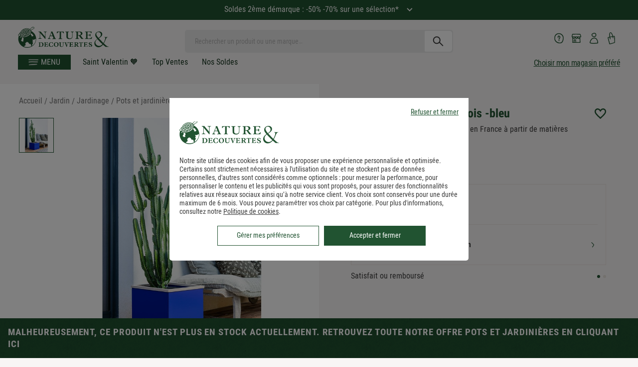

--- FILE ---
content_type: text/html; charset=utf-8
request_url: https://www.natureetdecouvertes.com/jardin/jardinage/pots-jardinieres/carline-bac-a-fleurs-bois-bleu-97575580
body_size: 61798
content:
<!DOCTYPE html> <html xmlns="http://www.w3.org/1999/xhtml" xml:lang="fr" lang="fr"> <head><link href="https://cache.natureetdecouvertes.com" rel="preconnect" /> <link href="fonts.gstatic.com" rel="preconnect" crossorigin> <link href="//fonts.googleapis.com" rel="preconnect" /> <script>
   window.kameleoonDisplayPageTimeOut = true;
</script><link rel="preload" as="image" href="https://www.natureetdecouvertes.com/fstrz/r/s/cache.natureetdecouvertes.com/Medias/Images/Articles/97575580/794" fetchpriority="high"  media="(min-width: 768px)"><link rel="preload" as="image" href="https://www.natureetdecouvertes.com/fstrz/r/s/cache.natureetdecouvertes.com/Medias/Images/Articles/97575580/320" fetchpriority="high"  media="(min-width: 320px) and (max-width: 767px)"> <link rel="canonical" href="https://www.natureetdecouvertes.com/jardin/jardinage/pots-jardinieres/carline-bac-a-fleurs-bois-bleu-97575580" /> <style>
    .no-stock {
        opacity: 0.5;
        pointer-events: none;
    }   
</style><script>fstrz=!0;;"use strict";window.FRZ_PAGE_TYPE="pdp";
</script><script>
    window.caReady = window.caReady || [];
    window.cact = function () { window.caReady.push(arguments); };
</script> <script type="text/javascript" id="tc_varsDeclaration">
    var pageLocation = window.location.pathname.toLowerCase();
    var userId = '';

    cact('consent.get', function (result) {

        if (result.consent.status === 'all-on') {//:
            // Consent was accepted
            userId = getCookie("guidtc");

            if (userId == '') {
                userId = '';
                if (userId == '') {
                    userId = guid();
                }
                initCookieTC(userId, "guidtc");
            }
        }
    });

    if (userId == '') {
        userId = '';
        if (userId == '') {
            userId = guid();
        }
    }
    user_typeFromClient = ''

    function initCookieTC(guid, nameCookie) {
        var exdate = new Date();
        exdate.setDate(exdate.getDate() + 1);
        var c_value = nameCookie+"=" + guid + "; expires=" + exdate.toUTCString() + ";domain=.natureetdecouvertes.com; path=/;secure";
        document.cookie = c_value;
    }

    function getCookie(name) {
        var name = name + "=";
        var ca = document.cookie.split(';');
        for (var i = 0; i < ca.length; i++) {
            var c = ca[i];
            while (c.charAt(0) == ' ') c = c.substring(1);
            if (c.indexOf(name) == 0) return c.substring(name.length, c.length);
        }
        return "";
    }

    function updateCookie(cname, cvalue) {
        var exdate = new Date();
        exdate.setDate(exdate.getMonth() + 1)
        document.cookie = cname + "=" + cvalue + "; expires=" + exdate.toDateString() + "; path = /;secure";
    }

    function guid() {
        function s4() {
            return Math.floor((1 + Math.random()) * 0x10000)
              .toString(16)
              .substring(1);
        }
        return s4() + s4() + '-' + s4() + '-' + s4() + '-' +
          s4() + '-' + s4() + s4() + s4();
    }


    var tc_vars = {
        env_template: "other_generic", /*TODO : Gérer les notions de rayons / sous rayons avec category/ subcategory*/  //Environment template
        env_work: 'p', //Environment work
        env_channel: 'd',
        env_language: 'fr', // Website language
        env_country: 'fr', // Country
        env_fasterize: '',// POur le cookie de fasterize

        user_id: userId, // // le numéro de compte client oir correcpondre à celui du CRM !!
        user_gender: '', // Visitor Gender
        user_age: '', // Visitor Age
        user_postalcode: '', // Visitor postal code
        user_category: '', // Visitor category (internal CRM segmentation)
        user_recency: '', // R - Visitor recency (last purchase date)
        user_frequency: '', // F - Visitor frequency (number of purchases)
        user_amount: '', // M - Visitor amount (total amount spent by the Client)
        user_email: '', // Email of the customer rempli par feedUserData
        user_email_hashed: '', // Email of the customer rempli par feedUserData
        user_email_optin: '', // Visitor optin newsletter or not
        user_status: '', // Visitor status : customer or prospect
        user_type: user_typeFromClient,
        user_store_id: '',
        user_segment: '',// segment RFM => pour lemoment pas de données remontées du CRM
        user_store_name: '', // Name of the store

        user_firstname: '', //(facturation) prenom
        user_surname: '',//(facturation) nom
        user_street1: '',//(facturation) adresse principale
        user_street2: '',//(facturation) adresse secondaire
        user_postal_code: '',//(facturation) code postal
        user_city: '',//(facturation) ville
        user_country: '',//(facturation) pays
        user_phone_number: '', //(facturation) : le numéro de téléphone déclaré à la facturation (sans indicatif)

        gift_message_bool: '', //option message cadeau activé ou non

        page_cat1: '', // Main Category
        page_cat2: '', // Category
        page_cat3: '', // Sub Category
        page_name: pageLocation, /*TODO : sans paramètres en minuscule */ // Page name (needed only when the analytics tool is implemented into TagCommander)
        page_error: '', // Error page
        list_products: [],
        search_filters: '', // Search Filters (JavaScript array)
        search_page_number: '', // Page number shown in results
        search_keywords: '', // Search keyword
        search_results_number: '', // Product number shown in results
        product_id: '', // Product reference
        product_name: '', // Product name
        product_unitprice_ati: '', // Product unit price ATI (all tax included)
        product_discount_ati: '', // Product discount price ATI (all tax included)
        product_unitprice_tf: '', // Product unit price TF (tax free)
        product_discount_tf: '', // Product discount price TF (tax free)
        product_currency: '', // Currency code (ISO code 4217)
        product_trademark: '', // Product trademark
        product_url_page: '', // Product URL (URL of the product page)
        product_url_picture: '', // Main picture absolute path from the first slash (URL of the product main image)
        product_isbundle: '', // Product bundle or not
        product_breadcrumb_id: '', // Product breadcrumb id (JavaScript array)
        product_breadcrumb_label: '', // Product breadcrumb label (JavaScript array)
        product_rating: '', // Product rating
        product_category: '', // Product category (nd,cc,mp)
        product_instock: '', // Product available in stock or not
        product_picture_type: '',
        product_position: '',
        product_variant: '',
        product_channel: '',//mp,n&d or mixte
        product_seller: '',
        product_brand: '',
        matchingCategorie :'',//
        order_id: '', // Order ID
        basket_id: '', // Basket ID created when a product is added to the basket
        order_amount_ati_without_sf: '', // Order amount ATI (all tax included) without shipping fee
        order_amount_ati_with_sf: '', // Order amount ATI (all tax included) with shipping fee
        order_discount_ati: '', // Order discount ATI (all tax included) - let empty if no discount
        order_ship_ati: '', // Order shipping fee ATI (all tax included)
        order_amount_tf_without_sf: '', // Order amount TF (tax free) without shipping fee
        order_amount_tf_with_sf: '', // Order amount TF (tax free) with shipping fee
        order_discount_tf: '', // Order discount TF (tax free) - let empty if no discount
        order_ship_tf: '', // Order shipping fee TF (tax free)
        order_tax: '', // Taxes
        order_payment_methods: '', // Payment methods (VISA, CB,MASTERCARD,AMEX,…) - JavaScript array if several payment methods for the same order
        order_shipping_method: '', // Shipping method (""home"",""kiala"",""colissimo""...)
        order_status: '', // Order status (""validated"",""rejected"",""waiting"")
        order_promo_code: '', // List of promotionnal codes/coupons in the order - JavaScript array if several coupons for the same order
        order_currency: 'EUR', // Currency code (ISO code 4217)
        order_newcustomer: '', // First order or already client
        order_amount_ati_without_sf_cc: '', // Order amount ATI (all tax included) without shipping fee CC
        order_amount_ati_with_sf_cc: '', // Order amount ATI (all tax included) with shipping fee CC
        order_products_number_cc: '', // Number of products into the order CC
        order_amount_ati_without_sf_nd: '', // Order amount ATI (all tax included) without shipping fee ND
        order_amount_ati_with_sf_nd: '', // Order amount ATI (all tax included) with shipping fee ND
        order_products_number_nd: '', // Number of products into the order ND
        order_amount_ati_without_sf_mp: '', // Order amount ATI (all tax included) without shipping fee MP
        order_amount_ati_with_sf_mp: '', // Order amount ATI (all tax included) with shipping fee MP
        order_products_number_mp: '', // Number of products into the order ND
        order_products_number: '', // Number of products into the order MP
        order_products: [],
        order_products_global: [],
        order_global: [],
        order_products_cc: [],
        order_products_nd: [],
        order_products_mp: [],
        site_version: '2025.12.26.1711',// version courante du site
        page_type: '',
        checkout_step_option: '',
        checkout_step: '',
        search_category: '',
        page_filters_valeur: '',
        page_filters_label: '',
        order_round: '',
        order_type: '',
        code_mag_prefere: '',
        code_mag_cc: '',
        product_strate_HP: [],
    }

</script> <script id="tc_varsPageSettings">
    tc_vars.env_template = 'product';
    tc_vars.product_id = "97575580";
    tc_vars.product_name = "carline_bac_a_fleurs_bois_bleu";
    tc_vars.product_unitprice_ati = '';

    tc_vars.product_category = 'jardin/jardinage/pots_et_jardinieres';
    tc_vars.product_unitprice_tf = '';
    tc_vars.product_brand = 'ori';
    tc_vars.product_seller = '';

    tc_vars.product_channel = 'mp';
    tc_vars.product_variant = '';
    tc_vars.product_discount_ati = '0';
    tc_vars.product_discount_tf = '0';
    tc_vars.product_currency = 'EUR';
    tc_vars.product_instock = 'no';
    tc_vars.product_position = '';
    tc_vars.product_url_picture = '//cache.natureetdecouvertes.com/Medias/Images/Articles/97575580/800';

         tc_vars.page_cat1 = 'jardin';
         tc_vars.page_cat2 = 'jardinage';
         tc_vars.page_cat3 = 'pots_et_jardinieres';
</script> <script defer type="text/javascript" src="https://unpkg.com/default-passive-events"></script> <link rel="preload" href="https://www.natureetdecouvertes.com/fstrz/r/s/www.natureetdecouvertes.com/Scripts/foundation5.5.2/js/vendor/jquery.js" as="script"> <script type="text/javascript" src="https://www.natureetdecouvertes.com/fstrz/r/s/www.natureetdecouvertes.com/Scripts/foundation5.5.2/js/vendor/jquery.js" charset="utf-8" fetchpriority="high"></script> <link rel="preload" href="https://www.natureetdecouvertes.com/fstrz/r/s/www.natureetdecouvertes.com/Scripts/foundation5.5.2/js/vendor/modernizr.js" as="script"> <script type="text/javascript" src="https://www.natureetdecouvertes.com/fstrz/r/s/www.natureetdecouvertes.com/Scripts/foundation5.5.2/js/vendor/modernizr.js" charset="utf-8" fetchpriority="high"></script> <script type="text/javascript">
        // Duration in milliseconds to wait while the Kameleoon application file is loaded
        var kameleoonLoadingTimeout = 300;

        window.kameleoonQueue = window.kameleoonQueue || [];
        window.kameleoonStartLoadTime = new Date().getTime();
        if (!document.getElementById("kameleoonLoadingStyleSheet") && !window.kameleoonDisplayPageTimeOut) {
            var kameleoonS = document.getElementsByTagName("script")[0];
            var kameleoonCc = "* { visibility: hidden !important; background-image: none !important; }";
            var kameleoonStn = document.createElement("style");
            kameleoonStn.type = "text/css";
            kameleoonStn.id = "kameleoonLoadingStyleSheet";
            if (kameleoonStn.styleSheet) {
                kameleoonStn.styleSheet.cssText = kameleoonCc;
            }
            else {
                kameleoonStn.appendChild(document.createTextNode(kameleoonCc));
            }
            kameleoonS.parentNode.insertBefore(kameleoonStn, kameleoonS);
            window.kameleoonDisplayPage = function (fromEngine) {
                if (!fromEngine) {
                    window.kameleoonTimeout = true;
                }
                if (kameleoonStn.parentNode) {
                    kameleoonStn.parentNode.removeChild(kameleoonStn);
                }
            };
            window.kameleoonDisplayPageTimeOut = window.setTimeout(window.kameleoonDisplayPage, kameleoonLoadingTimeout);
        }

</script> <script type="text/javascript" src="//7eolh1cepr.kameleoon.eu/kameleoon.js" async="true"></script> <script type="text/javascript">
    const userAgentZebraString = "TC52,TC57";
    let estSotisurf = false;
    if (userAgentZebraString) {

        const userAgentsZebra = userAgentZebraString
            .split(",")
            .map(ua => ua.trim())
            .filter(ua => ua !== "");
        estSotisurf = userAgentsZebra.some(ua => navigator.userAgent.includes(ua));
    }
    function detectOrientation() {
        const newOrientation = (window.innerHeight > window.innerWidth) ? "portrait" : "landscape";
        const currentOrientation = getCookie("orientation");

        console.log("Current:", currentOrientation, "Detected:", newOrientation);

        // If cookie is undefined, set it without reloading
        if (typeof currentOrientation === "undefined" || currentOrientation === null
            || (typeof currentOrientation === 'string' && currentOrientation.trim() === '')) {
            document.cookie = "orientation=" + newOrientation + "; path=/";
        }

        // Check if cookie is defined and different to newOrientation
        else if ((typeof currentOrientation !== "undefined" && currentOrientation !== null) && currentOrientation !== newOrientation) {
            document.cookie = "orientation=" + newOrientation + "; path=/";
            if (!estSotisurf) {
                location.reload();
            }
        }

    }
    function getCookie(name) {
        const match = document.cookie.match(new RegExp('(^| )' + name + '=([^;]+)'));
        return match ? match[2] : null;
    }

    // Delay to allow browser orientation/layout to stabilize
    setTimeout(() => {
            detectOrientation();
    }, 300);

    let resizeTimeout;
    window.addEventListener("resize", () => {
        clearTimeout(resizeTimeout);
         resizeTimeout = setTimeout(detectOrientation, 300);

    });

    // Script Microssft Clarity
    (function (c, l, a, r, i, t, y) {
        c[a] = c[a] || function () {
            (c[a].q = c[a].q || []).push(arguments)
        };
        t = l.createElement(r);
        t.async = 1;
        t.src = "https://www.clarity.ms/tag/" + i;
        y = l.getElementsByTagName(r)[0];
        y.parentNode.insertBefore(t, y);
    })(window, document, "clarity", "script", "sjgveptpa5");
</script>  <meta charset="utf-8" /> <meta name="viewport" content="width=device-width, initial-scale=1.0, minimum-scale=0.9, maximum-scale=1" /> <title>Carline - bac &#224; fleurs - bois -bleu</title> <meta name="description" content="Carline - bac &#224; fleurs - bois -bleu, Un produit de la marque ORI. Paiement s&#233;curis&#233; et livraison rapide."> <meta property="fb:admins" content="100001419523880" /> <meta property="fb:page_id" content="86664673840" /> <meta property="og:image" content="https://cache.natureetdecouvertes.com/wwwStaticContent/ned/fb/images/Logo_ND.jpg" /> <link rel="preload" href="/Content/css/fonts-style/google-fonts.css" as="style"> <link rel="StyleSheet" href="/Content/css/fonts-style/google-fonts.css" as="style" fetchpriority="high"> <link rel="preload" href="/Scripts/simpleScrollbar/ss.css" as="style"> <link rel="StyleSheet" href="/Scripts/simpleScrollbar/ss.css" as="style" fetchpriority="high"> <link rel="preload" href="/Scripts/no-ui-slider/jquery.nouislider.css" as="style"> <link rel="StyleSheet" type="text/css" href="/Scripts/no-ui-slider/jquery.nouislider.css" /> <link rel="preload" href="/dist/css/products.css?v=2025.12.26.1711" as="style"> <link rel="StyleSheet" type="text/css" href="/dist/css/products.css?v=2025.12.26.1711" /> <link rel="preload" as="image" href="https://www.natureetdecouvertes.com/fstrz/r/s/cache.natureetdecouvertes.com/Medias/Images/Articles/97575580/97575580-carline-bac-fleurs-bois-bleu_1.jpg"> <link rel="stylesheet" href="/dist/css/pageVendeur.css?v=2025.12.26.1711"> <link rel="preload" href="/dist/css/pageVendeur.css?v=2025.12.26.1711" as="style"> <link rel="shortcut icon" type="image/x-icon" href="https://www.natureetdecouvertes.com/fstrz/r/s/cache.natureetdecouvertes.com/wwwStaticContent/static/img/favicon.ico"> <link rel="apple-touch-icon" sizes="180x180" href="https://www.natureetdecouvertes.com/fstrz/r/s/cache.natureetdecouvertes.com/wwwStaticContent/static/img/apple-touch-icon.png"> <link rel="icon" type="image/png" sizes="32x32" href="https://www.natureetdecouvertes.com/fstrz/r/s/cache.natureetdecouvertes.com/wwwStaticContent/static/img/favicon-32x32.png"> <link rel="icon" type="image/png" sizes="16x16" href="https://www.natureetdecouvertes.com/fstrz/r/s/cache.natureetdecouvertes.com/wwwStaticContent/static/img/favicon-16x16.png"> <link rel="mask-icon" href="https://www.natureetdecouvertes.com/fstrz/r/s/cache.natureetdecouvertes.com/wwwStaticContent/static/img/safari-pinned-tab.svg" color="#ffffff"> <meta name="msapplication-TileColor" content="#ffffff"> <meta name="msapplication-TileImage" content="https://cache.natureetdecouvertes.com/wwwStaticContent/static/img/mstile-144x144.png"> <meta name="theme-color" content="#ffffff"> <meta property="og:title" content="Carline - bac &#224; fleurs - bois -bleu" /> <meta property="og:type" content="product" /> <meta property="og:price:amount" content="0" /> <meta property="product:price:currency" content="EUR" /> <meta property="og:description" content="" /> <meta property="og:image" content="https://cache.natureetdecouvertes.com/Medias/Images/Articles/97575580/690" /> <script type="text/javascript" src="https://www.natureetdecouvertes.com/fstrz/r/s/cdn.tagcommander.com/2238/tc_NatureDecouvertes_5.js"></script> <meta name="facebook-domain-verification" content="kkb7256p2cahp02i0ktotl5cb4z0i2" /> <meta name="format-detection" content="telephone=no"> <script>window.fasterize={};</script> <style>
/*Fstrz CSS Start*/

/*home_tags_mobile masqués*/
@media (min-width: 320px) and (max-width: 480px) {
    body:has(.box-rebours) {
    padding-top: 200px !important;
    }
    
    body:not(:has(.box-rebours)) {
    padding-top: 155px !important;
    }
}

/* correctif CLS pages produits */
.productSummary__price[data-fstrz-fragment-id]:empty {
    min-height: 64px;
}
#buyBox[data-fstrz-fragment-id]:empty {
    min-height: 132px;
}
.productSummary__desc[data-fstrz-fragment-id]:empty {
    min-height: 207px;
}

/*CLS menu - PERMET D'EVITER LE CLS LIE AU CALCUL JS DU SITE - à supprimer quand on meppera la version SANS JS avec class*/
@media (min-width: 768px) {
    body {
        padding-top: 157px !important;
    }
}

@media (max-width: 767px) {
    body {
        padding-top: 160px !important;
    }
}
/**********************************************/

/*scintillement du gris à supprimer lorsque la classe .page_ficheProduit sera insérée côté serveur */
body {
    background: #F8F5F5;
}

#slickVertical .slider:not(.slick-slider) .item:not(:first-child){
    display :none;
}

#slickVertical .slider:not(.slick-slider){
    margin-top : .75rem;
}
/*patch animation newsletter popin ajout panier*/
.popin-container .popin{
    animation : none !important;
}
@media only screen and (min-width: 1024px) {    
    .basket-popin.popin:not(:has(.eb-generic-template)){
        aspect-ratio : 3/2
    }
}

/*CLS résultat de recherche mobile*/
.search-content-results .product.miniFiche.cards-item a> img{
    aspect-ratio : 1;
}
/*Fstrz CSS End*/
</style></head> <body lang="fr-FR" itemscope="" itemtype="http://schema.org/WebPage" data-frz-flags='{"lazyload":false,"unlazyload":false,"deferjs":false,"cssontop":true,"minifyhtml":true,"concatcss":false,"minifycss":false,"concatjs":false,"minifyjs":false,"early-hints":true,"unsharding":true,"responsive":false,"edge_speed":true,"edge_seo":false,"service_worker":false,"edge_rewriter":true,"speculation_rules":false,"lazyloadjs":false,"smart_inp":false}' data-frz-version="2" data-frz-target-key="market_place_product_pages" data-frz-target-label="Market Place Product Pages "> <div id="newLoader" class="hidden"> <div class="spinner"> <div class="bounce1"></div> <div class="bounce2"></div> <div class="bounce3"></div> </div> </div>  <aside class="hamburgerMenu"> <div class="hamburgerMenu__header">  <div class="hamburgerMenu__logoContainer"> <a href="/" title=""> <img alt="Logo Nature&Decouvertes" src="[data-uri]" /> </a> </div>  <div class="hamburgerMenu__toggle"> <div class="hamburgerMenu__toggleInside"></div> </div> </div> <ul class="hamburgerMenu__content"> <li class="  "> <a class="isBold text-right menuBlack  omenuBlack hmenuGold " href="/cadeaux/top-ventes"> <i class="icon-ned icon-universe "></i> <span>Top Ventes</span> </a> </li> <li class="  "> <a class="isBold text-right menuBlack  omenuBlack hmenuGreen " href="/cadeaux/soldes"> <i class="icon-ned icon-universe "></i> <span>Tous nos soldes</span> </a> </li> <li class="  "> <a class="isBold text-right menuBlack hmenuGold " href="/cadeaux/nouveautes"> <i class="icon-ned icon-universe "></i> <span>nouveaut&#233;s</span> </a> </li> <li class="hamburgerMenu__hasSubMenu menu-idee-cadeau"> <span class="isBold text-right omenuGold hmenuGold menu-span-lien" data-href="#"> <i class="icon-ned icon-universe "></i> <span>Id&#233;e Cadeau</span> <i class="icon-ned icon-ned-arrow-right icon-arrow"></i> </span> <div class="hamburgerMenu__secondLevel subMenu"> <ul class="hamburgerMenu__list menu-idee-cadeau-source" boutique-id="items_idee_cadeau"> <li class="hamburgerMenu__hasSubMenu desktopHover"> <span class="menu-span-lien" data-href="#" title="Cadeau Saint Valentin"> <span class="rightText">Cadeau Saint Valentin</span> <i class="icon-ned icon-ned-arrow-right icon-arrow"></i> </span> <div class="hamburgerMenu__secondLevel subMenu"> <ul class="hamburgerMenu__list"> </ul> </div> </li> <li class="hamburgerMenu__hasSubMenu desktopHover"> <span class="menu-span-lien" data-href="#" title="Cadeau Homme"> <span class="rightText">Cadeau Homme</span> <i class="icon-ned icon-ned-arrow-right icon-arrow"></i> </span> <div class="hamburgerMenu__secondLevel subMenu"> <ul class="hamburgerMenu__list"> </ul> </div> </li> <li class="hamburgerMenu__hasSubMenu desktopHover"> <span class="menu-span-lien" data-href="#" title="Cadeau Femme"> <span class="rightText">Cadeau Femme</span> <i class="icon-ned icon-ned-arrow-right icon-arrow"></i> </span> <div class="hamburgerMenu__secondLevel subMenu"> <ul class="hamburgerMenu__list"> </ul> </div> </li> <li class="hamburgerMenu__hasSubMenu desktopHover"> <span class="menu-span-lien" data-href="#" title="Cadeau Enfant"> <span class="rightText">Cadeau Enfant</span> <i class="icon-ned icon-ned-arrow-right icon-arrow"></i> </span> <div class="hamburgerMenu__secondLevel subMenu"> <ul class="hamburgerMenu__list"> </ul> </div> </li> <li class="hamburgerMenu__hasSubMenu desktopHover"> <span class="menu-span-lien" data-href="#" title="Petites Attentions"> <span class="rightText">Petites Attentions</span> <i class="icon-ned icon-ned-arrow-right icon-arrow"></i> </span> <div class="hamburgerMenu__secondLevel subMenu"> <ul class="hamburgerMenu__list"> </ul> </div> </li> <li class="hamburgerMenu__hasSubMenu desktopHover"> <span class="menu-span-lien" data-href="#" title="Cadeau par occasion"> <span class="rightText">Cadeau par occasion</span> <i class="icon-ned icon-ned-arrow-right icon-arrow"></i> </span> <div class="hamburgerMenu__secondLevel subMenu"> <ul class="hamburgerMenu__list"> </ul> </div> </li> <li class="hamburgerMenu__hasSubMenu desktopHover"> <span class="menu-span-lien" data-href="#" title="Box et cartes cadeaux"> <span class="rightText">Box et cartes cadeaux</span> <i class="icon-ned icon-ned-arrow-right icon-arrow"></i> </span> <div class="hamburgerMenu__secondLevel subMenu"> <ul class="hamburgerMenu__list"> </ul> </div> </li> <li class="hamburgerMenu__hasSubMenu desktopHover"> <span class="menu-span-lien" data-href="#" title="Cadeaux de No&#235;l"> <span class="rightText">Cadeaux de No&#235;l</span> <i class="icon-ned icon-ned-arrow-right icon-arrow"></i> </span> <div class="hamburgerMenu__secondLevel subMenu"> <ul class="hamburgerMenu__list"> </ul> </div> </li> <li class="hamburgerMenu__hasSubMenu desktopHover"> <span class="menu-span-lien" data-href="#" title="Cadeau par prix"> <span class="rightText">Cadeau par prix</span> <i class="icon-ned icon-ned-arrow-right icon-arrow"></i> </span> <div class="hamburgerMenu__secondLevel subMenu"> <ul class="hamburgerMenu__list"> </ul> </div> </li> </ul> </div> </li> <li class="hamburgerMenu__hasSubMenu"> <span class="isBold text-right menuRed  omenuRed hmenuGold active allProducts menu-span-lien" data-href="#"> <i class="icon-ned icon-universe "></i> <span>Tous nos produits</span> <i class="icon-ned icon-ned-arrow-right icon-arrow"></i> </span> <div class="hamburgerMenu__secondLevel subMenu  mainMenu active"> <ul class="hamburgerMenu__list"> <li class="hamburgerMenu__hasSubMenu hasListItem"> <span data-category-id="32" data-href="#" title="Tout pour l&#39;enfant: jouets d&#39;&#233;veil, p&#233;dagogie Montessori, jeux &#233;ducatifs, jeux plein air, jeux de soci&#233;t&#233;, loisirs cr&#233;atifs... Livraison offerte d&#232;s 49€ *" class="universeLink menuBlack hmenuGold omenuGold menu-span-lien"> <i class="icon-ned icon-universe "></i> <span onmouseover="setDisplay();"> Jeux, jouets </span> <i class="icon-ned icon-ned-arrow-right icon-arrow"></i> </span> <div class="hamburgerMenu__secondLevel subMenu universe"> <ul class="hamburgerMenu__list" boutique-id="32"> <li class="hamburgerMenu__hasSubMenu desktopHover"> <div class="hamburgerMenu__secondLevel subMenu"> <ul class="hamburgerMenu__list"> </ul> </div> </li> <li class="hamburgerMenu__hasSubMenu desktopHover"> <div class="hamburgerMenu__secondLevel subMenu"> <ul class="hamburgerMenu__list"> </ul> </div> </li> <li class="hamburgerMenu__hasSubMenu desktopHover"> <div class="hamburgerMenu__secondLevel subMenu"> <ul class="hamburgerMenu__list"> </ul> </div> </li> <li class="hamburgerMenu__hasSubMenu desktopHover"> <div class="hamburgerMenu__secondLevel subMenu"> <ul class="hamburgerMenu__list"> </ul> </div> </li> <li class="hamburgerMenu__hasSubMenu desktopHover"> <div class="hamburgerMenu__secondLevel subMenu"> <ul class="hamburgerMenu__list"> </ul> </div> </li> <li class="hamburgerMenu__hasSubMenu desktopHover"> <div class="hamburgerMenu__secondLevel subMenu"> <ul class="hamburgerMenu__list"> </ul> </div> </li> <li class="hamburgerMenu__hasSubMenu desktopHover"> <div class="hamburgerMenu__secondLevel subMenu"> <ul class="hamburgerMenu__list"> </ul> </div> </li> <li class="hamburgerMenu__hasSubMenu desktopHover"> <div class="hamburgerMenu__secondLevel subMenu"> <ul class="hamburgerMenu__list"> </ul> </div> </li> <li class="hamburgerMenu__hasSubMenu desktopHover"> <div class="hamburgerMenu__secondLevel subMenu"> <ul class="hamburgerMenu__list"> </ul> </div> </li> <li class="hamburgerMenu__hasSubMenu desktopHover"> <div class="hamburgerMenu__secondLevel subMenu"> <ul class="hamburgerMenu__list"> </ul> </div> </li> <li class="hamburgerMenu__hasSubMenu desktopHover"> <div class="hamburgerMenu__secondLevel subMenu"> <ul class="hamburgerMenu__list"> </ul> </div> </li> <li class="hamburgerMenu__hasSubMenu desktopHover"> <div class="hamburgerMenu__secondLevel subMenu"> <ul class="hamburgerMenu__list"> </ul> </div> </li> </ul> </div> </li> <li class="hamburgerMenu__hasSubMenu hasListItem"> <span data-category-id="30" data-href="#" title="D&#233;couvrez notre gamme de produits pour renforcer votre bien-&#234;tre au quotidien : produits de massage, cosm&#233;tiques, yoga, luminoth&#233;rapie.. Commande simple et livraison gratuite d&#232;s 49€ d&#39;achat." class="universeLink menuBlack hmenuGold omenuGold menu-span-lien"> <i class="icon-ned icon-universe "></i> <span onmouseover="setDisplay();"> Bien-&#234;tre </span> <i class="icon-ned icon-ned-arrow-right icon-arrow"></i> </span> <div class="hamburgerMenu__secondLevel subMenu universe"> <ul class="hamburgerMenu__list" boutique-id="30"> <li class="hamburgerMenu__hasSubMenu desktopHover"> <div class="hamburgerMenu__secondLevel subMenu"> <ul class="hamburgerMenu__list"> </ul> </div> </li> <li class="hamburgerMenu__hasSubMenu desktopHover"> <div class="hamburgerMenu__secondLevel subMenu"> <ul class="hamburgerMenu__list"> </ul> </div> </li> <li class="hamburgerMenu__hasSubMenu desktopHover"> <div class="hamburgerMenu__secondLevel subMenu"> <ul class="hamburgerMenu__list"> </ul> </div> </li> <li class="hamburgerMenu__hasSubMenu desktopHover"> <div class="hamburgerMenu__secondLevel subMenu"> <ul class="hamburgerMenu__list"> </ul> </div> </li> <li class="hamburgerMenu__hasSubMenu desktopHover"> <div class="hamburgerMenu__secondLevel subMenu"> <ul class="hamburgerMenu__list"> </ul> </div> </li> <li class="hamburgerMenu__hasSubMenu desktopHover"> <div class="hamburgerMenu__secondLevel subMenu"> <ul class="hamburgerMenu__list"> </ul> </div> </li> <li class="hamburgerMenu__hasSubMenu desktopHover"> <div class="hamburgerMenu__secondLevel subMenu"> <ul class="hamburgerMenu__list"> </ul> </div> </li> <li class="hamburgerMenu__hasSubMenu desktopHover"> <div class="hamburgerMenu__secondLevel subMenu"> <ul class="hamburgerMenu__list"> </ul> </div> </li> <li class="hamburgerMenu__hasSubMenu desktopHover"> <div class="hamburgerMenu__secondLevel subMenu"> <ul class="hamburgerMenu__list"> </ul> </div> </li> </ul> </div> </li> <li class="hamburgerMenu__hasSubMenu hasListItem"> <span data-category-id="29" data-href="#" title="Des huiles essentielles et diffuseurs d&#39;huiles essentielles b&#233;n&#233;fiques pour profiter d&#39;une aromath&#233;rapie soign&#233;e. Commande simple et livraison rapide. " class="universeLink menuBlack hmenuGold omenuGold menu-span-lien"> <i class="icon-ned icon-universe "></i> <span onmouseover="setDisplay();"> Huiles essentielles &amp; diffuseurs </span> <i class="icon-ned icon-ned-arrow-right icon-arrow"></i> </span> <div class="hamburgerMenu__secondLevel subMenu universe"> <ul class="hamburgerMenu__list" boutique-id="29"> <li class="hamburgerMenu__hasSubMenu desktopHover"> <div class="hamburgerMenu__secondLevel subMenu"> <ul class="hamburgerMenu__list"> </ul> </div> </li> <li class="hamburgerMenu__hasSubMenu desktopHover"> <div class="hamburgerMenu__secondLevel subMenu"> <ul class="hamburgerMenu__list"> </ul> </div> </li> <li class="hamburgerMenu__hasSubMenu desktopHover"> <div class="hamburgerMenu__secondLevel subMenu"> <ul class="hamburgerMenu__list"> </ul> </div> </li> </ul> </div> </li> <li class="hamburgerMenu__hasSubMenu hasListItem"> <span data-category-id="37" data-href="#" title="Jardin : D&#233;couvrez notre s&#233;lection de produits pour embellir votre jardin &#233;t&#233; comme hiver. Commande et simple et livraison rapide." class="universeLink menuBlack hmenuGold omenuGold menu-span-lien"> <i class="icon-ned icon-universe "></i> <span onmouseover="setDisplay();"> Jardin </span> <i class="icon-ned icon-ned-arrow-right icon-arrow"></i> </span> <div class="hamburgerMenu__secondLevel subMenu universe"> <ul class="hamburgerMenu__list" boutique-id="37"> <li class="hamburgerMenu__hasSubMenu desktopHover"> <a href="https://www.natureetdecouvertes.com/jardin/hamacs" title="Hamacs"> <span class="rightText">Hamacs</span> <i class="icon-ned icon-ned-arrow-right icon-arrow"></i> </a> <div class="hamburgerMenu__secondLevel subMenu"> <ul class="hamburgerMenu__list"> <li class="LastLevel"> <a data-category-id="1515" href="https://www.natureetdecouvertes.com/jardin/hamacs"> Hamacs </a> </li> <li class="lastLevel"> <a href="https://www.natureetdecouvertes.com/jardin/hamacs/hamac-simple"> Hamac simple </a> </li> <li class="lastLevel"> <a href="https://www.natureetdecouvertes.com/jardin/hamacs/hamac-double"> Hamac double </a> </li> <li class="lastLevel"> <a href="https://www.natureetdecouvertes.com/jardin/hamacs/chaise-hamac-simple"> Chaise hamac simple </a> </li> <li class="lastLevel"> <a href="https://www.natureetdecouvertes.com/jardin/hamacs/chaise-hamac-double"> Chaise hamac double </a> </li> <li class="lastLevel"> <a href="https://www.natureetdecouvertes.com/jardin/hamacs/hamac-familial"> Hamac familial </a> </li> <li class="lastLevel"> <a href="https://www.natureetdecouvertes.com/jardin/hamacs/support-accessoires-hamac"> Supports et accessoires hamac </a> </li> <li class="lastLevel"> <a href="https://www.natureetdecouvertes.com/jardin/hamacs/hamac-avec-support"> Hamac avec support </a> </li> <li class="lastLevel"> <a href="https://www.natureetdecouvertes.com/jardin/hamacs/hamac-de-voyage"> Hamac de voyage </a> </li> <li class="lastLevel"> <a href="https://www.natureetdecouvertes.com/jardin/hamacs/hamac-enfant"> Hamac pour enfant </a> </li> <li class="lastLevel"> <a href="https://www.natureetdecouvertes.com/jardin/hamacs/nid-hamac"> Nid hamac </a> </li> </ul> </div> </li> <li class="hamburgerMenu__hasSubMenu desktopHover"> <a href="https://www.natureetdecouvertes.com/jardin/decoration-jardin" title="D&#233;coration de jardin"> <span class="rightText">D&#233;coration de jardin</span> <i class="icon-ned icon-ned-arrow-right icon-arrow"></i> </a> <div class="hamburgerMenu__secondLevel subMenu"> <ul class="hamburgerMenu__list"> <li class="LastLevel"> <a data-category-id="1519" href="https://www.natureetdecouvertes.com/jardin/decoration-jardin"> D&#233;coration de jardin </a> </li> <li class="lastLevel"> <a href="https://www.natureetdecouvertes.com/jardin/decoration-jardin/eclairage-exterieur"> Eclairage ext&#233;rieur </a> </li> <li class="lastLevel"> <a href="https://www.natureetdecouvertes.com/jardin/decoration-jardin/decoration-exterieur"> D&#233;coration d&#39;ext&#233;rieur </a> </li> <li class="lastLevel"> <a href="https://www.natureetdecouvertes.com/jardin/decoration-jardin/plantes-exterieur"> Plantes d&#39;ext&#233;rieur </a> </li> <li class="lastLevel"> <a href="https://www.natureetdecouvertes.com/jardin/decoration-jardin/anti-moustiques"> Anti moustiques </a> </li> </ul> </div> </li> <li class="hamburgerMenu__hasSubMenu desktopHover"> <a href="https://www.natureetdecouvertes.com/jardin/mobilier-jardin" title="Mobilier de jardin"> <span class="rightText">Mobilier de jardin</span> <i class="icon-ned icon-ned-arrow-right icon-arrow"></i> </a> <div class="hamburgerMenu__secondLevel subMenu"> <ul class="hamburgerMenu__list"> <li class="LastLevel"> <a data-category-id="1516" href="https://www.natureetdecouvertes.com/jardin/mobilier-jardin"> Mobilier de jardin </a> </li> <li class="lastLevel"> <a href="https://www.natureetdecouvertes.com/jardin/mobilier-jardin/transats-chiliennes"> Transats et chiliennes </a> </li> <li class="lastLevel"> <a href="https://www.natureetdecouvertes.com/jardin/mobilier-jardin/sieges-jardin"> Si&#232;ge de jardin </a> </li> <li class="lastLevel"> <a href="https://www.natureetdecouvertes.com/jardin/mobilier-jardin/salon-jardin"> Salon de jardin </a> </li> <li class="lastLevel"> <a href="https://www.natureetdecouvertes.com/jardin/mobilier-jardin/table-jardin"> Table de jardin </a> </li> <li class="lastLevel"> <a href="https://www.natureetdecouvertes.com/jardin/mobilier-jardin/parasols-tonnelles"> Parasols et tonnelles </a> </li> </ul> </div> </li> <li class="hamburgerMenu__hasSubMenu desktopHover"> <a href="https://www.natureetdecouvertes.com/jardin/jardinage" title="Jardinage"> <span class="rightText">Jardinage</span> <i class="icon-ned icon-ned-arrow-right icon-arrow"></i> </a> <div class="hamburgerMenu__secondLevel subMenu"> <ul class="hamburgerMenu__list"> <li class="LastLevel"> <a data-category-id="1518" href="https://www.natureetdecouvertes.com/jardin/jardinage"> Jardinage </a> </li> <li class="lastLevel"> <a href="https://www.natureetdecouvertes.com/jardin/jardinage/outillage-accessoires-jardinage"> Outillage pour le jardin </a> </li> <li class="lastLevel"> <a href="https://www.natureetdecouvertes.com/jardin/jardinage/accessoires-jardinage"> Accessoires de jardinage </a> </li> <li class="lastLevel"> <a href="https://www.natureetdecouvertes.com/jardin/jardinage/carres-potagers"> Carr&#233;s potagers </a> </li> <li class="lastLevel"> <a href="https://www.natureetdecouvertes.com/jardin/jardinage/pots-jardinieres"> Pots et jardini&#232;res </a> </li> <li class="lastLevel"> <a href="https://www.natureetdecouvertes.com/jardin/jardinage/tables-preparation"> Tables de pr&#233;paration </a> </li> <li class="lastLevel"> <a href="https://www.natureetdecouvertes.com/jardin/jardinage/serres-jardin"> Serre de jardin </a> </li> <li class="lastLevel"> <a href="https://www.natureetdecouvertes.com/jardin/jardinage/semis-legumes"> Semis pour l&#233;gumes </a> </li> <li class="lastLevel"> <a href="https://www.natureetdecouvertes.com/jardin/jardinage/semis-fruits"> Semis pour fruits </a> </li> <li class="lastLevel"> <a href="https://www.natureetdecouvertes.com/jardin/jardinage/semis-fleurs"> Semis pour fleurs </a> </li> <li class="lastLevel"> <a href="https://www.natureetdecouvertes.com/jardin/jardinage/semis-aromatiques"> Semis pour aromatiques </a> </li> <li class="lastLevel"> <a href="https://www.natureetdecouvertes.com/jardin/jardinage/livres-jardinage"> Livres jardinage </a> </li> <li class="lastLevel"> <a href="https://www.natureetdecouvertes.com/jardin/jardinage/engrais-naturels"> Engrais naturels </a> </li> </ul> </div> </li> <li class="hamburgerMenu__hasSubMenu desktopHover"> <a href="https://www.natureetdecouvertes.com/jardin/amenagement-jardin" title="Am&#233;nagement de jardin"> <span class="rightText">Am&#233;nagement de jardin</span> <i class="icon-ned icon-ned-arrow-right icon-arrow"></i> </a> <div class="hamburgerMenu__secondLevel subMenu"> <ul class="hamburgerMenu__list"> <li class="LastLevel"> <a data-category-id="1517" href="https://www.natureetdecouvertes.com/jardin/amenagement-jardin"> Am&#233;nagement de jardin </a> </li> <li class="lastLevel"> <a href="https://www.natureetdecouvertes.com/jardin/amenagement-jardin/cache-poubelles-composteurs"> Composteurs </a> </li> <li class="lastLevel"> <a href="https://www.natureetdecouvertes.com/jardin/amenagement-jardin/rangements-jardin"> Rangements de jardin </a> </li> <li class="lastLevel"> <a href="https://www.natureetdecouvertes.com/jardin/amenagement-jardin/abri-jardin"> Abri de jardin </a> </li> <li class="lastLevel"> <a href="https://www.natureetdecouvertes.com/jardin/amenagement-jardin/abri-buches"> Abri &#224; b&#251;ches </a> </li> <li class="lastLevel"> <a href="https://www.natureetdecouvertes.com/jardin/amenagement-jardin/abri-accessoires-animaux"> Abri pour animaux </a> </li> </ul> </div> </li> <li class="hamburgerMenu__hasSubMenu desktopHover"> <a href="https://www.natureetdecouvertes.com/jardin/cuisine-exterieure" title="Cuisine ext&#233;rieure"> <span class="rightText">Cuisine ext&#233;rieure</span> <i class="icon-ned icon-ned-arrow-right icon-arrow"></i> </a> <div class="hamburgerMenu__secondLevel subMenu"> <ul class="hamburgerMenu__list"> <li class="LastLevel"> <a data-category-id="1520" href="https://www.natureetdecouvertes.com/jardin/cuisine-exterieure"> Cuisine ext&#233;rieure </a> </li> <li class="lastLevel"> <a href="https://www.natureetdecouvertes.com/jardin/cuisine-exterieure/barbecues"> Barbecue </a> </li> <li class="lastLevel"> <a href="https://www.natureetdecouvertes.com/jardin/cuisine-exterieure/planchas"> Plancha </a> </li> <li class="lastLevel"> <a href="https://www.natureetdecouvertes.com/jardin/cuisine-exterieure/accessoires-barbecue"> Accessoires de barbecue </a> </li> <li class="lastLevel"> <a href="https://www.natureetdecouvertes.com/jardin/cuisine-exterieure/braseros"> Brasero </a> </li> <li class="lastLevel"> <a href="https://www.natureetdecouvertes.com/jardin/cuisine-exterieure/cheminees-mexicaines"> Chemin&#233;es mexicaines </a> </li> </ul> </div> </li> <li class="hamburgerMenu__hasSubMenu desktopHover"> <a href="https://www.natureetdecouvertes.com/jardin/jardin-enfants" title="Jardin des enfants"> <span class="rightText">Jardin des enfants</span> <i class="icon-ned icon-ned-arrow-right icon-arrow"></i> </a> <div class="hamburgerMenu__secondLevel subMenu"> <ul class="hamburgerMenu__list"> <li class="LastLevel"> <a data-category-id="1521" href="https://www.natureetdecouvertes.com/jardin/jardin-enfants"> Jardin des enfants </a> </li> <li class="lastLevel"> <a href="https://www.natureetdecouvertes.com/jardin/jardin-enfants/balancoires-portiques"> Balan&#231;oires et portiques </a> </li> <li class="lastLevel"> <a href="https://www.natureetdecouvertes.com/jardin/jardin-enfants/trampolines"> Trampolines </a> </li> <li class="lastLevel"> <a href="https://www.natureetdecouvertes.com/jardin/jardin-enfants/cabanes-mobilier"> Cabanes et mobilier </a> </li> <li class="lastLevel"> <a href="https://www.natureetdecouvertes.com/jardin/jardin-enfants/bacs-a-sable"> Bacs &#224; sable </a> </li> </ul> </div> </li> <li class="lastLevel"> <a class="hamburgerMenu__seeMore" data-category-id="37" href="/jardin" title="Jardin : D&#233;couvrez notre s&#233;lection de produits pour embellir votre jardin &#233;t&#233; comme hiver. Commande et simple et livraison rapide."> <span class="rightText">Actualités Jardin</span> </a> </li> </ul> </div> </li> <li class="hamburgerMenu__hasSubMenu hasListItem"> <span data-category-id="34" data-href="#" title="D&#233;couvrez nos articles optiques et d&#39;astronomie: t&#233;l&#233;scopes, jumelles, loupes et microscopes. Commande simple et livraison rapide." class="universeLink menuBlack hmenuGold omenuGold menu-span-lien"> <i class="icon-ned icon-universe "></i> <span onmouseover="setDisplay();"> Optiques &amp; astronomie </span> <i class="icon-ned icon-ned-arrow-right icon-arrow"></i> </span> <div class="hamburgerMenu__secondLevel subMenu universe"> <ul class="hamburgerMenu__list" boutique-id="34"> <li class="hamburgerMenu__hasSubMenu desktopHover"> <div class="hamburgerMenu__secondLevel subMenu"> <ul class="hamburgerMenu__list"> </ul> </div> </li> <li class="hamburgerMenu__hasSubMenu desktopHover"> <div class="hamburgerMenu__secondLevel subMenu"> <ul class="hamburgerMenu__list"> </ul> </div> </li> <li class="hamburgerMenu__hasSubMenu desktopHover"> <div class="hamburgerMenu__secondLevel subMenu"> <ul class="hamburgerMenu__list"> </ul> </div> </li> <li class="hamburgerMenu__hasSubMenu desktopHover"> <div class="hamburgerMenu__secondLevel subMenu"> <ul class="hamburgerMenu__list"> </ul> </div> </li> </ul> </div> </li> <li class="hamburgerMenu__hasSubMenu hasListItem"> <span data-category-id="35" data-href="#" title="D&#233;couvrez nos &#233;piceries sucr&#233;es et sal&#233;es et partez &#224; la d&#233;couverte du monde gr&#226;ce &#224; nos th&#233;s bios cultiv&#233;s aux quatre coins de la plan&#232;te. Commande simple et livraison gratuite d&#232;s 49€ d&#39;achat." class="universeLink menuBlack hmenuGold omenuGold menu-span-lien"> <i class="icon-ned icon-universe "></i> <span onmouseover="setDisplay();"> Th&#233;s &amp; &#233;picerie </span> <i class="icon-ned icon-ned-arrow-right icon-arrow"></i> </span> <div class="hamburgerMenu__secondLevel subMenu universe"> <ul class="hamburgerMenu__list" boutique-id="35"> <li class="hamburgerMenu__hasSubMenu desktopHover"> <div class="hamburgerMenu__secondLevel subMenu"> <ul class="hamburgerMenu__list"> </ul> </div> </li> <li class="hamburgerMenu__hasSubMenu desktopHover"> <div class="hamburgerMenu__secondLevel subMenu"> <ul class="hamburgerMenu__list"> </ul> </div> </li> <li class="hamburgerMenu__hasSubMenu desktopHover"> <div class="hamburgerMenu__secondLevel subMenu"> <ul class="hamburgerMenu__list"> </ul> </div> </li> <li class="hamburgerMenu__hasSubMenu desktopHover"> <div class="hamburgerMenu__secondLevel subMenu"> <ul class="hamburgerMenu__list"> </ul> </div> </li> <li class="hamburgerMenu__hasSubMenu desktopHover"> <div class="hamburgerMenu__secondLevel subMenu"> <ul class="hamburgerMenu__list"> </ul> </div> </li> <li class="hamburgerMenu__hasSubMenu desktopHover"> <div class="hamburgerMenu__secondLevel subMenu"> <ul class="hamburgerMenu__list"> </ul> </div> </li> <li class="hamburgerMenu__hasSubMenu desktopHover"> <div class="hamburgerMenu__secondLevel subMenu"> <ul class="hamburgerMenu__list"> </ul> </div> </li> </ul> </div> </li> <li class="hamburgerMenu__hasSubMenu hasListItem"> <span data-category-id="33" data-href="#" title="D&#233;couvrez nos parfums d&#39;int&#233;rieurs, nos articles linge et literie et d&#233;coration d&#39;int&#233;rieure. Commande simple et livraison rapide. " class="universeLink menuBlack hmenuGold omenuGold menu-span-lien"> <i class="icon-ned icon-universe "></i> <span onmouseover="setDisplay();"> D&#233;co, maison &amp; m&#233;t&#233;o </span> <i class="icon-ned icon-ned-arrow-right icon-arrow"></i> </span> <div class="hamburgerMenu__secondLevel subMenu universe"> <ul class="hamburgerMenu__list" boutique-id="33"> <li class="hamburgerMenu__hasSubMenu desktopHover"> <div class="hamburgerMenu__secondLevel subMenu"> <ul class="hamburgerMenu__list"> </ul> </div> </li> <li class="hamburgerMenu__hasSubMenu desktopHover"> <div class="hamburgerMenu__secondLevel subMenu"> <ul class="hamburgerMenu__list"> </ul> </div> </li> <li class="hamburgerMenu__hasSubMenu desktopHover"> <div class="hamburgerMenu__secondLevel subMenu"> <ul class="hamburgerMenu__list"> </ul> </div> </li> <li class="hamburgerMenu__hasSubMenu desktopHover"> <div class="hamburgerMenu__secondLevel subMenu"> <ul class="hamburgerMenu__list"> </ul> </div> </li> <li class="hamburgerMenu__hasSubMenu desktopHover"> <div class="hamburgerMenu__secondLevel subMenu"> <ul class="hamburgerMenu__list"> </ul> </div> </li> <li class="hamburgerMenu__hasSubMenu desktopHover"> <div class="hamburgerMenu__secondLevel subMenu"> <ul class="hamburgerMenu__list"> </ul> </div> </li> <li class="hamburgerMenu__hasSubMenu desktopHover"> <div class="hamburgerMenu__secondLevel subMenu"> <ul class="hamburgerMenu__list"> </ul> </div> </li> <li class="hamburgerMenu__hasSubMenu desktopHover"> <div class="hamburgerMenu__secondLevel subMenu"> <ul class="hamburgerMenu__list"> </ul> </div> </li> <li class="hamburgerMenu__hasSubMenu desktopHover"> <div class="hamburgerMenu__secondLevel subMenu"> <ul class="hamburgerMenu__list"> </ul> </div> </li> <li class="hamburgerMenu__hasSubMenu desktopHover"> <div class="hamburgerMenu__secondLevel subMenu"> <ul class="hamburgerMenu__list"> </ul> </div> </li> <li class="hamburgerMenu__hasSubMenu desktopHover"> <div class="hamburgerMenu__secondLevel subMenu"> <ul class="hamburgerMenu__list"> </ul> </div> </li> </ul> </div> </li> <li class="hamburgerMenu__hasSubMenu hasListItem"> <span data-category-id="67" data-href="#" title="Bijoux" class="universeLink menuBlack hmenuGold omenuGold menu-span-lien"> <i class="icon-ned icon-universe "></i> <span onmouseover="setDisplay();"> Bijoux </span> <i class="icon-ned icon-ned-arrow-right icon-arrow"></i> </span> <div class="hamburgerMenu__secondLevel subMenu universe"> <ul class="hamburgerMenu__list" boutique-id="67"> <li class="hamburgerMenu__hasSubMenu desktopHover"> <div class="hamburgerMenu__secondLevel subMenu"> <ul class="hamburgerMenu__list"> </ul> </div> </li> <li class="hamburgerMenu__hasSubMenu desktopHover"> <div class="hamburgerMenu__secondLevel subMenu"> <ul class="hamburgerMenu__list"> </ul> </div> </li> <li class="hamburgerMenu__hasSubMenu desktopHover"> <div class="hamburgerMenu__secondLevel subMenu"> <ul class="hamburgerMenu__list"> </ul> </div> </li> <li class="hamburgerMenu__hasSubMenu desktopHover"> <div class="hamburgerMenu__secondLevel subMenu"> <ul class="hamburgerMenu__list"> </ul> </div> </li> <li class="hamburgerMenu__hasSubMenu desktopHover"> <div class="hamburgerMenu__secondLevel subMenu"> <ul class="hamburgerMenu__list"> </ul> </div> </li> <li class="hamburgerMenu__hasSubMenu desktopHover"> <div class="hamburgerMenu__secondLevel subMenu"> <ul class="hamburgerMenu__list"> </ul> </div> </li> </ul> </div> </li> <li class="hamburgerMenu__hasSubMenu hasListItem"> <span data-category-id="36" data-href="#" title="D&#233;couvrez tous nos produits outdoor: pour la randonn&#233;e, pour le voyage, le camping, le pique-nique.. Commande simple et livraison rapide." class="universeLink menuBlack hmenuGold omenuGold menu-span-lien"> <i class="icon-ned icon-universe "></i> <span onmouseover="setDisplay();"> Outdoor </span> <i class="icon-ned icon-ned-arrow-right icon-arrow"></i> </span> <div class="hamburgerMenu__secondLevel subMenu universe"> <ul class="hamburgerMenu__list" boutique-id="36"> <li class="hamburgerMenu__hasSubMenu desktopHover"> <div class="hamburgerMenu__secondLevel subMenu"> <ul class="hamburgerMenu__list"> </ul> </div> </li> <li class="hamburgerMenu__hasSubMenu desktopHover"> <div class="hamburgerMenu__secondLevel subMenu"> <ul class="hamburgerMenu__list"> </ul> </div> </li> <li class="hamburgerMenu__hasSubMenu desktopHover"> <div class="hamburgerMenu__secondLevel subMenu"> <ul class="hamburgerMenu__list"> </ul> </div> </li> <li class="hamburgerMenu__hasSubMenu desktopHover"> <div class="hamburgerMenu__secondLevel subMenu"> <ul class="hamburgerMenu__list"> </ul> </div> </li> <li class="hamburgerMenu__hasSubMenu desktopHover"> <div class="hamburgerMenu__secondLevel subMenu"> <ul class="hamburgerMenu__list"> </ul> </div> </li> <li class="hamburgerMenu__hasSubMenu desktopHover"> <div class="hamburgerMenu__secondLevel subMenu"> <ul class="hamburgerMenu__list"> </ul> </div> </li> <li class="hamburgerMenu__hasSubMenu desktopHover"> <div class="hamburgerMenu__secondLevel subMenu"> <ul class="hamburgerMenu__list"> </ul> </div> </li> <li class="hamburgerMenu__hasSubMenu desktopHover"> <div class="hamburgerMenu__secondLevel subMenu"> <ul class="hamburgerMenu__list"> </ul> </div> </li> <li class="hamburgerMenu__hasSubMenu desktopHover"> <div class="hamburgerMenu__secondLevel subMenu"> <ul class="hamburgerMenu__list"> </ul> </div> </li> <li class="hamburgerMenu__hasSubMenu desktopHover"> <div class="hamburgerMenu__secondLevel subMenu"> <ul class="hamburgerMenu__list"> </ul> </div> </li> </ul> </div> </li> <li class="hamburgerMenu__hasSubMenu hasListItem"> <span data-category-id="38" data-href="#" title="D&#233;couvrez notre espace librairie (cuisine, bien-&#234;tre, nature, voyage), nos jeux et cd / films. Commande simple et livraison rapide. " class="universeLink menuBlack hmenuGold omenuGold menu-span-lien"> <i class="icon-ned icon-universe "></i> <span onmouseover="setDisplay();"> Livres &amp; Loisirs </span> <i class="icon-ned icon-ned-arrow-right icon-arrow"></i> </span> <div class="hamburgerMenu__secondLevel subMenu universe"> <ul class="hamburgerMenu__list" boutique-id="38"> <li class="hamburgerMenu__hasSubMenu desktopHover"> <div class="hamburgerMenu__secondLevel subMenu"> <ul class="hamburgerMenu__list"> </ul> </div> </li> <li class="hamburgerMenu__hasSubMenu desktopHover"> <div class="hamburgerMenu__secondLevel subMenu"> <ul class="hamburgerMenu__list"> </ul> </div> </li> <li class="hamburgerMenu__hasSubMenu desktopHover"> <div class="hamburgerMenu__secondLevel subMenu"> <ul class="hamburgerMenu__list"> </ul> </div> </li> <li class="hamburgerMenu__hasSubMenu desktopHover"> <div class="hamburgerMenu__secondLevel subMenu"> <ul class="hamburgerMenu__list"> </ul> </div> </li> <li class="hamburgerMenu__hasSubMenu desktopHover"> <div class="hamburgerMenu__secondLevel subMenu"> <ul class="hamburgerMenu__list"> </ul> </div> </li> <li class="hamburgerMenu__hasSubMenu desktopHover"> <div class="hamburgerMenu__secondLevel subMenu"> <ul class="hamburgerMenu__list"> </ul> </div> </li> <li class="hamburgerMenu__hasSubMenu desktopHover"> <div class="hamburgerMenu__secondLevel subMenu"> <ul class="hamburgerMenu__list"> </ul> </div> </li> <li class="hamburgerMenu__hasSubMenu desktopHover"> <div class="hamburgerMenu__secondLevel subMenu"> <ul class="hamburgerMenu__list"> </ul> </div> </li> <li class="hamburgerMenu__hasSubMenu desktopHover"> <div class="hamburgerMenu__secondLevel subMenu"> <ul class="hamburgerMenu__list"> </ul> </div> </li> <li class="hamburgerMenu__hasSubMenu desktopHover"> <div class="hamburgerMenu__secondLevel subMenu"> <ul class="hamburgerMenu__list"> </ul> </div> </li> </ul> </div> </li> <li class="hamburgerMenu__hasSubMenu hasListItem"> <span data-category-id="53" data-href="#" title="D&#233;couvrez une large s&#233;lection pu&#233;riculture / produits pour b&#233;b&#233; chez Nature et D&#233;couvertes. Commande simple, paiement s&#233;curis&#233; et livraison rapide." class="universeLink menuBlack hmenuGold omenuGold menu-span-lien"> <i class="icon-ned icon-universe "></i> <span onmouseover="setDisplay();"> B&#233;b&#233;, Pu&#233;riculture </span> <i class="icon-ned icon-ned-arrow-right icon-arrow"></i> </span> <div class="hamburgerMenu__secondLevel subMenu universe"> <ul class="hamburgerMenu__list" boutique-id="53"> <li class="hamburgerMenu__hasSubMenu desktopHover"> <div class="hamburgerMenu__secondLevel subMenu"> <ul class="hamburgerMenu__list"> </ul> </div> </li> <li class="hamburgerMenu__hasSubMenu desktopHover"> <div class="hamburgerMenu__secondLevel subMenu"> <ul class="hamburgerMenu__list"> </ul> </div> </li> <li class="hamburgerMenu__hasSubMenu desktopHover"> <div class="hamburgerMenu__secondLevel subMenu"> <ul class="hamburgerMenu__list"> </ul> </div> </li> <li class="hamburgerMenu__hasSubMenu desktopHover"> <div class="hamburgerMenu__secondLevel subMenu"> <ul class="hamburgerMenu__list"> </ul> </div> </li> <li class="hamburgerMenu__hasSubMenu desktopHover"> <div class="hamburgerMenu__secondLevel subMenu"> <ul class="hamburgerMenu__list"> </ul> </div> </li> <li class="hamburgerMenu__hasSubMenu desktopHover"> <div class="hamburgerMenu__secondLevel subMenu"> <ul class="hamburgerMenu__list"> </ul> </div> </li> <li class="hamburgerMenu__hasSubMenu desktopHover"> <div class="hamburgerMenu__secondLevel subMenu"> <ul class="hamburgerMenu__list"> </ul> </div> </li> </ul> </div> </li> <li class="hamburgerMenu__hasSubMenu hasListItem"> <span data-category-id="66" data-href="#" title="D&#233;couvrez notre gamme de produits cosm&#233;tiques et maquillage. Commande simple et livraison gratuite d&#232;s 49€ d&#39;achat sur le site. " class="universeLink menuBlack hmenuGold omenuGold menu-span-lien"> <i class="icon-ned icon-universe "></i> <span onmouseover="setDisplay();"> Cosm&#233;tiques et maquillage </span> <i class="icon-ned icon-ned-arrow-right icon-arrow"></i> </span> <div class="hamburgerMenu__secondLevel subMenu universe"> <ul class="hamburgerMenu__list" boutique-id="66"> <li class="hamburgerMenu__hasSubMenu desktopHover"> <div class="hamburgerMenu__secondLevel subMenu"> <ul class="hamburgerMenu__list"> </ul> </div> </li> <li class="hamburgerMenu__hasSubMenu desktopHover"> <div class="hamburgerMenu__secondLevel subMenu"> <ul class="hamburgerMenu__list"> </ul> </div> </li> <li class="hamburgerMenu__hasSubMenu desktopHover"> <div class="hamburgerMenu__secondLevel subMenu"> <ul class="hamburgerMenu__list"> </ul> </div> </li> <li class="hamburgerMenu__hasSubMenu desktopHover"> <div class="hamburgerMenu__secondLevel subMenu"> <ul class="hamburgerMenu__list"> </ul> </div> </li> <li class="hamburgerMenu__hasSubMenu desktopHover"> <div class="hamburgerMenu__secondLevel subMenu"> <ul class="hamburgerMenu__list"> </ul> </div> </li> <li class="hamburgerMenu__hasSubMenu desktopHover"> <div class="hamburgerMenu__secondLevel subMenu"> <ul class="hamburgerMenu__list"> </ul> </div> </li> <li class="hamburgerMenu__hasSubMenu desktopHover"> <div class="hamburgerMenu__secondLevel subMenu"> <ul class="hamburgerMenu__list"> </ul> </div> </li> <li class="hamburgerMenu__hasSubMenu desktopHover"> <div class="hamburgerMenu__secondLevel subMenu"> <ul class="hamburgerMenu__list"> </ul> </div> </li> <li class="hamburgerMenu__hasSubMenu desktopHover"> <div class="hamburgerMenu__secondLevel subMenu"> <ul class="hamburgerMenu__list"> </ul> </div> </li> </ul> </div> </li> <li class="hamburgerMenu__hasSubMenu hasListItem"> <span data-category-id="31" data-href="#" title="D&#233;couvrez tous nos articles de mode, maroquinerie et chapeaux de Nature et D&#233;couvertes. Commande simple et livraison rapide." class="universeLink menuBlack hmenuGold omenuGold menu-span-lien"> <i class="icon-ned icon-universe "></i> <span onmouseover="setDisplay();"> Mode &amp; bagage </span> <i class="icon-ned icon-ned-arrow-right icon-arrow"></i> </span> <div class="hamburgerMenu__secondLevel subMenu universe"> <ul class="hamburgerMenu__list" boutique-id="31"> <li class="hamburgerMenu__hasSubMenu desktopHover"> <div class="hamburgerMenu__secondLevel subMenu"> <ul class="hamburgerMenu__list"> </ul> </div> </li> <li class="hamburgerMenu__hasSubMenu desktopHover"> <div class="hamburgerMenu__secondLevel subMenu"> <ul class="hamburgerMenu__list"> </ul> </div> </li> <li class="hamburgerMenu__hasSubMenu desktopHover"> <div class="hamburgerMenu__secondLevel subMenu"> <ul class="hamburgerMenu__list"> </ul> </div> </li> <li class="hamburgerMenu__hasSubMenu desktopHover"> <div class="hamburgerMenu__secondLevel subMenu"> <ul class="hamburgerMenu__list"> </ul> </div> </li> </ul> </div> </li> <li class="hamburgerMenu__hasSubMenu hasListItem"> <span data-category-id="72" data-href="#" title="ANIMALERIE" class="universeLink menuBlack hmenuGold omenuGold menu-span-lien"> <i class="icon-ned icon-universe "></i> <span onmouseover="setDisplay();"> Animal &amp; compagnie </span> <i class="icon-ned icon-ned-arrow-right icon-arrow"></i> </span> <div class="hamburgerMenu__secondLevel subMenu universe"> <ul class="hamburgerMenu__list" boutique-id="72"> <li class="hamburgerMenu__hasSubMenu desktopHover"> <div class="hamburgerMenu__secondLevel subMenu"> <ul class="hamburgerMenu__list"> </ul> </div> </li> <li class="hamburgerMenu__hasSubMenu desktopHover"> <div class="hamburgerMenu__secondLevel subMenu"> <ul class="hamburgerMenu__list"> </ul> </div> </li> <li class="hamburgerMenu__hasSubMenu desktopHover"> <div class="hamburgerMenu__secondLevel subMenu"> <ul class="hamburgerMenu__list"> </ul> </div> </li> <li class="hamburgerMenu__hasSubMenu desktopHover"> <div class="hamburgerMenu__secondLevel subMenu"> <ul class="hamburgerMenu__list"> </ul> </div> </li> <li class="hamburgerMenu__hasSubMenu desktopHover"> <div class="hamburgerMenu__secondLevel subMenu"> <ul class="hamburgerMenu__list"> </ul> </div> </li> </ul> </div> </li> </ul> </div> </li> <li class="bgGold"> <a class="isBold text-right menuBlack  omenuGold hmenuGold " href="/magasins"> <i class="icon-ned icon-universe"></i> <span id="burgerMenuMagasinPrefere"> Magasins </span> <i class="icon-ned icon-ned-arrow-right icon-arrow"></i> </a> </li> <li class="hamburgerMenu__hasSubMenu bgGold "> <a class="isBold text-right menuBlack  omenuGold hmenuGold " href=""> <i class="icon-ned icon-universe "></i> <span>Services</span> <i class="icon-ned icon-ned-arrow-right icon-arrow"></i> </a> <div class="hamburgerMenu__secondLevel subMenu universe  "> <ul class="hamburgerMenu__list"> <li class="hamburgerMenu__hasSubMenu lastLevel "> <a href="/Livraison" title="Livraisons" class="universeLink menuBlack hmenuGold"> <i class="icon-ned icon-universe "></i> <span onmouseover="setDisplay();">Livraisons </span> </a> </li> <li class="hamburgerMenu__hasSubMenu lastLevel "> <a href="/cartecadeau" title="Carte Cadeau" class="universeLink menuBlack hmenuGold"> <i class="icon-ned icon-universe "></i> <span onmouseover="setDisplay();">Carte Cadeau </span> </a> </li> <li class="hamburgerMenu__hasSubMenu lastLevel "> <a href="///natureetdecouvertes.lepotcommun.fr" title=" Offrez un cadeau group&#233; " class="universeLink menuBlack hmenuGold"> <i class="icon-ned icon-universe "></i> <span onmouseover="setDisplay();"> Offrez un cadeau group&#233;  </span> </a> </li> <li class="hamburgerMenu__hasSubMenu lastLevel "> <a href="/retour-remboursement" title=" Retour gratuit et pr&#233;pay&#233; " class="universeLink menuBlack hmenuGold"> <i class="icon-ned icon-universe "></i> <span onmouseover="setDisplay();"> Retour gratuit et pr&#233;pay&#233;  </span> </a> </li> <li class="hamburgerMenu__hasSubMenu lastLevel "> <a href="/documentation/sommaire" title=" Nos conseils pour bien choisir " class="universeLink menuBlack hmenuGold"> <i class="icon-ned icon-universe "></i> <span onmouseover="setDisplay();"> Nos conseils pour bien choisir  </span> </a> </li> <li class="hamburgerMenu__hasSubMenu lastLevel "> <a href="/code-promo-et-reduction" title=" Codes promo &amp; r&#233;ductions " class="universeLink menuBlack hmenuGold"> <i class="icon-ned icon-universe "></i> <span onmouseover="setDisplay();"> Codes promo &amp; r&#233;ductions  </span> </a> </li> <li class="hamburgerMenu__hasSubMenu lastLevel "> <a href="/marketplace" title=" Marketplace - comment &#231;a marche " class="universeLink menuBlack hmenuGold"> <i class="icon-ned icon-universe "></i> <span onmouseover="setDisplay();"> Marketplace - comment &#231;a marche  </span> </a> </li> </ul> </div> </li> <li class=" bgGold "> <a class="isBold text-right menuBlack  omenuGold hmenuGold " href="https://entreprise-engagee.natureetdecouvertes.com/"> <i class="icon-ned icon-universe "></i> <span>Au cœur de la marque</span> </a> </li> </ul> </aside> <script>

  var dicRayonsJsonCrypted = '[base64]/Dq2xcIlx1MDAzZVx1MDAzY3NwYW4gY2xhc3M9XCJyaWdodFRleHRcIlx1MDAzZUNhZGVhdXggZGUgTm/[base64]/[base64]/[base64]/[base64]/DqyBLYXlhaywgUGFkZGxlIGV0IFN1cmZcdTAwMjdcdTAwM2VcdTAwM2NzcGFuIGNsYXNzPVx1MDAyN3JpZ2h0VGV4dFx1MDAyN1x1MDAzZUNhbm/[base64]';
$(".hamburgerMenu__hasSubMenu.hasListItem").click(function () {
    $(".hamburgerMenu__hasSubMenu.hasListItem").find(".hamburgerMenu__secondLevel>ul").each(function () {
        $(this).html("");
    })

    var _this = this, listItems = $(this).find('.hamburgerMenu__list');

    listItems.each(function () {
        if ($(this).attr("boutique-id") && $(_this).children("span").hasClass("active") || $(this).attr("boutique-id") && $(_this).children("a").hasClass("active")) {
            var dicRayonsJson = JSON.parse(ned.commun.decodeUnicode(dicRayonsJsonCrypted));
            if(dicRayonsJson[$(this).attr("boutique-id")]) $(this).html(dicRayonsJson[$(this).attr("boutique-id")]);
        }
    });
});

    function setDisplay() {
        if ($('.hoverDiv ul').css('display') == 'block') {
            $('.hoverDiv ul').hide();
        }
    };

    $(document).on('click', '.hamburgerMenu__toggle', function (e) {
        e.preventDefault();
        if ($('.hamburgerMenu').hasClass('active')) {
            $('.hoverDiv').hide();
        }
        $('.hamburgerMenu__toggle').toggleClass('active');
        $('.hamburgerMenu').toggleClass('active');
    });

    myAside = document.querySelector('aside');
    myAside.addEventListener('click', function (e) {
        if (e.offsetX > myAside.offsetWidth && $('.hamburgerMenu').hasClass('active')) {
            $('.hoverDiv').hide();
            $('.hamburgerMenu__toggle').toggleClass('active');
            $('.hamburgerMenu').toggleClass('active');
        }
    });

    $('.hamburgerMenu__hasSubMenu').on('click', '> a', function (event) {

        if (event.delegateTarget.className.indexOf("lastLevel") === -1) {
            event.preventDefault();
        }

        $(this).toggleClass('active');
        $(this).siblings('.subMenu').toggleClass('active');
    });

    $('.hamburgerMenu__hasSubMenu').on('click', '> span', function (event) {

        if (event.delegateTarget.className.indexOf("lastLevel") === -1) {
            event.preventDefault();
        }

        $(this).toggleClass('active');
        $(this).siblings('.subMenu').toggleClass('active');
    });

    $('.subMenu').on('click', '.back', function (e) {
        e.preventDefault();
        $(this).closest('.subMenu').removeClass('active')
            .siblings('a, span').removeClass('active');
    });

    $('.langPicker').on('click', function (e) {
        e.preventDefault();
        $(this).siblings('.langPicker__choices').toggleClass('active');
    });

    $('.hamburgerMenu__hasSubMenu').on('click', '> a', function () {
        var submenu = $(this).siblings('.subMenu');
        if (submenu.hasClass('active')) {
            submenu.slideDown('fast');
        } else {
            submenu.slideUp('fast');
        }
    });

    $('.hamburgerMenu__hasSubMenu').on('click', '> span', function () {
        var submenu = $(this).siblings('.subMenu');
        if (submenu.hasClass('active')) {
            submenu.slideDown('fast');
        } else {
            submenu.slideUp('fast');
        }
    });


    $('.universeLink').on('click', function () {
        var clickedMenu = $(this).siblings('.subMenu');
        if (!($(".back").length > 0) || ($(".back").css('display') == 'none')) {
            $('.universe').not(clickedMenu).each(function () {
                $(this).slideUp('fast');
                $(this).removeClass('active');
                //enlever active du a parent
                $(this).prev().removeClass('active');
            });
        }
    });

    $('.hamburgerMenu__content').on('click', '> .hamburgerMenu__hasSubMenu', function () {
        if (window.matchMedia("(max-width: 480px)").matches) {
            var subMenu = $(this).find('.subMenu')
            if (subMenu.hasClass('active')) {
                $('.hamburgerMenu__content').css('overflow-y', 'hidden');
            } else {
                $('.hamburgerMenu__content').css('overflow-y', 'scroll');
            }
        }

    });


</script> <script>
        $(".menu-idee-cadeau > span").click(function () {
            var _this = this, sourceItems = $('.menu-idee-cadeau-source.hamburgerMenu__list');
            if ($(sourceItems).attr("boutique-id")) {
                var dicRayonsJson = JSON.parse(ned.commun.decodeUnicode(dicRayonsJsonCrypted));
                if (dicRayonsJson[$(sourceItems).attr("boutique-id")]) $(sourceItems).html(dicRayonsJson[$(sourceItems).attr("boutique-id")]);
            }
        });

        servicesDiv = document.querySelector('#services');
        if (document.querySelector('#services') !== null) {
            servicesDiv.addEventListener('click', function (e) {
                setTimeout(function () {
                    $('.hamburgerMenu__content').scrollTop(3000);
                }, 150);
            });
        }



        // Remove all event bound on click, and put hovers on instead
        $('.desktopHover').off('click');
        $('.hamburgerMenu').on('mouseenter', '.desktopHover', function () {
            var content = $(this).find('.subMenu').html() || "",
                hoverDiv = $('.hoverDiv');

            if (!hoverDiv.length) {
                var subMenu = document.createElement('div');
                subMenu.className = 'hoverDiv';
                $('.hamburgerMenu').append(subMenu);
                hoverDiv = $('.hoverDiv');
            }

            hoverDiv.html(content);
            $(this).find('li').length > 8 ? hoverDiv[0].classList.add('large') : hoverDiv[0].classList.remove('large');
            hoverDiv.find('ul').css({ 'top': $(this)[0].getBoundingClientRect().top + 'px' })

            if ($(this)[0].getBoundingClientRect().top > window.innerHeight - 200 && $(this).find('li').length > 3) {
                var hoverDivBottom = 0;
                if ($(this).find('li').length <= 4) {
                    hoverDivBottom = $(this)[0].getBoundingClientRect().top - 100;
                }
                else {
                    hoverDivBottom = $(this)[0].getBoundingClientRect().top - 250;
                }
                hoverDiv.find('ul').css({ 'top': hoverDivBottom + 'px' })
            }
            hoverDiv.show();
        });

        $('.hamburgerMenu').on('mouseleave', '.hoverDiv ul, .seeMore', function () {
            $(this).hide();
        })
</script>  <header class="close th-header" id="th-header">  <div class="th-top-header"> <div class="pre-header-wrapper"> <input id="seuilMontant" name="seuilMontant" type="hidden" value="49,00 €" /> <div class="preHeader JsPrismicHeaderElement " style="background-color:#215331; color:#FFFFFF;"> <div class="content"> <div style="background-color:;" id="headerLienPrismic"> <span> <a target="blank" href=https://www.natureetdecouvertes.com/cadeaux/soldes> Soldes 2ème démarque : -50% -70% sur une sélection* </a> </span> <i class="jsPre-header-arrow icon-ned icon-ned-arrow-right icon-arrow"></i> </div> </div> <div class="pre-header-conditions"> <a target="blank" href=https://www.natureetdecouvertes.com/cadeaux/soldes> *Offre valable du mercredi 31 décembre 2025 au mardi 06 janvier 2026, réservée aux membres du club Nature & Découvertes avec une carte en cours de validité et aux nouveaux membres du club Nature & Découvertes sur le site www.naturetedecouvertes.com et dans les magasins de France métropolitaine participants. Offre valable exclusivement sur les articles signalés en magasin. Dans la limite des stocks disponibles. Non cumulable avec les avantages du club (chèques fidélité, chèques anniversaire, chèque de bienvenue) et VIP. </a> </div> </div> </div> </div> <div class="header-main "> <div>  <a href="/" class="logo"> <figure class="fit-cover"> <img alt="logoN&D" src="https://www.natureetdecouvertes.com/fstrz/r/s/cache.natureetdecouvertes.com/wwwStaticContent/ned/PrismicImage/ndecommerce/86241c47-7d16-4f33-82b9-8e5e8b45ef57_logo_nd.svg?auto=compress,format"> </figure> </a>  <section id="algolia-search"></section> <script src="https://www.natureetdecouvertes.com/fstrz/r/s/cache.natureetdecouvertes.com/wwwStaticContent/Algolia/build.js" nodefer=""></script>  <div id="popin-searchBar"> <div class="container"> <div id="popin-searchBar-tags"> <div class="row"> <span class="popinSearchBarTitles">Recherches populaires</span> </div> <div> <div class="row tag"> <a href=https://www.natureetdecouvertes.com/?query=massage>Massage</a> </div> <div class="row tag"> <a href=https://www.natureetdecouvertes.com/?query=bola>Bola</a> </div> <div class="row tag"> <a href=https://www.natureetdecouvertes.com/?query=booknook>Maquette booknook</a> </div> <div class="row tag"> <a href=https://www.natureetdecouvertes.com/?query=luminotherapie>Luminoth&#233;rapie</a> </div> <div class="row tag"> <a href=https://www.natureetdecouvertes.com/?query=veilleuse>Veilleuse</a> </div> <div class="row tag"> <a href=https://www.natureetdecouvertes.com/?query=lego>Lego</a> </div> </div> </div> </div> <div class="container"> <div class="row"> <span class="popinSearchBarTitles">Acc&#232;s rapides</span> </div> <div> <div class="row"> <a href=https://www.natureetdecouvertes.com/idee-cadeau/cadeau-saint-valentin?utm_source=search>Saint Valentin</a> </div> <div class="row"> <a href=https://www.natureetdecouvertes.com/cadeaux/top-ventes?utm_source=search>Top ventes</a> </div> <div class="row"> <a href=https://www.natureetdecouvertes.com/cadeaux/pause-gourmande?utm_source=search>S&#233;lection Chandeleur</a> </div> <div class="row"> <a href=https://www.natureetdecouvertes.com/cadeaux/coffrets-cadeaux?utm_source=search>Coffrets cadeaux</a> </div> <div class="row"> <a href=https://www.natureetdecouvertes.com/idee-cadeau/coffret-cadeau-box/carte-cadeau?utm_source=search>Carte cadeau</a> </div> </div> <div class="row"> <span class="popinSearchBarTitles">Vos questions fr&#233;quentes</span> </div> <div> <div class="row"> <a href=https://www.natureetdecouvertes.com/livraison?utm_source=search>Nos modes de livraison</a> </div> <div class="row"> <a href=https://www.natureetdecouvertes.com/magasins?utm_source=search>Trouver un magasin</a> </div> <div class="row"> <a href=https://www.natureetdecouvertes.com/faq?utm_source=search>Notre FAQ</a> </div> </div> </div> <div class="container"> <div class="row"> <span class="popinSearchBarTitles">En ce moment</span> </div> <div> <div class="row"> <a href=https://www.natureetdecouvertes.com/cadeaux/soldes?utm_source=search> <img src=https://www.natureetdecouvertes.com/fstrz/r/s/cache.natureetdecouvertes.com/wwwStaticContent/ned/PrismicImage/ndecommerce/aWEOJwIvOtkhBOfq_pop_in_soldes.jpg?auto=format,compress> </a> </div> </div> </div> </div> <div id="popin-search-bar-shadow"></div>  <div class="header-right"> <div class="icon-container"> <div class="parent"> <div class="child"> <a href="https://www.natureetdecouvertes.com/faq"> <img src="https://www.natureetdecouvertes.com/fstrz/r/s/cache.natureetdecouvertes.com/wwwStaticContent/ned/PrismicImage/ndecommerce/aHpihkMqNJQqIGxX_icon-FAQ.svg" class="icon"> </a> </div> </div> <div class="parent"> <div class="child"> <a href="https://www.natureetdecouvertes.com/magasins"> <img src="https://www.natureetdecouvertes.com/fstrz/r/s/cache.natureetdecouvertes.com/wwwStaticContent/ned/PrismicImage/ndecommerce/aHpihUMqNJQqIGxW_icon-mag_ok.svg" class="icon"> </a> </div> </div> <div class="parent"> <div class="child"> <a href="https://www.natureetdecouvertes.com/account/moncompte"> <img src="https://www.natureetdecouvertes.com/fstrz/r/s/cache.natureetdecouvertes.com/wwwStaticContent/ned/PrismicImage/ndecommerce/aHpihEMqNJQqIGxV_icon-account.svg" class="icon"> </a> </div> </div> <div class="parent"> <div class="child icon-menu"> <a href="https://www.natureetdecouvertes.com/Basket"> <img src="https://www.natureetdecouvertes.com/fstrz/r/s/cache.natureetdecouvertes.com/wwwStaticContent/ned/PrismicImage/ndecommerce/aHpig0MqNJQqIGxU_icon-shopping.svg" class="icon-mon-panier icon"> <span style="background-color:#AE88C4 ;" class="header-links-cart-total notification-number empty"></span> </a> </div> </div> </div> <a id="magasinHeader" title="Nos Magasins"> <div id="magasinPreferer" class="choisir-mag"> <span id="magasin_name_header">Choisir mon magasin pr&#233;f&#233;r&#233;</span> </div> </a> </div> </div> <div class="clr"></div> <div class="th-wrapper-fast-links"> <ul>  <li class="BurgerMenu2"> <div class="hamburgerMenu__toggle menu-btn"> <img alt="PictoBurgerMenu" class="PictoBurgerMenu" src="https://www.natureetdecouvertes.com/fstrz/r/s/cache.natureetdecouvertes.com/wwwStaticContent/ned/PrismicImage/ndecommerce/aDV-kSdWJ-7kSkTG_burger-white.png?auto=format,compress">MENU<img /> </div> </li> <li> <a href="/idee-cadeau/cadeau-saint-valentin"> <span>Saint Valentin</span> </a> </li> <li> <a href="/cadeaux/top-ventes"> <span>Top Ventes</span> </a> </li> <li> <a href="/cadeaux/soldes"> <span>Nos soldes</span> </a> </li> </ul> </div> </div> <script src="https://maps.google.com/maps/api/js?v=3.3&amp;key=AIzaSyDLUPsRl3EZEv6Xn8qGIdRmbTcH1apO5tA&amp;sensor=false&amp;&amp;libraries =places,geometry"></script> <script type="text/javascript" src="https://www.natureetdecouvertes.com/fstrz/r/s/www.natureetdecouvertes.com/Scripts/ned/ned.header.dev.js" charset="utf-8"></script> <script type="text/javascript" src="https://www.natureetdecouvertes.com/fstrz/r/s/www.natureetdecouvertes.com/Scripts/ned/ned.wishList.dev.js" charset="utf-8"></script>   <div class="popin_abandon"> <i class="icon-ned icon-ned-close"></i> <span class="title">votre panier vous attend</span> <div id="sliderPopinAbandon" class="siema siema_abandon"> </div> <button class="bt_prev"><i class="icon-ned icon-ned-drawn-arrow-left prev"></i></button> <button class="bt_next"><i class="icon-ned icon-ned-drawn-arrow-right next"></i></button> </div> </header> <div class="popin-container"> <div id="popinWishlistNotConnected" class="popin popin--close"> <span class="notification ok"> <span class="notification__label"> Connexion </span> </span> <p class="wishlist_notconnected_text"> Connectez-vous &#224; votre compte pour ajouter un favori &#224; votre liste d&#39;envies. </p> <div class="wishlist_notconnected_button_group"> <button id="creerCompteWishlist" class="button green cta_wishlist"> <span> Je cr&#233;e un compte</span></button> <button id="seConnecteWishlist" class="button white_greenBorder cta_wishlist cta_wishlist_border"> <span> Je me connecte</span></button> </div> </div> <div id="popinWishlistConnected" class="popin popin--close" data-id-article=""> <span class="notification ok"> <span class="notification__label"> Ajout à mes listes </span> </span> <div class="wishlist_connected_content"> <div id="wrapperUlWishList" class="wishlist_item"> <ul id="wishlists" class="list"></ul> </div> <div class="create_wishlist_item"> <input id="inputWishlist" type="text" class="input_wishlist" maxlength="68" required /> <button id="buttonWishlist" class="button green cta_wishlist" onclick="wishlistFP.addWishlist('inputWishlist')"><span>Créer</span></button> <div class="inputErrorContent">* Saisissez le nom de votre liste </div> </div> <button id="addArticleToWishlist" class="button green cta_wishlist"> <span> Ajouter </span></button> </div> </div> </div> <div class="notif-container"> <div class="popin-notif  jsPopinNotif"> <div class="icon-ned icon-ned-close   jsIconCloseAlert"></div> <div id="dataNotifications"></div> </div> </div> <script type="text/javascript">

</script> <main class="main-section"> <div class="breadcrumbs__ariane container "> </div> <script>
            if (window.matchMedia("(orientation: landscape)").matches) {
                $('.th-wrapper-fast-links').show();
            }
</script> <script>
        window.addEventListener("orientationchange", function () {
            if (window.matchMedia("(orientation: portrait)").matches) {
                $('.th-wrapper-fast-links').show();
            }
            if (window.matchMedia("(orientation: landscape)").matches) {
                $('.th-wrapper-fast-links').hide();
                $('.negativeSpace').hide();
            }
        }, false);
</script> <script type="text/javascript" async src="https://www.natureetdecouvertes.com/fstrz/r/s/www.natureetdecouvertes.com/Scripts/ned/ned.product.dev.js" charset="utf-8"></script> <script type="text/javascript" src="https://www.natureetdecouvertes.com/fstrz/r/s/www.natureetdecouvertes.com/Scripts/Slick/slick.min.js" charset="utf-8"></script> <script defer charset="utf-8" src="https://widgets.rr.skeepers.io/product/603070b4-ad65-08d4-01e0-8a2d1d478a72/6f7d4eaf-74d8-4e4f-b597-f729c3f2c750.js"></script> <script type="text/javascript">
    var body = document.body;
    body.classList.add("page_ficheProduit");

    /**  ****/
    document.addEventListener("DOMContentLoaded", function () {
        if (window.location.hash != "") {
            window.scroll(window.pageXOffset, 0)
        }
    });

    window.addEventListener("load", function (ev) {

        if (window.location.hash != "" && $(window.location.hash)) {
            $('html, body').animate({ scrollTop: $(window.location.hash).offset().top - 300 }, 400);
            $(window.location.hash + ' .accordion__content').removeClass('close').addClass('open');
            $('.content_lire_suite .avis_verifies__voir_plus__texte').html('FERMER');
            $('.content_lire_suite .avis_verifies__voir_plus__symbole').html('&#8722;');
        }

        // Accordeon SP, close after x seconds
        if (!ned.commun.functions.isMobileMode()) {
            if ($('.page_ficheProduit .acc-semaine-privilege').length) {
                setTimeout(function () {
                    $('.marketingInsert.acc-semaine-privilege').removeClass('accordion--open');
                    $('.fp_sp.accordion__content').css('max-height', '0');
                }, 3000);
            }
        }
    });

</script> <script>
        $(document).ready(function () {
            ned.header.magasin.isProductAvailableInMagasin(244957);

    var operationCommercialeJSObject = [{
title: "<b>Jusqu'au 31 janvier</b>",
message: "Pour l'achat d'une boîte de Cherico chicorée & guarana (ref. 61195830) et d'une boite de Cherico Mochaccino chicorée (ref. 61195840), la boite Chicorée nature (ref. 61195820) est offerte. Ajout automatique au panier.",
urlRedirect: "https://www.natureetdecouvertes.com/thes-epicerie/boissons-chaudes/cafe/chicoree-nature-bio-preparation-soluble-80-g-cherico-61195820",
color: "#215331",
colorTitle: "#215331",
colorBackground: "#FFFFFF",
fontSize: "16px,16px",
listProducts: ['61195820' ,'61195830' ,'61195840' ,],
typeProducts:['n&d',],
listFamilyProductsReject: [],
isOpProductValid: true
},
{
title: "Point Rouge",
message: "Ce produit n'est pas éligible à nos offres en cours et avantages carte club.",
urlRedirect: "https://www.natureetdecouvertes.com/exclusions-promotions",
color: "#C64A34",
colorTitle: "#C64A34",
colorBackground: "#FFFFFF",
fontSize: "14px,14px",
listProducts: ['42009020' ,'42009030' ,'42009040' ,'42009060' ,'42009070' ,'42009100' ,'42009240' ,'42009250' ,'42009260' ,'42009300' ,'42009430' ,'42009440' ,'42009460' ,'42009470' ,'42009920' ,'42010110' ,'42010130' ,'42010120' ,'42009310' ,'53143830' ,'61190870' ,'61190880' ,'15233680' ,'15233690' ,'42009080' ,'42009090' ,'42009110' ,'42009270' ,'42009280' ,'42009290' ,'42009450' ,'40118590' ,'40118920' ,'52164350' ,'53148240' ,'53164500' ,'15221490' ,'15236150' ,'52160480' ,'52161800' ,'53163820' ,'53163850' ,'53164310' ,'52164170' ,'52165200' ,'15236580' ,'15236640' ,'15237460' ,'15237470' ,'15238000' ,'15238840' ,'15238850' ,'15238860' ,'15241240' ,],
typeProducts:['n&d',],
listFamilyProductsReject: [],
isOpProductValid: true
},
];

    operationCommercialeJSObject.forEach(function(operationCommerciale) {
        const regexTypeProduct = new RegExp(operationCommerciale.typeProducts.join('|'));
        const regexListProduct = new RegExp('^(' + operationCommerciale.listProducts.join('|') + ')');
        if (operationCommerciale.isOpProductValid
            && regexTypeProduct.test(tc_vars.product_channel)
            && regexListProduct.test(tc_vars.product_id))
        {

            const regexListFamilyProductReject = new RegExp('^(' + operationCommerciale.listFamilyProductsReject.join('|') + ')');

            if (operationCommerciale.listFamilyProductsReject.length && regexListFamilyProductReject.test(tc_vars.product_id))
            {
                return;
            }

                let fontTitle = operationCommerciale.fontSize.split(",")[0].trim(), fontText = operationCommerciale.fontSize.split(",")[1].trim();

                let nameElemPlacment = ".productSummary_vendor";

                let content = "<div>\n" +
                "<div id=\"opeMessage\" style=\"font-family: 'Roboto Condensed', Arial, sans-serif;background-color:" + (operationCommerciale.colorBackground ? operationCommerciale.colorBackground : "rgba(185,125,9,.1)") + "; padding:1rem;margin-top:24px;\"> \n" +
                "<p style=\"color:" + (operationCommerciale.color ? operationCommerciale.color : "#3c3c3c") + ";font-size:" + fontText + "\"> <a title=\"soldes\" href =\"" + operationCommerciale.urlRedirect + "\" >\n" +
                "<span style=\"color:" + (operationCommerciale.colorTitle ? operationCommerciale.colorTitle : "#3c3c3c") + ";font-size:" + fontTitle + "\" >" + operationCommerciale.title + " </span> <br />" + operationCommerciale.message +
                "</a></p></div></div>";


                if ($(".acc-semaine-privilege").length && nameElemPlacment.indexOf("productSummary__ref") > 0) {
                    nameElemPlacment = "#productSummary .acc-semaine-privilege";
                }

                setTimeout(function () {
                    ($(nameElemPlacment).before(content))
                }, 500);

            }
        });
    });
</script> <input type="hidden" value="244957" name="productid" id="productid" /> <input type="hidden" value="False" name="IswishlistCtaClicked" id="IswishlistCtaClicked" class="frzDoNotCache" /> <div class="popin-container"> <div id="topVendeur" class="popin popin--close"> <p class="popin__header"> Top Vendeur </p> <div class="margin-15"> <span class="icon-ned icon-ned-topvendeur topvendeur-icon"></span> Ce partenaire est un "Top Vendeur". Il a été sélectionné par les équipes Nature & Découvertes pour ses valeurs et sa qualité de service irréprochable, vous offrant ainsi la meilleure expérience d'achat. Voici les critères d'éligibilité permettant de bénéficier de ce statut : <ul class="margin-15"> <li> - Engagement et valeurs communes à Nature & Découvertes </li> <li> - Délai d'acceptation des commandes inférieur à 24h </li> <li> - Taux d'incident inférieur à 3% </li> <li> - Taux d'acceptation des commandes supérieur à 98% </li> <li> - Délai moyen de réponse aux clients inférieur à 48h </li> <li> - Note moyenne supérieure à 4,3/5 </li> <li> - Délai d'expédition inférieur à 48h </li> <li> - Vendeur actif depuis plus de 6 mois sur la Marketplace </li> </ul> Vous retrouverez ce sigle sur l'ensemble des partenaires sélectionnés par Nature & Découvertes pour que vous puissiez les identifier rapidement lors de votre navigation. </div> </div> </div> <div class="popin-container container-basket-popin popinProdAddedToBasket"> <div class="basket-popin popin popin--close"> <span class="notification ok"> <i class="icon-ned icon-ned-check icon"></i> <span class="notification__label">Cet article a bien été ajouté</span> </span> <div class="basket-popin-content"> <div class="basket-added-content"></div> <div class="popin__box row wrapper_buttons"> <div class="s12 m6"> <button class="basket-popin__button button beigeGreenBorder" onclick="ned.popins.close(this.closest('.popin'));"> <span class="button__label">Continuer mes achats</span> </button> </div> <div class="s12 m6"> <a href="/basket" class="basket-popin__button button greenDark" onclick="ned.product.reinitContentSquare();"> <span class="button__label">Voir mon panier</span> </a> </div> </div> </div> </div> </div> <div class="popin-container"> <div class="shop-popin popin small popin--close"> <div class="shop-popin-content"></div> </div> <div class="shop-popin popin-magselection"> <div class="mag-popin-content"></div> </div> <div id="popinWishlistNotConnected" class="popin popin--close"> <span class="notification ok"> <span class="notification__label"> Connexion </span> </span> <p class="wishlist_notconnected_text"> Pour ajouter ce produit à vos listes,<br /> connectez-vous à votre compte. </p> <div class="wishlist_notconnected_button_group"> <button id="seConnecteWishlist" class="button green cta_wishlist"> <span> ME CONNECTER </span></button> </div> </div> <div id="popinWishlistConnected" class="popin popin--close"> <span class="notification ok"> <span class="notification__label"> Ajout à mes listes </span> </span> <div class="wishlist_connected_content"> <div id="wrapperUlWishList" class="wishlist_item"> <ul id="wishlists" class="list"></ul> </div> <div class="create_wishlist_item"> <input id="inputWishlist" type="text" class="input_wishlist" maxlength="68" required /> <button id="buttonWishlist" class="button green cta_wishlist" onclick="wishlistFP.addWishlist('inputWishlist')"><span>Créer</span></button> <div class="inputErrorContent">* Saisissez le nom de votre liste </div> </div> <button id="addArticleToWishlist" class="button green cta_wishlist"> <span> AJOUTER </span></button> </div> </div> </div> <article id="wrapper_article" class="article" data-internal-id="244957" data-reference="97575580" data-isvoucher="false" data-price="0.00" > <div id="wrapperCarouselFicheProduit"> <ol itemscope class="breadcrumbs__link--container" itemtype="https://schema.org/BreadcrumbList"> <li class="breadcrumbs__link" itemprop="itemListElement" itemscope itemtype="https://schema.org/ListItem"> <a itemprop="item" href="/"> <span itemprop="name">Accueil</span> </a> <meta itemprop="position" content="1" /> </li> <li class="breadcrumbs__link" itemprop="itemListElement" itemscope itemtype="https://schema.org/ListItem"> <a itemprop="item" href="https://www.natureetdecouvertes.com/jardin"> <span itemprop="name">Jardin</span> </a> <meta itemprop="position" content="2" /> </li> <li itemprop="itemListElement" class="breadcrumbs__link" itemscope itemtype="https://schema.org/ListItem"> <a itemprop="item" href="https://www.natureetdecouvertes.com/jardin/jardinage"> <span itemprop="name">Jardinage</span> </a> <meta itemprop="position" content="3" /> </li> <li class="breadcrumbs__link" itemprop="itemListElement" itemscope itemtype="https://schema.org/ListItem"> <a itemprop="item" href="https://www.natureetdecouvertes.com/jardin/jardinage/pots-jardinieres"> <span itemprop="name">Pots et jardini&#232;res</span> </a> <meta itemprop="position" content="4" /> </li> </ol> <div class="wrapperCarousel carouselDesktop"> <div class="productVisual__thumbnails"> <ul class="productVisual__thumbnailsContainer" ss-container> <li class="productVisual__thumbnail"> <img src="//cache.natureetdecouvertes.com/Medias/Images/Articles/97575580/120" /> </li> </ul> </div> <div class="productVisual"> <div class="carousel"> <div class="carousel__container"> <div class="carousel__item"> <picture> <source srcset="https://www.natureetdecouvertes.com/fstrz/r/s/cache.natureetdecouvertes.com/Medias/Images/Articles/97575580/794 1x" media="(min-width: 768px)"> <source srcset="https://www.natureetdecouvertes.com/fstrz/r/s/cache.natureetdecouvertes.com/Medias/Images/Articles/97575580/320 1x" media="(min-width: 320px)"> <img itemprop="image" alt="Carline - bac &#224; fleurs - bois -bleu" src=" //cache.natureetdecouvertes.com/Medias/Images/Articles/97575580/300?width=300&amp;height =300" data-current-index="0" style="width:100%;height:100%"> </picture> </div> </div> </div> <a href="#earlyBirds" class="bt_similaires" title="Produits similaires">Produits similaires</a> </div> </div> <script>
    var selectorList = document.querySelectorAll('.productVisual__thumbnail');
    selectorList[0].classList.add("active");
</script>  <div class="wrapperProductInfo"> <section id="description" class="productDescription description accordion accordion--open alcooliser"> <span class="productDescription__title accordion__title accord-desc-title"> Description <i class="icon-ned icon-ned-plus-green"></i> </span> <div class="wrapper_accordion_content"> <div class="productDescription__content gradient accordion__content accord-desc"> <div class="wrapper_desc_content fixSafariPadding"> <div class="productDescription__block productDescription__bs"> Le Bac à fleurs CARLINE est fabriqué dans le Sud de la France. A utiliser en tant que cache pot en intérieur et bac à fleurs en extérieur. Ce produit se décline en 9 coloris ! Finition bois de bouleau et Alupanel. </div> </div> </div> <div id="readMore"> <div class="ellipsis">...</div> <div class="btMore"> <span class="more">Lire la suite</span> <span class="less">Afficher moins</span> </div> </div> </div> </section> <section id="caracteristiques" class="productDescription accordion accordion--close"> <div class="productDescription__block"> <span class="productDescription__title accordion__title accord-desc-title script"> Caractéristiques techniques <i class="icon-ned icon-ned-plus-green"></i> </span> <div class="wrapper_accordion_content"> <div class="table productDescription__content accordion__content accord-desc"> <div class="caracteristiques-content fixSafariPadding"> <ul> <li class="productDescription__property table__row"> <div class="productDescription__propertyName">Référence</div> <div class="productDescription__propertyValue">97575580</div> </li> <li class="productDescription__property table__row"> <div class="productDescription__propertyName"> Garantie du constructeur (mois) </div> <div class="productDescription__propertyValue"> <p> 12</p> </div> </li> <li class="productDescription__property table__row"> <div class="productDescription__propertyName"> Conseils d&#39;entretien </div> <div class="productDescription__propertyValue"> <p> A nettoyer avce un torchon humide</p> </div> </li> <li class="productDescription__property table__row"> <div class="productDescription__propertyName"> Origine / Provenance </div> <div class="productDescription__propertyValue"> <p> France</p> </div> </li> <li class="productDescription__property table__row"> <div class="productDescription__propertyName"> Fournisseur </div> <div class="productDescription__propertyValue"> <p> Urban Lab Factory</p> </div> </li> <li class="productDescription__property table__row"> <div class="productDescription__propertyName"> Contenance (L) </div> <div class="productDescription__propertyValue"> <p> 35</p> </div> </li> <li class="productDescription__property table__row"> <div class="productDescription__propertyName"> Longueur du produit (cm) </div> <div class="productDescription__propertyValue"> <p> 40</p> </div> </li> <li class="productDescription__property table__row"> <div class="productDescription__propertyName"> Largeur du produit (cm) </div> <div class="productDescription__propertyValue"> <p> 40</p> </div> </li> <li class="productDescription__property table__row"> <div class="productDescription__propertyName"> Hauteur du produit (cm) </div> <div class="productDescription__propertyValue"> <p> 36</p> </div> </li> <li class="productDescription__property table__row"> <div class="productDescription__propertyName"> Couleur dominante </div> <div class="productDescription__propertyValue"> <p> Bleu</p> </div> </li> <li class="productDescription__property table__row"> <div class="productDescription__propertyName"> Composition </div> <div class="productDescription__propertyValue"> <p> Alupanel et bois de bouleau</p> </div> </li> </ul> <span class="clr"></span> </div> </div> </div> </div> </section> <section id="product-reviews" class="productReviews accordion"> <div id="avis-title" class="productDescription__title script accordion__title"> Avis produit <i class="icon-ned icon-ned-plus-green"></i> </div> <div class="wrapper_accordion_content"> <div class="accordion__content no-scroll skeepers_product__reviews" data-product-id="97575580" data-locale="fr_FR"></div> </div> </section>        </div> </div> <div id="productSummary"> <div id="blocSticky"> <div class="summary"> <div class="productSummary__accroche"> <div class="wrapper_accroche" id="accrocheFiche"> </div> </div>                            <div class="wishlist_cta desktop"> <img src="https://www.natureetdecouvertes.com/fstrz/r/s/cache.natureetdecouvertes.com/wwwStaticContent/staticImg/2024/refonte/wishList.svg"> </div> <div class="clr"></div> <div class="productSummary__name"> <h1> Carline - bac &#224; fleurs - bois -bleu </h1> </div> <div class="productSummary__desc_short"> <div class="text"> Un bac à fleurs en Alupanel fabriqué en France à partir de matières revalorisées. &nbsp;<a href="javascript:void(0)" class="lireSuite">En savoir plus</a> </div> </div> <p class="productSummary__ref desktop">Ref.  97575580</p> <div class="productSummary__wrapper_price"> </div> <div id="buyBox" class="buttonBox"> <div class="buttonContainer "> <div id="wrapper_price_mobile"> </div> </div> <span id="alertCarteClubExistante" class="width100">Votre panier contient d&#233;j&#224; une carte club.</span> </div> <script type="text/javascript" src="https://www.natureetdecouvertes.com/fstrz/r/s/www.natureetdecouvertes.com/Scripts/simpleScrollbar/simpleScrollbar.js" charset="utf-8"></script> <script type="text/javascript" src="https://www.natureetdecouvertes.com/fstrz/r/s/www.natureetdecouvertes.com/Scripts/ned/Messages/ned.basket_JSMessage_fr.js" charset="utf-8"></script> <script type="text/javascript" src="https://www.natureetdecouvertes.com/fstrz/r/s/www.natureetdecouvertes.com/Scripts/ned/Messages/ned.basketCC_JSMessage_fr.js" charset="utf-8"></script> <script type="text/javascript" src="https://www.natureetdecouvertes.com/fstrz/r/s/www.natureetdecouvertes.com/Scripts/ned/ned.wishList.dev.js" charset="utf-8"></script> <div class="popin-container"> <div id="alertAddCardPanierError" class="popin small popin--close"> <span class="notification ok"> <span class="notification__label"> Une erreur est survenue </span> </span> <div class="popin_wishlist_content"> <div class="content center"> <p class="popinAlertBundle">Votre panier contient d&#233;j&#224; une carte club.</p> </div> </div> </div> </div> <div class="popin-reassurance-fiche-produit"> <div class="wrapper_content"> <section class="content-encombrant"> <header> <i class="icon-ned icon-ned-close"></i> <img class="picto" src="https://www.natureetdecouvertes.com/fstrz/r/s/cache.natureetdecouvertes.com/wwwStaticContent/staticImg/2024/refonte/livraison.svg" alt=""> <span class="header2">Livraison Hors Gabarit article volumineux</span> </header> <div class="info"> <p> La livraison s'effectue devant votre domicile (à l'entrée de votre immeuble, devant le portail de votre maison). <br> <br> <a class="green_link" href="/livraison#hors-gabarit" target="blank">Découvrez toutes les conditions d'expéditions et modes de livraison<i class="icon-ned icon-ned-arrow-right icon-arrow"> </i></a> </p> </div> </section> <section class="content-retrait"> <header> <span class="header2">Retrait gratuit en magasin</span> </header> <div class="info"> <p> 1 - Je choisis mes articles et le magasin de retrait sur <a href="/" target="_blank">natureetdecouvertes.com</a> en cliquant sur <strong>RETIRER EN MAGASIN</strong> dans la fiche article. </p> <p> 2 - Je valide ma commande et je paye en ligne. </p> <p> 3 - Je reçois un sms et un e-mail de confirmation dès que ma commande est prête en magasin (disponible sous 1H, dans la limite des horaires d'ouverture du magasin). </p> <p> 4 - Je récupère ma commande en magasin sous 4 jours ouvrés, sans faire la queue en caisse ! </p> <a href="/retrait-magasin" target="_blank" class="button-reassurance"> <span class="button-label">En savoir plus</span> </a> </div> </section> <section class="content-NonDisponibleMagasin"> <header> <span class="header2">Non disponible en magasin</span> </header> <div class="info-non-disponible"> <p class="sous-titre"> Cet article n’est pas disponible dans nos magasins </p> <p class="details"> Vendeur partenaire s&#233;lectionn&#233; par Nature &amp; D&#233;couvertes. Retrouvez ses produits uniquement sur notre site internet. Les modes et frais de livraison sont propres &#224; chaque vendeur partenaire. </p> </div> </section> <section class="content-livraisonMP"> <header> <span class="header2">Livraison</span> </header> </section> </div> </div> <div id="vendeur" class="productSummary__desc"> <ul> <li class="productSummary_vendor"> </li> </ul> </div> <div id="availabilities" class="productSummary__desc"> <ul class="productSummary__availabilities"> <li class="disabled"> <div class="livraison btPopin"> <div> <b class="productSummary__deliveryDate frzDoNotCache"> Non disponible en ligne </b> </div> </div> </li> </ul> <ul class="productSummary__availabilities"> <li class=""> <div class="btPopin" data-reassurance="NonDisponibleMagasin"> <div> <i class="icon-ned icon-ned-magasin icon-nondispo"></i> <b class="productSummary__deliveryDate frzDoNotCache"> Non disponible en magasin </b> </div> </div> </li> </ul> </div> <div id="slickVertical"> <div class="slider"> <div class="item"> <span>Satisfait ou rembours&#233;</span> </div> <div class="item"> <span>Livraison domicile</span> </div> </div> </div> </div> </div> </div>   <div id="sideModal" class="side-modal"> <div class="side-modal-content-box"> <div class="side-modal-header"> <span id="sideModalTitle"></span> <i id="closeSideModal" class="icon-ned icon-ned-close-green close"></i> </div> <div class="side-modal-content" id="sideModalContent"></div> </div> </div> <script type="text/javascript" src="https://www.natureetdecouvertes.com/fstrz/r/s/www.natureetdecouvertes.com/Scripts/ned/ned.buybox.dev.js" charset="utf-8"></script> </article> <section class="bgBlanc container earlyBirdscontainer"> <div id="earlyBirds2"></div> <div id="earlyBirds"></div> </section> <section class="top-5"> <div class="container"> <p class="h3 h_top">Top 10 du rayon Jardinage</p> <ul class="top-5__list"> <li class="small"> <a class="button small" href="/jardin/jardinage/carres-potagers/potager-sur-pieds-6-bacs-de-separation-91428020" title="Potager sur pieds 6 bacs de s&#233;paration"> Potager sur pieds 6 bacs de s&#233;paration </a> </li> <li class="small"> <a class="button small" href="/jardin/jardinage/outillage-accessoires-jardinage/scie-fermante-opinel-n18-91796310" title="Scie fermante opinel n&#176;18"> Scie fermante opinel n&#176;18 </a> </li> <li class="small"> <a class="button small" href="/jardin/jardinage/outillage-accessoires-jardinage/set-outils-plantes-d-appartement-91109870" title="Set outils plantes d&#39;appartement"> Set outils plantes d&#39;appartement </a> </li> <li class="small"> <a class="button small" href="/jardin/jardinage/accessoires-jardinage/tabouret-range-outils-pliable-91111400" title="Tabouret range outils pliable"> Tabouret range outils pliable </a> </li> <li class="small"> <a class="button small" href="/jardin/jardinage/outillage-accessoires-jardinage/arrosoir-d-interieur-en-zinc-16-litres-91110070" title="Arrosoir d&#39;int&#233;rieur en zinc 1,6 litres"> Arrosoir d&#39;int&#233;rieur en zinc 1,6 litres </a> </li> </ul> <ul class="top-5__list"> <li class="small"> <a class="button small" href="/jardin/jardinage/semis-legumes/tomate-yellow-pearshaped-bio-91374820" title="Tomate yellow pearshaped  bio"> Tomate yellow pearshaped  bio </a> </li> <li class="small"> <a class="button small" href="/jardin/jardinage/semis-legumes/tomate-osu-blue-bio-91755010" title="Tomate osu blue bio"> Tomate osu blue bio </a> </li> <li class="small"> <a class="button small" href="/jardin/jardinage/semis-legumes/box-graines-de-legumes-anciens-oublies-91849860" title="Box graines de l&#233;gumes anciens &amp; oubli&#233;s"> Box graines de l&#233;gumes anciens &amp; oubli&#233;s </a> </li> <li class="small"> <a class="button small" href="/jardin/jardinage/pots-jardinieres/jardiniere-treillage-arc-chevrefeuille-91024870" title="Jardini&#232;re + treillage arc ch&#232;vrefeuille"> Jardini&#232;re + treillage arc ch&#232;vrefeuille </a> </li> <li class="small"> <a class="button small" href="/jardin/jardinage/semis-legumes/coffret-mon-potager-bio-cle-en-main-91479700" title="Coffret - mon potager bio cl&#233; en main"> Coffret - mon potager bio cl&#233; en main </a> </li> </ul> <br /> <p class="breadcrumbs__maillage s12 bgBlanc"> <span itemprop="breadcrumb"> <p class="h3 h_voir">VOIR AUSSI</p> </span> </p> </div> </section>  <script type="application/ld+json">
    {"@context":"https://schema.org/","@type":"Product","name":"Carline - bac à fleurs - bois -bleu","image":["https://cache.natureetdecouvertes.com/Medias/Images/Articles/97575580/97575580-carline-bac-fleurs-bois-bleu_1.jpg"],"description":"Un bac à fleurs en Alupanel fabriqué en France à partir de matières revalorisées.","sku":"97575580","brand":"ORI","category":"Pots et jardinières","url":"https://www.natureetdecouvertes.com/jardin/jardinage/pots-jardinieres/carline-bac-a-fleurs-bois-bleu-97575580","offers":[]};
</script> <script>
    var _miraklTagParameters = _miraklTagParameters || {};
    _miraklTagParameters.eventName = 'view';
    _miraklTagParameters.publisherId = 'LMY4P49YQRL5TM';
    _miraklTagParameters.pageId = "1200",
    _miraklTagParameters.productId = '244957';
    _miraklTagParameters.userKey = '';

     (function () {
         function TrackAddToCart(product_id) {
             if (typeof (miraklTag) != 'undefined') {
                 var originalPid = _miraklTagParameters.pageId;
                 _miraklTagParameters.pageId = "4000";
                 _miraklTagParameters.productId = product_id;
                 miraklTag.event("view");
                 _miraklTagParameters.pageId = originalPid;
             }
         }
         document.getElementById("addToOnlineCartCC")?.addEventListener("click", () => TrackAddToCart('244957'));
         document.getElementById("addToOnlineCart")?.addEventListener("click", () => TrackAddToCart('244957'));
    })();

</script> <script type="text/javascript" src="https://www.natureetdecouvertes.com/fstrz/r/s/www.natureetdecouvertes.com/Scripts/ned/ned.tagcommander.dev.js" charset="utf-8"></script> <script>
    ned.tagcommander.initEvent();
</script> <script async src="https://cdn.jsdelivr.net/npm/vanilla-lazyload@latest/dist/lazyload.min.js"></script> </main> <div class="frzDoNotCache notification notification--fixed not-ok"> <div class=""> <div data-alert class=""> Malheureusement, ce produit n&#39;est plus en stock actuellement. <span>Retrouvez toute notre offre <a href="https://www.natureetdecouvertes.com/jardin/jardinage/pots-jardinieres">Pots et jardinières en cliquant ici</a></span> </div> </div> </div> <script>
    function openLink(element, target) {
       var link = $(element).attr("data-href");
        if (target === "_blank") {
            window.open(link, '_blank');
        } else {
            window.location.href = link;
        }
    }

    window.imageBannierResulatPrismic = {
    "imageUrl": "https://cache.natureetdecouvertes.com/wwwStaticContent/ned/PrismicImage/ndecommerce/3120466d-1b89-403f-b87d-e30a7f60e25c_titre-destop.jpg?auto=compress,format&rect=0,0,1350,119&w=1350&h=119;",
    "width": "1350",
    "height": "119"
};
</script> <footer class="footer"> <section class="reassurance"> <div class="container-reassurance"> <div class="reassurance-item"> <a href="https://www.natureetdecouvertes.com/retrait-magasin"> <img class='image-0 b-lazy icon-ned icon-ned-package test1' src='https://www.natureetdecouvertes.com/fstrz/r/s/cache.natureetdecouvertes.com/wwwStaticContent/ned/PrismicImage/ndecommerce/c6b9bbcc-576b-4570-89f5-c6e134291d41_Icon_cc.svg?auto=compress,format' data-src='https://www.natureetdecouvertes.com/fstrz/r/s/cache.natureetdecouvertes.com/wwwStaticContent/ned/PrismicImage/ndecommerce/c6b9bbcc-576b-4570-89f5-c6e134291d41_Icon_cc.svg?auto=compress,format' width="65" height="65" alt="icon reassure"> <div> <p class="reassurance-title h3"> Click & collect                                    </p> <p class="reassurance-subtitle"> Prêt en 1h </p> </div> </a> </div> <div class="reassurance-item"> <a href="https://www.natureetdecouvertes.com/livraison"> <img class='image-1 b-lazy icon-ned icon-ned-package test1' src='https://www.natureetdecouvertes.com/fstrz/r/s/cache.natureetdecouvertes.com/wwwStaticContent/ned/PrismicImage/ndecommerce/83ec92cc-491f-461a-81a1-3eeb663b5382_Icon_livraison.svg?auto=compress,format' data-src='https://www.natureetdecouvertes.com/fstrz/r/s/cache.natureetdecouvertes.com/wwwStaticContent/ned/PrismicImage/ndecommerce/83ec92cc-491f-461a-81a1-3eeb663b5382_Icon_livraison.svg?auto=compress,format' width="65" height="65" alt="icon reassure"> <div> <p class="reassurance-title h3"> Livraison offerte                                    </p> <p class="reassurance-subtitle"> Dès 49€ d'achat </p> </div> </a> </div> <div class="reassurance-item"> <a href="https://www.natureetdecouvertes.com/retour-remboursement"> <img class='image-2 b-lazy icon-ned icon-ned-package test1' src='https://www.natureetdecouvertes.com/fstrz/r/s/cache.natureetdecouvertes.com/wwwStaticContent/ned/PrismicImage/ndecommerce/db781fef-0a68-4c28-b031-3b1b28c16ef2_Icon_retours.svg?auto=compress,format' data-src='https://www.natureetdecouvertes.com/fstrz/r/s/cache.natureetdecouvertes.com/wwwStaticContent/ned/PrismicImage/ndecommerce/db781fef-0a68-4c28-b031-3b1b28c16ef2_Icon_retours.svg?auto=compress,format' width="65" height="65" alt="icon reassure"> <div> <p class="reassurance-title h3"> Retours gratuits                                    </p> <p class="reassurance-subtitle"> 30 jours pour changer d'avis, pour les articles éligibles </p> </div> </a> </div> <div class="reassurance-item"> <a href="https://www.natureetdecouvertes.com/service-clients/conditions-generales-de-vente"> <img class='image-3 b-lazy icon-ned icon-ned-package test1' src='https://www.natureetdecouvertes.com/fstrz/r/s/cache.natureetdecouvertes.com/wwwStaticContent/ned/PrismicImage/ndecommerce/da6abba4-c369-4773-967f-f3aa72e27839_Icon_paiement.svg?auto=compress,format' data-src='https://www.natureetdecouvertes.com/fstrz/r/s/cache.natureetdecouvertes.com/wwwStaticContent/ned/PrismicImage/ndecommerce/da6abba4-c369-4773-967f-f3aa72e27839_Icon_paiement.svg?auto=compress,format' width="65" height="65" alt="icon reassure"> <div> <p class="reassurance-title h3"> Paiement 3X sans frais                                    </p> <p class="reassurance-subtitle"> Dès 70€ d'achat avec Alma </p> </div> </a> </div> </div> </section> <div class="container"> <div class="flex"> <div class="footer-social"> <div class="bloc-newsletter"> <p id="newsletter-title" class="footer-title-newsletter">Rejoignez-nous</p> <p class="footer-label">Certifi&#233;e sans spam, riche en id&#233;es cadeaux uniques, offres exclusives et actualit&#233;s de la biodiversit&#233; !</p> <form id="newsletterRegistrationForm" onsubmit="return ned.footer.register()" class="footer-social-newsletter"> <input id="newsletterRegistrationEmail1" placeholder="Email" required type="email"> <button class="footer-social-newsletter-btn" type="submit" value="Valider"> J'explore </button> </form> <ul class="footer-social-icons"> <li> <a href="https://www.instagram.com/natureetdecouvertes" target="_blank" class="footer-link" id=&#39;fk5&#39;> <img src="https://www.natureetdecouvertes.com/fstrz/r/s/cache.natureetdecouvertes.com/wwwStaticContent/ned/PrismicImage/ndecommerce/aEwkRLNJEFaPX8lS_insta-footer.svg?auto=compress,format" class="footer-social-icon" alt="Icône réseau social"> </a> </li> <li> <a href="https://www.facebook.com/natureetdecouvertes" target="_blank" class="footer-link" id=&#39;fk1&#39;> <img src="https://www.natureetdecouvertes.com/fstrz/r/s/cache.natureetdecouvertes.com/wwwStaticContent/ned/PrismicImage/ndecommerce/aEwkBrNJEFaPX8lE_facebook-footer.svg?auto=compress,format" class="footer-social-icon" alt="Icône réseau social"> </a> </li> <li> <a href="https://www.youtube.com/user/natureetdecouvertes/" target="_blank" class="footer-link" id=&#39;fk6&#39;> <img src="https://www.natureetdecouvertes.com/fstrz/r/s/cache.natureetdecouvertes.com/wwwStaticContent/ned/PrismicImage/ndecommerce/aEwkCrNJEFaPX8lI_youtube-footer.svg?auto=compress,format" class="footer-social-icon" alt="Icône réseau social"> </a> </li> <li> <a href="https://www.tiktok.com/@natureetdecouvertes" target="_blank" class="footer-link" id=&#39;fk3&#39;> <img src="https://www.natureetdecouvertes.com/fstrz/r/s/cache.natureetdecouvertes.com/wwwStaticContent/ned/PrismicImage/ndecommerce/aEwkB7NJEFaPX8lF_tiktok-footer.svg?auto=compress,format" class="footer-social-icon" alt="Icône réseau social"> </a> </li> </ul> </div> <div class="bloc-bcorp"> <p class="footer-title-newsletter">On est certifié B-Corp</p> <div class="bloc-bcorp-body"> <img class="bcorp lazy" src="https://www.natureetdecouvertes.com/fstrz/r/s/cache.natureetdecouvertes.com/wwwStaticContent/ned/PrismicImage/ndecommerce/aD2mQrh8WN-LVex__Frame12923.svg?auto=compress,format"> <p>Cette certification très exigeante est la preuve qu'on s'active chaque jour pour faire du commerce dans le respect de l'humain et de l'environnement. On en est super fiers!</p> </div> </div> </div> <div class="footer-links"> <ul class="footer-links-col"> <li> <label class="footer-title" for="section0"> Le club </label> <ul class="footer-links-list  "> <li> <a href="https://www.natureetdecouvertes.com/club" target="_blank" class="footer-link" >D&#233;couvrir mes avantages exclusifs</a> </li> <li> <a href="https://www.natureetdecouvertes.com/club/Consultermespoints" target="_blank" class="footer-link" >Consulter mes points</a> </li> </ul> </li> <li> <label class="footer-title" for="section1"> Nature &amp; d&#233;couvertes </label> <ul class="footer-links-list  "> <li> <a href="https://entreprise-engagee.natureetdecouvertes.com/" target="_blank" class="footer-link" >Qui sommes-nous ?</a> </li> <li> <a href="https://fondation.natureetdecouvertes.com/" target="_blank" class="footer-link" >Notre Fondation d&#39;entreprise</a> </li> <li> <a href="https://www.lafermenatureetdecouvertes.fr/" target="_blank" class="footer-link" >Notre ferme Nature &amp; D&#233;couvertes</a> </li> <li> <a href="https://recrutement.natureetdecouvertes.com/" target="_blank" class="footer-link" >Nous rejoindre</a> </li> <li> <a href="https://entreprise-engagee.natureetdecouvertes.com/notre-ecosysteme/notre-siege-la-canopee/" target="_blank" class="footer-link" >Notre si&#232;ge : la Canop&#233;e</a> </li> </ul> </li> <li> <label class="footer-title" for="section2"> Nos services cadeaux </label> <ul class="footer-links-list  "> <li> <a href="https://www.natureetdecouvertes.com/retrait-magasin" target="_blank" class="footer-link" >Le Click &amp; collect</a> </li> <li> <a href="https://www.natureetdecouvertes.com/cartecadeau" target="_blank" class="footer-link" >La carte cadeau</a> </li> <li> <a href="https://www.natureetdecouvertes.com/cadeau-entreprise" target="_blank" class="footer-link" >Espace pro : Cadeaux d&#39;entreprise</a> </li> <li> <a href="https://superguide.natureetdecouvertes.com/" target="_blank" class="footer-link" >Le Super Guide cadeaux en IA</a> </li> </ul> </li> <li> <label class="footer-title" for="section3"> Nos magasins </label> <ul class="footer-links-list  "> <li> <a href="https://www.natureetdecouvertes.com/magasins" target="_blank" class="footer-link" >Nos magasins</a> </li> <li> <a href="https://www.natureetdecouvertes.com/devenir-franchise" target="_blank" class="footer-link" >Devenir Franchis&#233;</a> </li> </ul> </li> <li> <label class="footer-title" for="section4"> Besoin d&#39;aide ? </label> <ul class="footer-links-list  "> <li> <a href="https://www.natureetdecouvertes.com/faq" target="_blank" class="footer-link" >Questions fr&#233;quentes &amp; r&#233;ponses</a> </li> <li> <a href="https://www.natureetdecouvertes.com/livraison" target="_blank" class="footer-link" >Nos modes de livraison</a> </li> <li> <a href="https://www.natureetdecouvertes.com/retour-remboursement" target="_blank" class="footer-link" >Nos modes de retour</a> </li> <li> <a href="https://www.natureetdecouvertes.com/code-promo-et-reduction" target="_blank" class="footer-link" >Nos offres du moment</a> </li> <li> <a href="https://www.natureetdecouvertes.com/exclusions-promotions" target="_blank" class="footer-link" >Exclusion des promotions</a> </li> <li> <a href="https://www.natureetdecouvertes.com/documentation/sommaire" target="_blank" class="footer-link" >Nos conseils pour bien choisir</a> </li> <li> <a href="https://www.natureetdecouvertes.com/rappels-produits" target="_blank" class="footer-link" >Rappel produits</a> </li> </ul> </li> <li> <label class="footer-title" for="section5"> Nous contacter </label> <ul class="footer-links-list  "> <li class="footer-phone"> <a target="_blank" class="footer-link-phone" > <i class="icon-ned icon-ned-phone-green phone-icon"></i> <span class="phone-text">01 89 20 29 58</span> </a> </li> <li> <span class="footer-link-phone-description">Du lundi au vendredi, de 9h &#224; 17h, et le samedi de 10h &#224; 18h</span> </li> <li> <a href="https://www.natureetdecouvertes.com/wecare-form" target="_blank" class="footer-link" >Formulaire de contact et de notification de contenu illicite</a> </li> </ul> </li> <li> <label class="footer-title" for="section6"> Notre marketplace </label> <ul class="footer-links-list  "> <li> <a href="https://www.natureetdecouvertes.com/marketplace" target="_blank" class="footer-link" >D&#233;couvrir la Marketplace</a> </li> <li> <a href="https://cache.natureetdecouvertes.com/wwwStaticContent/ned/CGV/mp.cgu.pdf" target="_blank" class="footer-link" >Conditions g&#233;n&#233;rales d&#39;utilisation Marketplace</a> </li> <li> <a href="https://www.natureetdecouvertes.com/referencement_offres_marketplace" target="_blank" class="footer-link" >R&#233;f&#233;rences des offres marketplace</a> </li> </ul> </li> <li> <label class="footer-title" for="section7"> Nos engagements RSE </label> <ul class="footer-links-list  "> <li> <a href="https://www.natureetdecouvertes.com/bcorp" target="_blank" class="footer-link" >B Corp</a> </li> <li> <a href="https://www.natureetdecouvertes.com/arrondi" target="_blank" class="footer-link" >L&#39;Arrondi</a> </li> <li> <a href="https://www.natureetdecouvertes.com/nos-campagnes-de-mobilisation" target="_blank" class="footer-link" >Nos campagnes de mobilisation</a> </li> <li> <a href="https://cache.natureetdecouvertes.com/wwwStaticContent/staticImg/2025/rapport-mission/rapport_de_mission_2024_2025.pdf" target="_blank" class="footer-link" >Notre rapport de mission</a> </li> </ul> </li> <li> <label class="footer-title" for="section8"> Nos contenus </label> <ul class="footer-links-list  "> <li> <a href="https://blog.natureetdecouvertes.com/" target="_blank" class="footer-link" >Blog Curieux de nature</a> </li> <li> <a href="https://www.natureetdecouvertes.com/conference/2040" target="_blank" class="footer-link" >Conf&#233;rences Nature &amp; D&#233;couvertes</a> </li> <li> <a href="https://www.natureetdecouvertes.com/concours-tremplin" target="_blank" class="footer-link" >Tremplin, acc&#233;l&#233;rateur d&#39;innovation</a> </li> <li> <a href="https://www.natureetdecouvertes.com/v/" target="_blank" class="footer-link" >Plan du site</a> </li> </ul> </li> <div class="wrapper_avis_footer"> <div id="e2b25991-7ca7-4676-abf2-b170d6392cae"></div> <script defer charset="utf-8" src="https://widgets.rr.skeepers.io/generated/603070b4-ad65-08d4-01e0-8a2d1d478a72/e2b25991-7ca7-4676-abf2-b170d6392cae.js"></script> </div> </ul> </div> </div> </div> <div class="container"> <div class="copyright"> <a href="https://cache.natureetdecouvertes.com/wwwStaticContent/staticImg/2021/2021-10-22_ND_Politique_Confidentialite.pdf" target="_blank"> <span> Protection des donn&#233;es personnelles </span> <span class="dot"></span> </a> <a href="https://cache.natureetdecouvertes.com/wwwStaticContent/staticImg/2024/dpef/DPEF_2023.pdf" target="_blank"> <span> DPEF </span> <span class="dot"></span> </a> <a href="https://www.natureetdecouvertes.com/service-clients/mentions-legales" target="_blank"> <span> Mentions l&#233;gales </span> <span class="dot"></span> </a> <a href="https://www.natureetdecouvertes.com/service-clients/conditions-generales-de-vente" target="_blank"> <span> CGV </span> <span class="dot"></span> </a> <a href="https://www.natureetdecouvertes.com/cookies" target="_blank"> <span> Politique de cookies </span> <span class="dot"></span> </a> <a href="https://cache.natureetdecouvertes.com/wwwStaticContent/ned/CGV/Code%20de%20Conduite%20des%20affaires_2022.pdf" target="_blank"> <span> Code de conduite des affaires </span> <span class="dot"></span> </a> <a href="https://www.natureetdecouvertes.com/dsa" target="_blank"> <span> Digital Services Act </span> <span class="dot"></span> </a> <a href="https://cache.natureetdecouvertes.com/wwwStaticContent/staticImg/2021/Formulaires/Formulaire_Retractation.pdf" target="_blank"> <span> Droit de r&#233;tractation </span> <span class="dot"></span> </a> <a href="https://ui.awin.com/merchant-profile/20473" target="_blank"> <span> Devenir partenaire affiliation </span> <span class="dot"></span> </a> <a href="https://cache.natureetdecouvertes.com/wwwStaticContent/ned/CGV/conditions-de-publication-des-avis-clients.pdf" target="_blank"> <span> Condition publication avis clients </span> </a> </div> </div> </footer> <div id="back-top" class="top-scroller "> <i class="testToTop icon-ned icon-ned-scroll icon-arrow not-wireless"></i> </div> <div class="reveal-modal-bg" style="display: none;"></div> <input type="hidden" id="UserAgentZebra" value="TC52,TC57" /> <script type="text/javascript" src="https://www.natureetdecouvertes.com/fstrz/r/s/www.natureetdecouvertes.com/Scripts/foundation5.5.2/js/foundation/foundation.js" charset="utf-8"></script> <script type="text/javascript" src="https://www.natureetdecouvertes.com/fstrz/r/s/www.natureetdecouvertes.com/Scripts/foundation5.5.2/js/foundation/foundation.accordion.js" charset="utf-8"></script> <script type="text/javascript" src="https://www.natureetdecouvertes.com/fstrz/r/s/www.natureetdecouvertes.com/Scripts/foundation5.5.2/js/foundation/foundation.dropdown.js" charset="utf-8"></script> <script type="text/javascript" src="https://www.natureetdecouvertes.com/fstrz/r/s/www.natureetdecouvertes.com/Scripts/foundation5.5.2/js/foundation/foundation.reveal.js" charset="utf-8"></script> <script type="text/javascript" src="https://www.natureetdecouvertes.com/fstrz/r/s/www.natureetdecouvertes.com/Scripts/foundation5.5.2/js/foundation/foundation.tab.js" charset="utf-8"></script> <script type="text/javascript" src="https://www.natureetdecouvertes.com/fstrz/r/s/www.natureetdecouvertes.com/Scripts/foundation5.5.2/js/foundation/foundation.alert.js" charset="utf-8"></script> <script type="text/javascript" src="https://www.natureetdecouvertes.com/fstrz/r/s/www.natureetdecouvertes.com/Scripts/foundation5.5.2/js/foundation/foundation.tooltip.js" charset="utf-8"></script> <script type="text/javascript" src="https://www.natureetdecouvertes.com/fstrz/r/s/www.natureetdecouvertes.com/Scripts/foundation5.5.2/js/foundation/foundation.offcanvas.js" charset="utf-8"></script> <script type="text/javascript" src="https://www.natureetdecouvertes.com/fstrz/r/s/www.natureetdecouvertes.com/Scripts/b-lazy/blazy.min.js"></script> <script type="text/javascript" src="https://www.natureetdecouvertes.com/fstrz/r/s/www.natureetdecouvertes.com/Scripts/siema/siema.min.js" charset="utf-8"></script> <link rel="preload" href="/Scripts/no-ui-slider/jquery.nouislider.css" as="style"> <link rel="StyleSheet" type="text/css" href="/Scripts/no-ui-slider/jquery.nouislider.css" /> <script type="text/javascript" src="https://www.natureetdecouvertes.com/fstrz/r/s/www.natureetdecouvertes.com/Scripts/no-ui-slider/wNumb.min.js" charset="utf-8"></script> <script type="text/javascript" src="https://www.natureetdecouvertes.com/fstrz/r/s/www.natureetdecouvertes.com/Scripts/no-ui-slider/jquery.liblink.js" charset="utf-8"></script> <script type="text/javascript" src="https://www.natureetdecouvertes.com/fstrz/r/s/www.natureetdecouvertes.com/Scripts/menu-aim/jQuery.menu-aim.js" charset="utf-8"></script> <script type="text/javascript" src="https://www.natureetdecouvertes.com/fstrz/r/s/www.natureetdecouvertes.com/Scripts/jQuery/jqueryUiAutocomplete/jquery-ui-autocomplete.js" charset="utf-8"></script> <script type="text/javascript" src="https://www.natureetdecouvertes.com/fstrz/r/s/www.natureetdecouvertes.com/Scripts/hcsticky/hc-sticky.js" charset="utf-8"></script> <script type="text/javascript" src="https://www.natureetdecouvertes.com/fstrz/r/s/www.natureetdecouvertes.com/Scripts/ned/jquery.complexify.js" charset="utf-8"></script> <script type="text/javascript" src="https://www.natureetdecouvertes.com/fstrz/r/s/www.natureetdecouvertes.com/Scripts/ned/Messages/ned.commun_JSMessage_fr.js" charset="utf-8"></script> <script type="text/javascript" src="https://www.natureetdecouvertes.com/fstrz/r/s/www.natureetdecouvertes.com/Scripts/ned/Messages/ned.general_JSMessages_fr.js" charset="utf-8"></script> <script type="text/javascript" src="https://www.natureetdecouvertes.com/fstrz/r/s/www.natureetdecouvertes.com/Scripts/ned/Messages/ned.basket_JSMessage_fr.js" charset="utf-8"></script> <script type="text/javascript" src="https://www.natureetdecouvertes.com/fstrz/r/s/www.natureetdecouvertes.com/Scripts/ned/Messages/ned.basketCC_JSMessage_fr.js" charset="utf-8"></script> <script type="text/javascript" src="https://www.natureetdecouvertes.com/fstrz/r/s/www.natureetdecouvertes.com/Scripts/ned/Messages/ned.footer_JSMessage_fr.js" charset="utf-8"></script> <script type="text/javascript" src="https://www.natureetdecouvertes.com/fstrz/r/s/www.natureetdecouvertes.com/Scripts/ned/Components/accordions.js" charset="utf-8"></script> <script type="text/javascript" src="https://www.natureetdecouvertes.com/fstrz/r/s/www.natureetdecouvertes.com/Scripts/ned/Components/giftPicto.js" charset="utf-8"></script> <script type="text/javascript" src="https://www.natureetdecouvertes.com/fstrz/r/s/www.natureetdecouvertes.com/Scripts/ned/Components/notifications.js" charset="utf-8"></script> <script type="text/javascript" src="https://www.natureetdecouvertes.com/fstrz/r/s/www.natureetdecouvertes.com/Scripts/ned/Components/popins.js" charset="utf-8"></script> <script type="text/javascript" src="https://www.natureetdecouvertes.com/fstrz/r/s/www.natureetdecouvertes.com/Scripts/ned/Components/range-inputs.js" charset="utf-8"></script> <script type="text/javascript" src="https://www.natureetdecouvertes.com/fstrz/r/s/www.natureetdecouvertes.com/Scripts/ned/Components/scrollTop.js" charset="utf-8"></script> <script type="text/javascript" src="https://www.natureetdecouvertes.com/fstrz/r/s/www.natureetdecouvertes.com/Scripts/ned/ned.footer.dev.js" charset="utf-8"></script> <script type="text/javascript" src="https://www.natureetdecouvertes.com/fstrz/r/s/www.natureetdecouvertes.com/Scripts/ned/ned.commun.dev.js" charset="utf-8"></script> <script type="text/javascript" src="https://www.natureetdecouvertes.com/fstrz/r/s/www.natureetdecouvertes.com/Scripts/ned/ned.basket.refonte.dev.js" charset="utf-8"></script> <script type="text/javascript" src="https://www.natureetdecouvertes.com/fstrz/r/s/www.natureetdecouvertes.com/Scripts/ned/ned.basketCC.dev.js" charset="utf-8"></script> <script type="text/javascript" src="https://www.natureetdecouvertes.com/fstrz/r/s/www.natureetdecouvertes.com/Scripts/ned/ned.basket.page.dev.js" charset="utf-8"></script> <script type="text/javascript" src="https://www.natureetdecouvertes.com/fstrz/r/s/www.natureetdecouvertes.com/Scripts/ned/ned.tagcommander.dev.js" charset="utf-8"></script> <script type="text/javascript" src="https://www.natureetdecouvertes.com/fstrz/r/s/www.natureetdecouvertes.com/Scripts/ned/ned.general.dev.js" charset="utf-8"></script> <script type="text/javascript" src="https://www.natureetdecouvertes.com/fstrz/r/s/www.natureetdecouvertes.com/Scripts/no-ui-slider/jquery.nouislider.8.1.5.min.js" charset="utf-8"></script> <script type="text/javascript" src="https://www.natureetdecouvertes.com/fstrz/r/s/www.natureetdecouvertes.com/Scripts/thuria/th_dropdown.js" charset="utf-8"></script> <script type="text/javascript" src="https://www.natureetdecouvertes.com/fstrz/r/s/www.natureetdecouvertes.com/Scripts/iscroll/iscroll.js" charset="utf-8" defer=""></script> <script type="text/javascript" src="https://www.natureetdecouvertes.com/fstrz/r/s/www.natureetdecouvertes.com/Scripts/simpleScrollbar/simpleScrollbar.js" charset="utf-8"></script> <script type="text/javascript" src="https://www.natureetdecouvertes.com/fstrz/r/s/www.natureetdecouvertes.com/Scripts/ned/Messages/ned.product_JSMessage_fr.js" charset="utf-8"></script> <script type="text/javascript">
        ned.commun.baseURL.wwwBaseUrl('https://www.natureetdecouvertes.com');
        ned.commun.baseURL.protectedBaseUrl('https://www.natureetdecouvertes.com');
        ned.commun.baseURL.prefixLangue('');
        ned.commun.baseURL.baseDomain('natureetdecouvertes.com');
        ned.commun.vars.referenceReadhesion('00000098');
</script> <script type="text/javascript" src="https://www.natureetdecouvertes.com/fstrz/r/s/cdn.tagcommander.com/2238/tc_NatureDecouvertes_1.js"></script> <script type="text/javascript">
        /**
          * -----------------------------------------------------------------------------------------------------------------------------------------------
          * ------------- TOUTE LES PAGES DU SITE : Affichage de la partie topheader du site
          * -----------------------------------------------------------------------------------------------------------------------------------------------
          */

        if (jQuery('#easiformarea').length > 0) {
            var lastScrollTop = 0;
            $(document).on('click', '#validatebutton', function () {
                console.log('validate');
                setTimeout(function () {
                    $("html, body").animate({ scrollTop: 0 }, "slow");
                    lastScrollTop = 0;
                }, 2000);
            });

        }

        var topHeader = {
            last_scrolltop: 0,
            last_scrolldir: 0,

            is_scrolled: 1,

            init: function () {
                document.addEventListener('scroll', topHeader.onScroll);
            },
        };
        topHeader.init();

        /**
         * -----------------------------------------------------------------------------------------------------------------------------------------------
         * ------------- PAGE RAYONS : Affichage de la partie filtre des pages rayons (nécessite topheader)
         * -----------------------------------------------------------------------------------------------------------------------------------------------
         */
        var rayonFilter = {

            $el: null,
            $body: null,
            pos: null,
            wW: 0,

            init: function ($el) {

                rayonFilter.$el = $el;
                rayonFilter.$body = $('body');
                rayonFilter.update();

                document.addEventListener('scroll', rayonFilter.onScroll);
            },

            update: function () {
                rayonFilter.pos = rayonFilter.$el.offset();
                rayonFilter.wW = $(window).width();
            },

            onScroll: function () {

                var st = $(document).scrollTop();

                if (rayonFilter.wW >= 640) {
                    if (rayonFilter.pos.top - rayonFilter.getHeaderHeight() <= st) {
                        rayonFilter.$body.addClass('th-sticky');
                    } else {
                        rayonFilter.$body.removeClass('th-sticky');
                    }
                }
                else if (rayonFilter.wW >= 1024) {
                    if (rayonFilter.pos.top - rayonFilter.getHeaderHeight() <= st) {
                        rayonFilter.$body.addClass('th-sticky');
                    } else {
                        rayonFilter.$body.removeClass('th-sticky');
                    }
                }
                else {
                    if (rayonFilter.pos.top - rayonFilter.getHeaderHeight() <= st) {
                        rayonFilter.$body.addClass('th-sticky');
                    } else {
                        rayonFilter.$body.removeClass('th-sticky');
                    }
                }
            },

            getHeaderHeight: function (wW) {
                var headerHeight = 40;
                if (rayonFilter.wW >= 640) {
                    headerHeight = 98;
                } else {
                    headerHeight = 40;
                }

                if (topHeader.last_scrolldir == 1) {
                    headerHeight += 42;
                }
                return headerHeight;
            },

        };

        if (jQuery('.wrapper-facette-manager').length > 0) {

            rayonFilter.init($('.wrapper-facette-manager'));

        }

        $('.inside-facette-more ul').each(function () {
            $(this).wrap("<div class='scroll-bar'></div>");
            $(this).parent().parent().find('a').on('click', function (e) {
                e.preventDefault();
                e.stopPropagation();
            })
        });

        $('.facette-marque ul').each(function () {
            $(this).wrap("<div class='scroll-bar'></div>");
        });

        var moreFilterScroll = [];
        var moreFilterScrollIsInit = false;

        function initiScrollInsideFacette(el) {
            try {
                moreFilterScroll.push(new IScroll(el, {
                    scrollbars: true,
                    mouseWheel: true,
                    interactiveScrollbars: true,
                    shrinkScrollbars: 'scale',
                    click: false,
                    scroll: true,
                    preventDefaultException: { tagName: /.*/ }
                }));
            }
            catch (e) {

            }
        }

        $('.facette-dropdown.th-dropdown.facette-more').on('click', function () {
            setTimeout(function () {
                $.each(moreFilterScroll, function (key, iscrollInstance) {
                    iscrollInstance.refresh();
                });
            }, 500);
        });

        // initialise automatiquiement iScroll dans la facette + de filtres
        $(window).on('resize', initAndChangeScrollState);
        $(window).on('orientationchange', initAndChangeScrollState);

        function initAndChangeScrollState() {
            if (moreFilterScrollIsInit && document.body.clientWidth < 1280) {
                $.each(moreFilterScroll, function (key, iscrollInstance) {
                    iscrollInstance.destroy();
                });
                moreFilterScroll = [];
                moreFilterScrollIsInit = false;
            }
            if (!moreFilterScrollIsInit && document.body.clientWidth >= 1280) {
                var iScrollBarInsideFacette = document.querySelectorAll('.inside-facette-more .facette-dropdown .scroll-bar');
                for (var i = 0; i < iScrollBarInsideFacette.length; i++) {
                    if (document.body.clientWidth >= 1024) {
                        moreFilterScrollIsInit = true;
                        initiScrollInsideFacette(iScrollBarInsideFacette[i]);
                    }
                }
            }
        }
        initAndChangeScrollState();




        /**
        * -----------------------------------------------------------------------------------------------------------------------------------------------
        * ------------- PAGE RAYONS : Affichage de la partie filtre des pages rayons : Mise à jour des indices + Reset des filtres
        * -----------------------------------------------------------------------------------------------------------------------------------------------
        */

        // incrementation des indices via les input présent dans le el
        function listenChangeOnInputFilter_incrementIndice(el) {
            var indiceTh = 0;
            el.find('li input[type="checkbox"]').on('change', function () {
                if ($(this).prop("checked") == true) {
                    indiceTh++;
                    $(this).parents('.facette-dropdown').last().find('.indice-recherche').html(indiceTh);
                }
                else {
                    indiceTh = indiceTh - 1;
                    if (indiceTh === 0) {
                        $(this).parents('.facette-dropdown').last().find('.indice-recherche').html('');
                    }
                    else {
                        $(this).parents('.facette-dropdown').last().find('.indice-recherche').html(indiceTh);
                    }
                }
            });
        }


        // incrementation des indices dans la dropdown plus de filtres
        function listenChangeOnInputFilter_incrementIndiceMoreFilters(el) {
            var indiceTh = 0;
            el.find('ul li input[type="checkbox"]').on('change', function () {
                if ($(this).prop("checked") == true) {
                    indiceTh++;
                    $(this).parents('.facette-dropdown').first().find('.indice-recherche').html(indiceTh);
                }
                else {
                    indiceTh = indiceTh - 1;
                    if (indiceTh === 0) {
                        $(this).parents('.facette-dropdown').first().find('.indice-recherche').html('');
                    }
                    else {
                        $(this).parents('.facette-dropdown').first().find('.indice-recherche').html(indiceTh);
                    }
                }
            });
        }

        function listenChangeOnInputFilter_incrementIndiceRadio(el) {
            el.find('li input[type="checkbox"]').on('change', function () {
                if ($(this).prop("checked") == true) {
                    $(this).parents('.facette-dropdown').last().find('.indice-recherche').html(1);
                }
                else {
                    $(this).parents('.facette-dropdown').last().find('.indice-recherche').html('');
                }
            });
        }


        // incrémentation d'un indice global pour le mobile via les input présent dans le el
        function listenChangeOnInputFilter_incrementGlobalMobileIndiceMoreFilters(el) {
            var IndiceTotal = 0;
            $(el).parent().find('.inside-facette-more ul input[type="checkbox"]').on('change', function () {
                if ($(this).prop("checked") == true) {
                    IndiceTotal++;
                    $(this).parents('.facette-more').find('.indice-recherche').first().html(IndiceTotal);
                }
                else {
                    IndiceTotal = IndiceTotal - 1;
                    if (IndiceTotal === 0) {
                        $(this).parents('.facette-more').find('.indice-recherche').first().html('');
                    }
                    else {
                        $(this).parents('.facette-more').find('.indice-recherche').first().html(IndiceTotal);
                    }
                }
            });
        }

        // calcul des indices des facettes
        if ($('.wrapper-facettes > .facette-dropdown').length > 0) {

            // Calcul l'indice a coté de chaque facette
            $('.wrapper-facettes > .facette-marque').each(function (e) {
                listenChangeOnInputFilter_incrementIndice($(this));
            });

            $('.wrapper-facettes > .facette-dispo').each(function (e) {
                listenChangeOnInputFilter_incrementIndice($(this));
            });

            $('.wrapper-facettes > .facette-age').each(function (e) {
                listenChangeOnInputFilter_incrementIndiceRadio($(this));
            });

            // facette + de filtres
            $('.inside-facette-more .facette-dropdown').each(function (e) {
                listenChangeOnInputFilter_incrementIndiceMoreFilters($(this));
            });

            $('.wrapper-facettes .facette-more').each(function (e) {
                listenChangeOnInputFilter_incrementGlobalMobileIndiceMoreFilters($(this));
            });
        }

        // reset de tous les filtres
        if ($('.action-refresh').length > 0) {
            $('.action-refresh').each(function () {
                var buttonRefresh = $(this);
                buttonRefresh.on('click', function (e) {
                    e.preventDefault();
                    $(this).parents('.facettes-manager').find('.facette-dropdown li input[type="checkbox"]:checked').prop('checked', false).change();
                    $(this).parents('.facettes-manager').find('.indice-recherche').html('');
                });
            });
        }

</script> <script src="/fstrz/beacon-2.4.1.min.js" defer id="frz-beacon-script" data-bstats-server="https://www.natureetdecouvertes.com/fstrz/r/stats-scw-prod01.fzcdn.net" data-speed-index-ratio="10" data-collect-stats="true" data-config-id="3539" data-track-sessions="false" data-page-type="pdp" data-sampling="50"></script><script type="text/javascript" src="/_Incapsula_Resource?SWJIYLWA=719d34d31c8e3a6e6fffd425f7e032f3&ns=1&cb=1778351290" async></script></body> <script>
console.log("PDP");
</script> </html> 

--- FILE ---
content_type: image/svg+xml; charset=UTF-8
request_url: https://www.natureetdecouvertes.com/fstrz/r/s/cache.natureetdecouvertes.com/wwwStaticContent/ned/PrismicImage/ndecommerce/aHpig0MqNJQqIGxU_icon-shopping.svg
body_size: 364
content:
<svg width="20" height="32" viewBox="0 0 20 32" fill="none" xmlns="http://www.w3.org/2000/svg">
<path d="M16.6253 11.6718C16.5219 11.3462 16.1643 11.15 15.8024 11.2128L15.3112 11.2991C14.7295 11.4011 14.1005 11.5109 13.4498 11.6286C13.2818 10.9813 13.0879 10.2908 12.8639 9.60036C11.567 5.62227 10.0115 3.798 8.09849 4.01769C7.49958 4.08439 6.98685 4.38255 6.612 4.87294C5.43574 6.41475 5.69426 10.0594 6.17252 13.0488C4.97471 13.3195 3.91909 13.5902 3.13491 13.8531C2.81607 13.959 2.62649 14.2532 2.67388 14.5553C3.13491 17.482 3.90185 20.1341 4.57831 22.4762C5.09104 24.2495 5.57361 25.9246 5.85368 27.4547C5.90969 27.7725 6.21129 28 6.5603 28C6.57753 28 6.59907 28 6.61631 28C9.41694 27.796 16.5392 25.2106 16.8451 25.1008C17.1122 25.0027 17.2889 24.7712 17.2932 24.5123C17.3061 24.1082 17.556 14.5828 16.6296 11.6718H16.6253ZM7.48235 12.1151C6.84898 7.63485 7.40048 6.12051 7.78396 5.61442C7.96923 5.37119 8.14157 5.32411 8.27514 5.30841C9.73578 5.14364 11.1533 8.45479 12.0495 11.8758C10.5674 12.1465 9.01623 12.4368 7.57714 12.7389C7.54267 12.531 7.51251 12.323 7.48235 12.1151ZM15.867 24.0494C14.4021 24.5712 9.63668 26.2189 7.14197 26.623C6.84898 25.2106 6.4138 23.7159 5.96139 22.1466C5.33664 19.9811 4.63433 17.5487 4.17761 14.9045C4.80236 14.7201 5.56069 14.5318 6.39657 14.3395C6.68956 15.9049 6.99547 17.1211 7.08595 17.4545C7.16351 17.7527 7.4565 17.9567 7.78396 17.9567C7.83997 17.9567 7.89598 17.9528 7.94768 17.941C8.33116 17.8586 8.57244 17.5055 8.47765 17.1564C8.47334 17.1407 8.12865 15.8068 7.80119 14.0335C9.25752 13.7275 10.8431 13.4294 12.3641 13.1547C12.5321 13.9001 12.67 14.6259 12.7777 15.3046C12.8337 15.6616 13.1956 15.9088 13.5877 15.8578C13.9798 15.8068 14.2513 15.4773 14.1952 15.1202C14.1866 15.0575 14.0444 14.1591 13.7644 12.9037C14.3374 12.8017 14.8889 12.7036 15.406 12.6133C16.0049 15.4773 15.9144 22.2722 15.8756 24.0494H15.867Z" fill="#215331"/>
</svg>


--- FILE ---
content_type: application/javascript; charset=UTF-8
request_url: https://www.natureetdecouvertes.com/fstrz/r/s/www.natureetdecouvertes.com/Scripts/ned/ned.tagcommander.dev.js
body_size: 367
content:
var ned = ned || {};
ned.tagcommander = (function ($) {
    var self = {};

    var _functions = {
        sendEvent: function (numero, category, action, label, value) {
            if (typeof tc_events_global !== 'undefined') {
                return tc_events_global(this, numero, { 'CATEGORY': category, 'ACTION': action, 'LABEL': label, 'VALUE': value });
            }

        },
        initEvent: function () {
            if ($('*[data-reference]').length != 0) {
                var data = $('*[data-reference]').data('reference');
                window.localStorage.setItem("scrollPosYBefore", data );
            }
        }
    }

    self.feedUserData = function () {
        var uri = '/User/GetUser?dummy=' + new Date().getTime() + Math.random();
        $.ajax(
            {
                type: "get",
                contentType: "application/json; charset=utf-8",
                url: uri,
                data: "",
                dataType: "json",
                timeout: 5000,
                error: function (xhr, status, error) {
                    //Do nothing
                },
                success: function (result) {
                    if (result !== null && result.user !== null) {
                        tc_vars.user_email = result.user.email;
                        tc_vars.user_email_hashed = result.user.email_hashed;
                        tc_vars.id = result.user.id;
                    }
                }
            });
    };


    self.feedCartDatalayer = function () {
        var uri = ned.commun.baseURL.prefixLangue() + '/AjoutPanier/PanierJson2?dummy=' + new Date().getTime() + Math.random();
        $.ajax(
            {
                type: "get",
                contentType: "application/json; charset=utf-8",
                url: uri,
                data: "",
                dataType: "json",
                timeout: 5000,
                error: function (xhr, status, error) {
                    //Do nothing
                },
                success: function (result) {
                    if (result !== null && result.Panier !== null) {
                        tc_vars.basket_id = result.Panier.basketId;
                        tc_vars.order_type = result.Panier.Type;
                        tc_vars.order_amount_ati_without_sf = result.Panier.montantHorsFdp;
                        tc_vars.order_amount_ati_with_sf = result.Panier.totalPanier;
                        tc_vars.order_amount_tf_with_sf = result.Panier.totalPanierHT;
                        tc_vars.order_discount_ati = result.Panier.remiseTTC;
                        tc_vars.order_discount_tf = result.Panier.remiseHT;
                        tc_vars.order_currency = result.Panier.currency;

                        for (var i = 0; i < result.Panier.order_products_nd.length; i++) {
                            tc_vars.order_products_nd.push({
                                order_product_id: result.Panier.order_products_nd[i].order_product_reference
                                , order_product_brand: result.Panier.order_products_nd[i].order_product_brand
                                , order_product_seller: result.Panier.order_products_nd[i].order_product_seller
                                , order_product_category: result.Panier.order_products_nd[i].order_product_category
                                , order_product_quantity: result.Panier.order_products_nd[i].order_product_quantity
                                , order_product_unitprice_ati: result.Panier.order_products_nd[i].order_product_unitprice_ati
                                , order_product_unitprice_tf: result.Panier.order_products_nd[i].order_product_unitprice_tf
                                , order_product_discount_ati: result.Panier.order_products_nd[i].order_product_discount_ati
                                , order_product_currency: result.Panier.order_products_nd[i].order_product_currency
                            });
                        }
                        for (var i = 0; i < result.Panier.order_products_mp.length; i++) {
                            tc_vars.order_products_mp.push({
                                order_product_id: result.Panier.order_products_mp[i].order_product_reference
                                , order_product_brand: result.Panier.order_products_mp[i].order_product_brand
                                , order_product_seller: result.Panier.order_products_mp[i].order_product_seller
                                , order_product_category: result.Panier.order_products_mp[i].order_product_category
                                , order_product_quantity: result.Panier.order_products_mp[i].order_product_quantity
                                , order_product_unitprice_ati: result.Panier.order_products_mp[i].order_product_unitprice_ati
                                , order_product_unitprice_tf: result.Panier.order_products_mp[i].order_product_unitprice_tf
                                , order_product_discount_ati: result.Panier.order_products_mp[i].order_product_discount_ati
                                , order_product_currency: result.Panier.order_products_mp[i].order_product_currency
                            });
                        }
                        for (var i = 0; i < result.Panier.order_products_cc.length; i++) {
                            tc_vars.order_products_cc.push({
                                order_product_id: result.Panier.order_products_cc[i].order_product_reference
                                , order_product_brand: result.Panier.order_products_cc[i].order_product_brand
                                , order_product_seller: result.Panier.order_products_cc[i].order_product_seller
                                , order_product_category: result.Panier.order_products_cc[i].order_product_category
                                , order_product_quantity: result.Panier.order_products_cc[i].order_product_quantity
                                , order_product_unitprice_ati: result.Panier.order_products_cc[i].order_product_unitprice_ati
                                , order_product_unitprice_tf: result.Panier.order_products_cc[i].order_product_unitprice_tf
                                , order_product_discount_ati: result.Panier.order_products_cc[i].order_product_discount_ati
                                , order_product_currency: result.Panier.order_products_cc[i].order_product_currency
                            });
                        }
                    }
                }
            });
    };

    self.sendEvent = function (numero, category, action, label, value) {
        return _functions.sendEvent(numero, category, action, label, value);
    }

    self.initEvent = function () {
        _functions.initEvent();
    }

    $(function () {
        _functions.initEvent();
    })

    return self;
})(jQuery);

--- FILE ---
content_type: image/svg+xml; charset=UTF-8
request_url: https://www.natureetdecouvertes.com/fstrz/r/s/cache.natureetdecouvertes.com/wwwStaticContent/ned/PrismicImage/ndecommerce/c6b9bbcc-576b-4570-89f5-c6e134291d41_Icon_cc.svg?auto=compress,format
body_size: 467
content:
<?xml version="1.0" encoding="utf-8"?>
<!-- Generator: Adobe Illustrator 28.2.0, SVG Export Plug-In . SVG Version: 6.00 Build 0)  -->
<svg version="1.1" id="Livello_1" xmlns="http://www.w3.org/2000/svg" xmlns:xlink="http://www.w3.org/1999/xlink" x="0px" y="0px"
	 viewBox="0 0 68 60" style="enable-background:new 0 0 68 60;" xml:space="preserve">
<style type="text/css">
	.st0{fill:#0C4D40;}
</style>
<g>
	<path class="st0" d="M22.9,22.7c-0.1-0.9-0.9-1.6-1.8-1.5c-4.4,0.4-9.8,0.6-10.8,0c-0.8-0.4-1.8-0.1-2.2,0.7
		c-0.4,0.8-0.1,1.8,0.7,2.2c1,0.5,3.2,0.7,5.5,0.7c2.8,0,5.9-0.3,7.2-0.4C22.3,24.4,23,23.6,22.9,22.7z"/>
	<path class="st0" d="M18.7,29.2L18.7,29.2c-0.2,0-5.2,0-6.9,0.2c-0.9,0.1-1.6,0.9-1.5,1.8c0.1,0.9,0.8,1.5,1.7,1.5
		c0.1,0,0.1,0,0.2,0c1.6-0.1,6.6-0.2,6.6-0.2c0.9,0,1.7-0.7,1.6-1.7C20.4,29.9,19.6,29.2,18.7,29.2z"/>
	<path class="st0" d="M17.7,37.6C17.7,37.6,17.7,37.6,17.7,37.6c-0.2,0-11.4,0.4-15,0.2C1.8,37.8,1,38.5,1,39.4
		c-0.1,0.9,0.6,1.7,1.6,1.7c0.8,0,1.9,0.1,3.1,0.1c4.8,0,11.8-0.3,12.1-0.3c0.9,0,1.6-0.8,1.6-1.7C19.4,38.3,18.6,37.6,17.7,37.6z"
		/>
	<path class="st0" d="M67,40c0-0.7-0.4-1.4-1-1.6c-5.1-2.1-8.8-3.5-11.5-4.5l0.1-0.5c0,0,0,0,0,0l2.8-16.2c0.1-0.5-0.1-1-0.4-1.3
		c-0.3-0.4-0.8-0.6-1.3-0.6h0l-7.9,0c-1-11.4-2.9-13.9-4.5-14.7c-0.9-0.5-2-0.4-2.9,0.2c-2.6,1.7-4.5,8.3-5.1,14.5l-6.6,0
		c-0.8,0-1.5,0.6-1.6,1.3c0,0-1.3,7.1-2.6,13.8c-0.7,3.9-2.5,15.3-2.6,15.7c-0.1,0.5,0.1,1,0.4,1.4c0.3,0.3,0.8,0.5,1.2,0.5
		c0,0,0.1,0,0.1,0c0.1,0,6.4-0.3,8.3-0.3c1,0,2.2,0,3.5,0l1.9,0.1c1.9,0.1,3.6,0.1,5,0.1c0.4,0,0.9,0,1.6,0c0,1.5-0.1,3.1-0.1,4.9
		c0,0.7,0.5,1.4,1.2,1.6c0.7,0.2,1.4,0,1.9-0.6l3.8-5.3L57,59c0.3,0.5,0.9,0.8,1.4,0.8c0.2,0,0.4,0,0.6-0.1c1.5-0.6,6-3.6,6.7-4.1
		c0.4-0.3,0.6-0.7,0.7-1.2c0.1-0.7,0.2-1.7-7.3-11l6.6-1.8C66.5,41.3,67,40.7,67,40z M42,3.7c0.5,0.6,1.7,3,2.4,11.6l-5.9,0
		C39.2,9.8,40.9,4.8,42,3.7z M46.5,31.8c-1.1,0.3-2.2,0.6-2.7,12.9c-0.7,0-1.3,0-1.7,0c-1.3,0-3.1,0-4.8-0.1l-1.9-0.1
		c-1.3,0-2.6-0.1-3.6,0c-1.3,0-4.3,0.1-6.4,0.2c0.6-3.5,1.7-10.7,2.3-13.7c0.9-5,1.9-10.1,2.3-12.5l5,0c0,0.9,0,1.7,0.1,2.5
		c0.1,0.9,0.8,1.5,1.7,1.5c0,0,0.1,0,0.1,0c0.9-0.1,1.6-0.8,1.5-1.7c-0.1-0.8-0.1-1.6-0.1-2.4l6.3,0c0,0.5,0.1,1.1,0.1,1.7
		c0.1,0.9,0.8,1.6,1.7,1.5c0.9,0,1.6-0.8,1.6-1.7c0-0.5-0.1-1-0.1-1.5l5.7,0l-2.4,14.3C47.5,31.5,46.9,31.7,46.5,31.8z M55.8,40.8
		c-0.5,0.1-1,0.5-1.1,1.1c-0.2,0.5-0.1,1.1,0.3,1.5c3.1,3.8,6.5,8.2,7.7,10.2c-1,0.7-2.6,1.7-3.7,2.4l-7-11.2
		c-0.3-0.5-0.8-0.8-1.4-0.8c0,0,0,0-0.1,0c-0.5,0-1,0.3-1.4,0.7l-2.1,3c0.1-5.3,0.4-10.4,0.8-12.4c2.1,0.6,7,2.4,12.2,4.4L55.8,40.8
		z"/>
</g>
</svg>


--- FILE ---
content_type: application/javascript; charset=UTF-8
request_url: https://www.natureetdecouvertes.com/fstrz/r/s/cdn.tagcommander.com/2238/tc_NatureDecouvertes_5.js
body_size: 35635
content:
/*
 * tagContainer Generator v100.3
 * Copyright Commanders Act
 * https://www.commandersact.com/fr/
 * Generated: 2026-01-20 10:40:04 Europe/Paris
 * ---
 * Version	: 33.00
 * IDTC 	: 5
 * IDS		: 2238
 */
/*!compressed by terser*/ "undefined"==typeof tC&&(void 0!==document.domain&&void 0!==document.referrer||(document=window.document),function(t,e){var n,r=t.document,i=(t.location,t.navigator,t.tC,t.$,Array.prototype.push,Array.prototype.slice,Array.prototype.indexOf,Object.prototype.toString),a=(Object.prototype.hasOwnProperty,String.prototype.trim,function(t,e){return new a.fn.init(t,e,n)}),o=/^(?:[^#<]*(<[\w\W]+>)[^>]*$|#([\w\-]*)$)/,c=/^<(\w+)\s*\/?>(?:<\/\1>|)$/,s={};a.fn=a.prototype={constructor:a,init:function(t,e,n){var i,s,d;if(!t)return this;if(t.nodeType)return this.context=this[0]=t,this.length=1,this;if("string"==typeof t){if(!(i="<"===t.charAt(0)&&">"===t.charAt(t.length-1)&&t.length>=3?[null,t,null]:o.exec(t))||!i[1]&&e)return!e||e.tC?(e||n).find(t):this.constructor(e).find(t);if(i[1])return d=(e=e instanceof a?e[0]:e)&&e.nodeType?e.ownerDocument||e:r,t=a.parseHTML(i[1],d,!0),c.test(i[1])&&a.isPlainObject(e)&&this.attr.call(t,e,!0),a.merge(this,t);if((s=r.getElementById(i[2]))&&s.parentNode){if(s.id!==i[2])return n.find(t);this.length=1,this[0]=s}return this.context=r,this.selector=t,this}return a.isFunction(t)?n.ready(t):(undefined!==t.selector&&(this.selector=t.selector,this.context=t.context),a.makeArray(t,this))},each:function(t,e){return a.each(this,t,e)},ready:function(t){return a.ready.promise(t),this}},a.fn.init.prototype=a.fn,a.extend=a.fn.extend=function(){var t,e,n,r,i,o,c=arguments[0]||{},s=1,d=arguments.length,C=!1;for("boolean"==typeof c&&(C=c,c=arguments[1]||{},s=2),"object"==typeof c||a.isFunction(c)||(c={}),d===s&&(c=this,--s);s<d;s++)if(null!=(t=arguments[s]))for(e in t)n=c[e],c!==(r=t[e])&&(C&&r&&(a.isPlainObject(r)||(i=a.isArray(r)))?(i?(i=!1,o=n&&a.isArray(n)?n:[]):o=n&&a.isPlainObject(n)?n:{},c[e]=a.extend(C,o,r)):undefined!==r&&(c[e]=r));return c},a.extend({ssl:"https://manager.",randOrd:function(){return Math.round(Math.random())-.5},nodeNames:"abbr|article|aside|audio|bdi|canvas|data|datalist|details|figcaption|figure|footer|header|hgroup|mark|meter|nav|output|progress|section|summary|time|video",rnocache:/<(?:script|object|embed|option|style)/i,rnoshimcache:new RegExp("<(?:"+a.nodeNames+")[\\s/>]","i"),rchecked:/checked\s*(?:[^=]|=\s*.checked.)/i,containersLaunched:{}}),a.extend({inArray:function(t,e,n){var r,i=Array.prototype.indexOf;if(e){if(i)return i.call(e,t,n);for(r=e.length,n=n?n<0?Math.max(0,r+n):n:0;n<r;n++)if(n in e&&e[n]===t)return n}return-1},isFunction:function(t){return"function"===a.type(t)},isArray:Array.isArray||function(t){return"array"===a.type(t)},isWindow:function(t){return null!=t&&t==t.window},isNumeric:function(t){return!isNaN(parseFloat(t))&&isFinite(t)},type:function(t){return null==t?String(t):s[i.call(t)]||"object"},each:function(t,e,n){var r,i=0,o=t.length,c=undefined===o||a.isFunction(t);if(n)if(c){for(r in t)if(!1===e.apply(t[r],n))break}else for(;i<o&&!1!==e.apply(t[i++],n););else if(c){for(r in t)if(!1===e.call(t[r],r,t[r]))break}else for(;i<o&&!1!==e.call(t[i],i,t[i++]););return t},log:function(t,e){try{a.getCookie("tCdebugLib")&&console&&console[e||"log"](t)}catch(t){}}}),a.each("Boolean Number String Function Array Date RegExp Object".split(" "),(function(t,e){s["[object "+e+"]"]=e.toLowerCase()})),n=a(r);a.buildFragment=function(t,e,n){var i,o,c,s=t[0];return e=(e=!(e=e||r).nodeType&&e[0]||e).ownerDocument||e,!(1===t.length&&"string"==typeof s&&s.length<512&&e===r&&"<"===s.charAt(0))||a.rnocache.test(s)||!a.support.checkClone&&a.rchecked.test(s)||!a.support.html5Clone&&a.rnoshimcache.test(s)||(o=!0,c=undefined!==(i=jQuery.fragments[s])),i||(i=e.createDocumentFragment(),a.clean(t,e,i,n),o&&(a.fragments[s]=c&&i)),{fragment:i,cacheable:o}},t.tC=a}(window)),function(){if(!tC.maindomain){var hostname=location.hostname,tb=hostname.split("."),ipregexp="^(([0-9]|[1-9][0-9]|1[0-9]{2}|2[0-4][0-9]|25[0-5]).){3}([0-9]|[1-9][0-9]|1[0-9]{2}|2[0-4][0-9]|25[0-5])$";tb.length<2||hostname.match(ipregexp)?tC.maindomain=hostname:tC.maindomain=tb[tb.length-2]+"."+tb[tb.length-1]}var currentContainer={id_container:String(5),id_site:String(2238),frequency:String(590),containerVersion:String(33),generatorVersion:String("100.3"),containerStart:Date.now(),sourceKey:String("bead1315-8991-4786-a574-1a8cb977d90a"),defaultCdnDomain:String("cdn.trustcommander.net")};tC.config=tC.config||{},tC.extend({internalvars:void 0!==tC.internalvars?tC.internalvars:{},internalFunctions:void 0!==tC.internalFunctions?tC.internalFunctions:{},privacyVersion:tC.privacyVersion||"",id_container:currentContainer.id_container,id_site:currentContainer.id_site,containerVersion:currentContainer.containerVersion,generatorVersion:currentContainer.generatorVersion,defaultCdnDomain:currentContainer.defaultCdnDomain,dedup_done:void 0!==tC.dedup_done&&tC.dedup_done,containerStart:tC.containerStart||currentContainer.containerStart,config:tC.config});var internalvarsSite={},hitCounterExtend,containerIdExtend,container,containerApi;internalvarsSite["internalvars_"+currentContainer.id_site]=void 0!==tC["internalvars_"+currentContainer.id_site]?tC["internalvars_"+currentContainer.id_site]:{},tC.extend(internalvarsSite),window["tC_"+currentContainer.id_site+"_"+currentContainer.id_container]=currentContainer,tC.extend({launchTag:function(t,e,n,r,i,a){void 0===a&&(a=0),tC.array_launched_tags.push(e),tC.array_launched_tags_keys.push(t),tC.containersLaunched[r][i].t.push({id:t,label:e,idTpl:n}),window.top.postMessage('TC.EX:{"id":"'+t+'","idc":"'+i+'","idt":"'+n+'","ids":"'+r+'","lb":"'+e.replace(/"/g,'\\"')+'","idtr":"'+a+'"}',"*")}}),void 0===tC.containersLaunched&&(tC.containersLaunched={}),void 0===tC.containersLaunched[currentContainer.id_site]&&(tC.containersLaunched[currentContainer.id_site]={}),tC.containersLaunched[currentContainer.id_site][currentContainer.id_container]={v:currentContainer.containerVersion,t:[],g:currentContainer.generatorVersion},tC.coreReadyStandalone=!0,tC.isDOMReady&&(tC.coreReadyStandalone=!1),tC.domReady=tC.domReady||!1,tC.isDOMReady=tC.isDOMReady||function(){if("complete"===document.readyState||"loaded"===document.readyState)return!0;if("interactive"!==document.readyState)return!1;if(!document.documentElement.doScroll)return!0;try{return document.documentElement.doScroll("left"),!0}catch(t){return!1}},tC.waitingOnDomReadyCallBacks=tC.waitingOnDomReadyCallBacks||[],tC.excuteOnDomReadyCallBacks=tC.excuteOnDomReadyCallBacks||function(){for(var t=0;t<tC.waitingOnDomReadyCallBacks.length;t++)tC.waitingOnDomReadyCallBacks[t]();tC.waitingOnDomReadyCallBacks=[]},tC.onDomReady=tC.onDomReady||function(t){if(this.domReady)t();else{tC.waitingOnDomReadyCallBacks.push(t);var e=!1;document.addEventListener?(e=!0,document.addEventListener("DOMContentLoaded",(function(){document.removeEventListener("DOMContentLoaded",arguments.callee,!1),tC.excuteOnDomReadyCallBacks()}),!1)):document.attachEvent&&(e=!0,document.attachEvent("onreadystatechange",(function(){"complete"===document.readyState&&(document.detachEvent("onreadystatechange",arguments.callee),tC.excuteOnDomReadyCallBacks())})),document.documentElement.doScroll&&window===window.top&&function(){if(!tC.domReady){try{document.documentElement.doScroll("left")}catch(t){return void setTimeout(arguments.callee,0)}tC.excuteOnDomReadyCallBacks()}}()),e||(window.onload=tC.excuteOnDomReadyCallBacks)}},!0===tC.coreReadyStandalone&&(tC.isDOMReady()?tC.domReady=!0:tC.onDomReady((function(){tC.domReady=!0}))),function(){"use strict";tC.cactUtils={};var t=function(){};tC.cactUtils.formatArgumentsV2=function(e){var n={},r=0;return"string"==typeof e[r]&&(n.event=e[r++]),"object"==typeof e[r]&&(n.properties=Object.assign({},e[r++])),"object"==typeof e[r]&&(n.config=Object.assign({},e[r++])),"function"==typeof e[r]&&(n.callback=e[r++]),n.properties=n.properties||{},n.config=n.config||{},n.callback=n.callback||t,n}}(),function(){"use strict";var t=window.tC;if(!(null==t||t.cact&&t.cactInfo&&t.cactInfo.apiVersion>=2)){window.caReady=window.caReady||[],window.cact=window.cact||function(){window.caReady.push(arguments)},t.cact&&(window.caReady=window.caReady.map((function(t){if(function(t){return"[object Arguments]"===t.toString()||Array.isArray(t)}(t))return t;var e,n=JSON.parse(JSON.stringify(t)),r=n._done;return delete n.event,delete n.callback,delete n._done,e=0!==Object.keys(n).length?[t.event,n,t.callback]:[t.event,t.callback],r&&(e._tc_meta={done:r}),e}))),t.cact=t.cact||{},t.cactInfo={apiVersion:2};var e=function(e){e._tc_meta=e._tc_meta||{};var n=e[0];if(!e._tc_meta.done&&null!=t.cact[n]){e._tc_meta=e._tc_meta||{},e._tc_meta.done=!0;var i=t.cact[n]._tc_version;if(e=Array.prototype.slice.call(e,null==i?0:1),null==i){var a=r(e);t.cact[n](a,a.callback)}else t.cact[n].apply(t.cact,e)}},n=function(){},r=function(t){var e,r;return"object"==typeof t[1]?(e=t[1],r=t[2]):"function"==typeof t[1]?(e={},r=t[1]):e={},e.event=t[0],e.callback=r||n,e};t.cact.exec=function(){for(var n=0;n<window.caReady.length;++n)e(window.caReady[n]);var r=t.cactUtils.formatArgumentsV2(arguments);r&&r.callback&&r.callback()};Object.defineProperty(window.caReady,"push",{configurable:!0,value:function(t){Array.prototype.push.call(window.caReady,t),e(t)}}),t.cact.exec()}}(),function(){"use strict";tC.config=tC.config||{},tC.cact.config=function(){var t=tC.cactUtils.formatArgumentsV2(arguments),e=t.callback;Object.assign(tC.config,t.properties),e()},tC.cact.config._tc_version=2}(),function(){"use strict";var t=function(t){var e;return(e=t instanceof Event?t.target:t)instanceof Element?e:null};tC.cact.trigger=function(){var e=tC.cactUtils.formatArgumentsV2(arguments),n=e.event,r=Object.assign({},e.properties),i=e.config,a=e.callback;if("string"==typeof n&&""!==n){if(tC.trigger){var o=t(r.from);o&&(i.eventTarget=o,delete r.from),tC.trigger({event:n,properties:r,config:i})}return a(),tC.uniqueEventIndex}},tC.cact.trigger._tc_version=2,tC.cact.setProperty=function(t,e){tC.set&&"string"==typeof t&&(tC.config=tC.config||{},tC.config.eventData=tC.config.eventData||{},tC.set(tC.config.eventData,t,e))},tC.cact.setProperty._tc_version=2,tC.cact.dispatchEvent=function(){var e=tC.cactUtils.formatArgumentsV2(arguments),n=e.event,r=Object.assign({},e.properties),i=Object.assign({},e.config),a=e.callback;i.eventData=r;var o=t(r.from);o&&(i.eventTarget=o,delete r.from),tC.eventTarget.dispatchEvent(n,i),a()},tC.cact.dispatchEvent._tc_version=2,tC.cact.emit=tC.cact.dispatchEvent,tC.cact.addEventListener=function(){var t=tC.cactUtils.formatArgumentsV2(arguments),e=t.event,n=t.callback;return tC.eventTarget.addEventListener(e,n)},tC.cact.addEventListener._tc_version=2,tC.cact.on=tC.cact.addEventListener,tC.cact.once=function(){var t=tC.cactUtils.formatArgumentsV2(arguments),e=t.event,n=t.callback;return tC.eventTarget.once(e,n)},tC.cact.once._tc_version=2,tC.cact.removeEventListener=function(){var t=tC.cactUtils.formatArgumentsV2(arguments),e=t.event,n=t.callback;return tC.eventTarget.removeEventListener(e,n)},tC.cact.removeEventListener._tc_version=2,tC.cact.off=tC.cact.removeEventListener}(),tC.extend({isCurrentVersion:function(){if(!0===Boolean(tC.bypassBookmarklet))return!0;var t=tC.getCookie("tc_mode_test");return"1"!==t||"1"===t&&!1}}),tC.pixelTrack=tC.pixelTrack||{add:function(t,e){t=t||0,e=e||"img",tC.onDomReady((function(){var n;"iframe"===e?((n=document.createElement(e)).src=t,n.width=1,n.height=1,n.style.display="none",document.body.appendChild(n)):(n=new Image).src=t}))}},tC.setCookie=tC.setCookie||function(t,e,n,r,i,a,o){i||(i=tC.domain()),tC.config=tC.config||{},tC.cookieForceSameSite=tC.cookieForceSameSite||"",o=o||tC.config.cookieForceSameSite||tC.cookieForceSameSite,tC.isSameSiteContext()||(o="None"),o||(o=tC.isSubdomain(i)?"Lax":"None"),tC.cookieForceSecure=null!=tC.cookieForceSecure?tC.cookieForceSecure:"",null==a&&(a=tC.config.cookieForceSecure),null==a&&(a=tC.cookieForceSecure),a=Boolean(Number(a)),"none"===o.toLowerCase()&&(a=!0);var c=new Date;c.setTime(c.getTime()),n&&(n=1e3*n*60*60*24);var s=new Date(c.getTime()+n),d=t+"="+tC.cookieEncode(e)+(n?";expires="+s.toGMTString():"")+(r?";path="+r:";path=/")+(i?";domain="+i:"")+(a?";secure":"")+";SameSite="+o;document.cookie=d},tC.cookieEncode=tC.cookieEncode||function(t){var e={"!":"%21","'":"%27","(":"%28",")":"%29","~":"%7E"};return encodeURIComponent(t).replace(/[!~'()]/g,(function(t){return e[t]}))},tC.getCookie=tC.getCookie||function(t){if(null==t)return"";var e="@$".split("").some((function(e){return-1!==t.indexOf(e)}));t=e?t.replace("$","\\$"):encodeURIComponent(t);var n=new RegExp("(?:^|; )"+t+"=([^;]*)").exec(document.cookie);if(n){var r="";try{r=decodeURIComponent(n[1])}catch(t){r=unescape(n[1])}return r}return""},tC.cookieCheck=function(t){var e,n=(t=t||{}).domain?";domain="+t.domain:"",r=t.samesite?";samesite="+t.samesite:"",i=Math.random().toString(36).substr(2,9),a="tc_test_cookie="+i+";expires=0;path=/;"+r+n;document.cookie=a;var o=new RegExp("(?:^|; )tc_test_cookie=([^;]*)").exec(document.cookie);return o&&(o=o[1]),(e=o===i)&&(a="tc_test_cookie=;expires="+new Date(0).toUTCString()+";path=/;"+r+n,document.cookie=a),e},tC._samesite=tC._samesite||null,tC.isSameSiteContext=tC.isSameSiteContext||function(){return null!=tC._samesite||(tC.isCrossDomainContext()?tC._samesite=!1:tC._samesite=tC.cookieCheck({samesite:"lax"})),tC._samesite},tC.isCookieEnabled=function(){return!(!navigator.cookieEnabled||-1!==window.navigator.userAgent.indexOf("MSIE"))||tC.cookieCheck()},tC.removeCookie=tC.removeCookie||function(t,e){this.setCookie(t,"",-1,"/",e)},tC._domain=tC._domain||null,tC.domain=tC.domain||function(){if(null!=tC._domain)return tC._domain;var t=(tC.tc_hdoc.domain||"").toLowerCase().split("."),e=t.length;if(0===e)return"";for(var n,r=!1,i=2;!r&&i<=e;++i)n="."+t.slice(e-i,e).join("."),r=tC.cookieCheck({domain:n});return tC._domain=n||"",tC._domain},tC.getDomainLevels=tC.getDomainLevels||function(){var t=(tC.tc_hdoc.domain||"").toLowerCase().split("."),e=t.map((function(e,n){return"."+t.slice(n).join(".")}));return e.pop(),e.reverse(),e},tC.isSubdomain=tC.isSubdomain||function(t){return t&&"."===t[0]&&(t=t.substr(1,t.length-1)),new RegExp(t+"$").test(tC.tc_hdoc.domain)},tC.isCrossDomainContext=tC.isCrossDomainContext||function(){try{return window.top.document,!1}catch(t){return!0}},tC.tc_hdoc=tC.tc_hdoc||!1,tC.tc_hdoc||(tC.tc_hdoc=tC.isCrossDomainContext()?window.document:window.top.document),tC.isTcDns=function(t){return""!==(t=t||"")&&(-1!==t.indexOf(".commander1.com")||-1!==t.indexOf(".tagcommander.com"))},tC.isCustomDns=function(t){return""!==(t=t||"")&&!tC.isTcDns(t)},function(){tC.getCdnDomainList=tC.getCdnDomainList||function(){return["tagging.natureetdecouvertes.com"]||[]},tC.getClientDnsList=tC.getClientDnsList||function(){return["tss.natureetdecouvertes.com"]||[]};var t=function(t,e){return function(){var n=t();if(n)return n;var r=tC.getDomainLevels().map((function(t){return new RegExp("^[\\w,\\d,\\-]*"+t.replace(".","\\.")+"$")}));return e().find((function(t){return r.find((function(e){return e.test(t)}))}))}};tC.getCachedClientCollectDns=function(){return tC.clientCollectDns},tC.getCachedClientCdnDomain=function(){return tC.clientCdnDomain},tC.getClientCollectDns=t(tC.getCachedClientCollectDns,tC.getClientDnsList),tC.clientCollectDns=tC.getClientCollectDns(),tC.getClientCdnDomain=t(tC.getCachedClientCdnDomain,tC.getCdnDomainList),tC.clientCdnDomain=tC.getClientCdnDomain(),tC.clientCampaignDns=tC.clientCampaignDns||"naturedecouvertes.commander1.com",tC.getClientCampaignDns=function(){return tC.clientCampaignDns},tC.campaignForceCookieFirst=0,tC.getCdnDomain=function(t){var e=t.defaultDomain||tC.defaultCdnDomain;return window.tc_cdn_domain||tC.clientCdnDomain||e},tC.getPrivacyCdnDomain=function(){return tC.getCdnDomain({defaultDomain:(tC.privacy||{}).defaultCdnDomain})}}(),function(){"use strict";var t=window.tC;t.eventTarget=t.eventTarget||{_eventTarget:document.createElement("null"),addEventListener:function(t,e,n){this._eventTarget.addEventListener(t,e,n)},once:function(t,e,n){this.addEventListener(t,e,Object.assign({},n,{once:!0}))},removeEventListener:function(t,e){this._eventTarget.removeEventListener(t,e)},createEvent:function(t,e){var n;if(t instanceof Event&&null==t.target)n=t;else{if("string"!=typeof t||"*"===t)return;n=new Event(t)}return null!=e&&"object"==typeof e||(e={}),n.eventData=e,n},dispatchEvent:function(e,n){n=n||{};var r=t.eventTarget.createEvent(e,n.eventData);this._eventTarget.dispatchEvent(r);var i=new Event("*");i.originalEvent=r,this._eventTarget.dispatchEvent(i),t.eventTarget.callTagTrigger(r.type,n)},callTagTrigger:function(e,n){if(!0!==n.skipTrigger){var r=t.eventTarget.createEvent(e,n.eventData),i=n.tagTrigger;null==i&&(i=r.type.replace(/-/g,"_"));var a=n.eventTarget,o={};a&&a.getAttributeNames&&a.getAttributeNames().forEach((function(t){o[t]=a[t]})),Object.defineProperty(r,"target",{writable:!0,value:o}),Object.defineProperty(r,"target",{writable:!1}),null!=i&&null!=t.event&&"function"==typeof t.event[i]&&t.event[i](r,r.eventData)}},dispatchEventAsync:function(e,n){var r=0;(n=Object.assign({},n)).delay>0&&(r=Number(n.delay),delete n.delay),setTimeout((function(){t.eventTarget.dispatchEvent(e,n)}),r)}}}(),tC.set=function(t,e,n){if(!t||"object"!=typeof t)return t;"string"==typeof e&&(e=e.split(".").map((function(t){return t.indexOf("[")>-1?t.replace(/\]/g,"").split("["):t})).reduce((function(t,e){return t.concat(e)}),[]));for(var r=t,i=0;i<e.length;i++){var a=e[i];i===e.length-1?r[a]=n:(r[a]&&"object"==typeof r[a]||(r[a]=isNaN(Number(e[i+1]))?{}:[]),r=r[a])}return t},tC.deepMerge=function(){var t=function(t){return t&&"object"==typeof t&&!Array.isArray(t)},e=Array.from(arguments),n=e.shift();if(!e.length)return n;var r,i=e.shift();if(t(n)&&t(i))for(var a in i)t(i[a])?(n[a]||((r={})[a]={},Object.assign(n,r)),tC.deepMerge(n[a],i[a])):((r={})[a]=i[a],Object.assign(n,r));return tC.deepMerge.apply(tC,[n].concat(e))},tC.xhr=tC.xhr||function(t){var e=new XMLHttpRequest;if(!e)return!1;e.open(t.method||"GET",t.url),t.withCredentials&&(e.withCredentials=!0);var n=t.data;if(!0===t.json&&(e.setRequestHeader("Content-Type","application/json"),"string"!=typeof n))try{n=JSON.stringify(n)}catch(t){n="null"}t.headers&&Object.keys(t.headers).forEach((function(n){e.setRequestHeader(n,t.headers[n])}));var r=function(){if(e.readyState===XMLHttpRequest.DONE){var n=t[e.status>=200&&e.status<300?"done":"fail"];if(n){var r=e.response;if(!0===t.json)try{r=JSON.parse(r)}catch(t){}n(r,e.status)}}};e.onload=r,e.onerror=r,e.send(n)},function(){"use strict";tC.getCrossDomainCookie=tC.getCrossDomainCookie||function(t,e){e=e||function(){};var n=t.siteId,r=t.name,i=t.domain;tC.xhr({url:"https://"+i+"/get-cookie?tc_s="+n+"&name="+r,withCredentials:!0,json:!0,done:function(t){var n="";try{n=t[r]||""}catch(t){}e(n)},fail:function(t){tC.log&&tC.log("error occured retrieving cookie "+r,t),e("")}})}}(),function(){"use strict";var t={"cookie-serverside":{path:"css",serverId:"phoenix",defaultDomain:"collect.commander1.com",siteQueryArg:"tc_s",caidSync:!1},dms:{path:"dms",serverId:"data",defaultDomain:"engage.commander1.com",siteQueryArg:"tc_s"},events:{path:"events",serverId:"cdp",defaultDomain:"collect.commander1.com",siteQueryArg:"tc_s"},"measure-click-and-visit":{path:"cs3",serverId:"mix",defaultDomain:tC.clientCampaignDns||"mix.commander1.com",syncDomain:"collect.commander1.com",siteQueryArg:"tcs"},"measure-visit":{path:"s3",serverId:"mix",defaultDomain:tC.clientCampaignDns||"mix.commander1.com",syncDomain:"collect.commander1.com",siteQueryArg:"tcs"},"privacy-consent":{path:"privacy-consent",serverId:"trust",defaultDomain:"privacy.commander1.com",cookielessDomains:["privacy.trustcommander.net"],siteQueryArg:"site"}},e=function(){var t=new Date;return t.getFullYear()+("0"+(t.getMonth()+1)).slice(-2)+("0"+t.getDate()).slice(-2)+("0"+t.getHours()).slice(-2)+("0"+t.getMinutes()).slice(-2)+("0"+t.getSeconds()).slice(-2)+Math.floor(12345678942*Math.random()+1)},n=function(t,e){var n=!1;"function"!=typeof navigator.sendBeacon?n=!0:navigator.sendBeacon(t,e)||(n=!0),n&&tC.xhr({method:"POST",json:!0,url:t,data:e,withCredentials:!0})};null==tC.track&&(tC._trackVersion=5),tC.track=tC.track||function(r){var i=(r=r||{}).siteId||tC.config.siteId||tC.id_site,a=t[r.route];if(null==a)return null;var o=JSON.stringify(r.body||{}),c=a.defaultDomain,s=r.domain||window.tC_collect_dns||tC.config.collectionDomain||c;"/"===(s=s.split("://").slice(-1)[0])[s.length-1]&&(s=s.slice(0,-1));var d=tC.isCustomDns(s)&&!(a.cookielessDomains||[]).includes(s),C=r.isCookieless||(a.cookielessDomains||[]).includes(s),u={};C&&(u.tc_do_not_track=C),a.siteQueryArg&&i&&(u[a.siteQueryArg]=i),Object.assign(u,r.queryParams);var l=Object.keys(u).reduce((function(t,e){var n=u[e];return t.push(e+"="+n),t}),[]);(l=l.join("&"))&&(l="?"+l);var p="https://"+s+(d?"/"+a.serverId:"")+"/"+a.path+l,v=tC.getCookie("CAID"),g=!1!==a.caidSync;if(g&&(g=null!=tC.config.caidSync?tC.config.caidSync:g,g=null!=r.caidSync?r.caidSync:g),d&&!C&&!v)if(g){var f=a.syncDomain||c;tC.getCrossDomainCookie({name:"TCID",siteId:i,domain:f},(function(t){var r=t;r||(r=e()),tC.setCookie("CAID",r),n(p,o)}))}else{var y=e();tC.setCookie("CAID",y),n(p,o)}else n(p,o)}}(),function(){"use strict";tC.uniqueEventIndex=tC.uniqueEventIndex||0,tC.triggeredEvents=tC.triggeredEvents||[],tC.config=tC.config||{};tC.config.collectionDomain=tC.config.collectionDomain||tC.clientCollectDns;var t=/[a-z0-9-.+_-]+@[a-z0-9-]+(\.[a-z0-9-]+)*/i,e=/(user|mail|pass(word|phrase)?|secret|((first|last)name))/i,n=function(e){return(e||"").replace(t,"*****")};tC.generateEventId=function(){for(var t=String(Date.now()).slice(2)+Math.round(1e13*Math.random());t.length<24;)t+="0";return t},tC.trigger=function(r){var i=(r=r||{}).event,a=Object.assign({},r.properties),o=r.config||{},c=a.url||function(r){try{var i=new URL(r);return i.pathname=n(i.pathname),i.searchParams.forEach((function(r,a){return t.test(r)?i.searchParams.set(a,n(r)):e.test(a)?i.searchParams.set(a,"*****"):void 0})),i.toString()}catch(t){return r}}(window.location.href);tC.uniqueEventIndex++,tC.uniqueEventId=tC.generateEventId();var s={},d=o.sourceKey||tC.config.sourceKey||"bead1315-8991-4786-a574-1a8cb977d90a";d&&(s.token=d);var C,u=tC.config.eventData;if("object"==typeof u&&tC.deepMerge&&(a=tC.deepMerge({},u,a)),a.user=a.user||{},!a.user.consent_categories){var l=[];"privacy"in tC&&(l="getValidCategories"in tC.privacy?tC.privacy.getValidCategories():tC.privacy.getOptinCategories());var p=tC.getCookie(tC.privacy&&tC.privacy.getCN()||"TC_PRIVACY");/ALL/.test(p)&&(l=["1","2","3","4","5","6","7","8","9","10"]),a.user.consent_categories=l}if(!a.user.rejected_vendors){var v=[];tC.privacy&&(tC.privacy.checkOptoutAllVendors&&tC.privacy.checkOptoutAllVendors()?v="ALL":tC.privacy.checkOptinAllVendors&&!tC.privacy.checkOptinAllVendors()&&(v=tC.privacy.getOptoutVendors())),a.user.rejected_vendors=v}switch(a.revenue&&(a.amount=a.revenue),a.integrations=a.integrations||{},a.integrations.facebook=a.integrations.facebook||{},a.integrations.facebook.fbc=tC.getCookie("_fbc")||void 0,a.integrations.facebook.fbp=tC.getCookie("_fbp")||void 0,a.integrations.facebook.event_id=a.integrations.facebook.event_id||tC.uniqueEventId,i){case"page_view":a.title=document.title,a.path=location.pathname,a.url=c,""!==document.referrer&&(a.referrer=document.referrer),a.type=a.type||(window.tc_vars||{}).env_template||"other",a.page_type=a.page_type||(window.tc_vars||{}).env_template||"other";break;case"purchase":a.status=a.status||"in_progress",a.type=a.type||"online"}try{C=window.Intl&&window.Intl.DateTimeFormat().resolvedOptions().timeZone}catch(t){}var g,f=document.documentElement||{},y=window.navigator||{},_={title:document.title,url:c,lang:f.lang,referrer:document.referrer||tC.storage&&tC.storage.get("TC_REFERRER"),viewport:{width:f.clientWidth,height:f.clientHeight}},m={cookie:(g=["_fbp","_fbc",/^_+(ga|gcl|opt_|utm)/,/^(pm_sess|VISITOR_INFO1|FPGCL|GA_)/,"__gsas","NID","DSID","test_cookie","id","GED_PLAYLIST_ACTIVITY","ACLK_DATA","aboutads_sessNNN","FPAU","ANID","AID","IDE","TAID","FLC","RUL","FCCDCF","FCNEC","CUID","1P_JAR","Conversion","YSC","FPLC","_gid","AMP_TOKEN","FPID","_dc_gtm_","PAIDCONTENT","atuserid","xtidc","crto_mapped_user_id","awc","tduid","kwks2s","_ttp",/^_pk_id\./,"_pcid","pa_vid","rmStore","_uetmsclkid",/^_dy.*/,/^ty_.*/],(document.cookie||"").split("; ").filter((function(t){var e=t.split("=")[0];return g.find((function(t){return t.test?t.test(e):e===t}))})).join("; ")||""),lang:y.language||y.userLanguage,screen:{width:window.screen.width,height:window.screen.height},timezone:C};tC.internalvars.caEventData=a;var h={event_name:i,context:{page:_,device:m,eventId:o.eventId?String(o.eventId):tC.uniqueEventId,version:2,created:(new Date).toJSON(),generatorVersion:tC.generatorVersion,containerVersion:tC.containerVersion}};if(Object.assign(h,a),100<tC.triggeredEvents.length)for(;tC.triggeredEvents.length>100;)tC.triggeredEvents.shift();tC.triggeredEvents.push(h),tC.lastTriggeredEvent=tC.triggeredEvents[tC.triggeredEvents.length-1];var k=o.siteId||o.idSite,b=o.collectionDomain;if(tC.track({domain:b,route:"events",siteId:k,queryParams:s,body:h,caidSync:o.caidSync}),tC.eventTarget){var w={eventData:h,eventTarget:o.eventTarget};tC.eventTarget.dispatchEvent("track_"+i,w),tC.eventTarget.dispatchEvent("track_all_events",w)}return tC.uniqueEventIndex}}(),tC.storage={has:function(){try{return"localStorage"in window&&null!=window.localStorage&&(window.localStorage.setItem("TC_CHECK","1"),window.localStorage.removeItem("TC_CHECK"),!0)}catch(t){return!1}},isAvailable:function(){try{return window.localStorage,!0}catch(t){return!1}},get:function(t){if(this.isAvailable())return window.localStorage.getItem(t)},set:function(t,e){if(this.isAvailable())try{return window.localStorage.setItem(t,e)||!0}catch(t){return!1}},remove:function(t){if(this.isAvailable())return window.localStorage.removeItem(t)||!0},setWithExpiry:function(t,e,n){if(this.isAvailable()){var r=(new Date).getTime(),i=1e3*n*60*60*24,a=JSON.stringify({value:e,expires:r+i});try{window.localStorage.setItem(t,a)}catch(t){}}},getWithExpiry:function(t){if(this.isAvailable()){var e=window.localStorage.getItem(t);if(null==e)return null;var n=(new Date).getTime();return(e=JSON.parse(e)).expires<n?(this.remove(t),null):e.value}}},hitCounterExtend={},hitCounterExtend.hitCounter_2238_5=function(){var t=window.tC_2238_5;if(0===Math.floor(Math.random()*parseInt(t.frequency))){var e=window.tc_collect_dns||tC.clientCollectDns||"manager.tagcommander.com";tC.pixelTrack.add("https://"+e+"/utils/hit.php?id="+t.id_container+"&site="+t.id_site+"&version="+t.containerVersion+"&frequency="+t.frequency+"&position="+tC.container_position+"&rand="+Math.random())}},tC.extend(hitCounterExtend),tC.container_position="undefined"!=typeof tc_container_position?tc_container_position:void 0!==tC.container_position?tC.container_position:0,tC.container_position++,"undefined"!=typeof tc_container_position&&tc_container_position++,tC.hitCounter_2238_5(),tC.script={add:function(t,e,n){var r=document.getElementsByTagName("body")[0]||document.getElementsByTagName("script")[0].parentNode,i=document.createElement("script");i.type="text/javascript",i.async=!0,i.src=t,i.charset="utf-8",i.id="tc_script_"+Math.random(),r?(e&&(i.addEventListener?i.addEventListener("load",(function(){e()}),!1):i.onreadystatechange=function(){i.readyState in{loaded:1,complete:1}&&(i.onreadystatechange=null,e())}),n&&"number"==typeof n&&setTimeout((function(){r&&i.parentNode&&r.removeChild(i)}),n),r.insertBefore(i,r.firstChild)):tC.log("tC.script error : the element <script> or <body> is not found ! the file "+t+" is not implemented !","warn")}},tC.bypassBookmarklet=!0,tC.extend({addClass:function(t){var e,n,r,i,a,o,c;if(tC.isFunction(t))return this.each((function(e){jQuery(this).addClass(t.call(this,e,this.className))}));if(t&&"string"==typeof t)for(e=t.split(core_rspace),n=0,r=this.length;n<r;n++)if(1===(i=this[n]).nodeType)if(i.className||1!==e.length){for(a=" "+i.className+" ",o=0,c=e.length;o<c;o++)a.indexOf(" "+e[o]+" ")<0&&(a+=e[o]+" ");i.className=jQuery.trim(a)}else i.className=t;return this},removeClass:function(t){var e,n,r,i,a,o,c;if(tC.isFunction(t))return this.each((function(e){jQuery(this).removeClass(t.call(this,e,this.className))}));if(t&&"string"==typeof t||void 0===t)for(e=(t||"").split(core_rspace),o=0,c=this.length;o<c;o++)if(1===(r=this[o]).nodeType&&r.className){for(n=(" "+r.className+" ").replace(rclass," "),i=0,a=e.length;i<a;i++)for(;n.indexOf(" "+e[i]+" ")>=0;)n=n.replace(" "+e[i]+" "," ");r.className=t?jQuery.trim(n):""}return this},toggleClass:function(t,e){var n=typeof t,r="boolean"==typeof e;return tC.isFunction(t)?this.each((function(n){tC(this).toggleClass(t.call(this,n,this.className,e),e)})):this.each((function(){if("string"===n)for(var i,a=0,o=jQuery(this),c=e,s=t.split(core_rspace);i=s[a++];)c=r?c:!o.hasClass(i),o[c?"addClass":"removeClass"](i);else"undefined"!==n&&"boolean"!==n||(this.className&&jQuery._data(this,"__className__",this.className),this.className=this.className||!1===t?"":jQuery._data(this,"__className__")||"")}))},hasClass:function(t){for(var e=" "+t+" ",n=0,r=this.length;n<r;n++)if(1===this[n].nodeType&&(" "+this[n].className+" ").replace(rclass," ").indexOf(e)>=0)return!0;return!1}}),tC.extend({crypt:function(t){for(var e,n="",r=0;r<t.length;r++){var i=t.charCodeAt(r);i>=32&&i<=126?((e=i+26)>126&&(e=e%126+32-1),n+=String.fromCharCode(e)):n+=t.charAt(r)}return n},uncrypt:function(t){for(var e,n="",r=0;r<t.length;r++)t.charCodeAt(r)>=32&&t.charCodeAt(r)<=126?(e=t.charCodeAt(r)>=58&&t.charCodeAt(r)<=126?t.charCodeAt(r)-26:t.charCodeAt(r)-26+94+1,n+=String.fromCharCode(e)):n+=t.charAt(r);return n}}),tC.extend({match:function(t,e,n){try{return t.match(new RegExp(e,n))}catch(r){tC.log("the tC.match error ! message : "+r.message,"data : "+t,"p : "+e,"flag : "+n,"warn")}}}),tC.extend({getParamURL:function(t,e){if(void 0===t)return"";t=t.toLowerCase();var n=new Array;if(!e){var r="";try{"undefined"!=typeof top&&void 0!==top.document&&(r=top.document)}catch(t){}""===r&&(r=document),e=void 0!==r.location?r.location.href:""}var i=0,a=(e=e.replace(/%23/g,"#")).indexOf("?"),o=e.indexOf("#");-1!==a?i=a:-1!==o&&(i=o);var c="";0!==i&&(c=e.substring(i+1,e.length).split("#").join("&"));for(var s=(c=c.replace(/%3d/g,"=")).split("&"),d=0;d<s.length;d++){var C=s[d].split("="),u=C.shift().toLowerCase(),l=C.join("=");n[u]=l}return void 0!==n[t]?n[t]:""}}),function(){"use strict";if(window.tC=window.tC||{},null==window.tC.Bitfield){var t=function(t,e){if(isNaN(t)||t<0||t>=e)throw new RangeError("Bitfield: invalid index");return t>>3},e=function(t){return 1<<t%8},n=function(t){if(isNaN(t)||t<=0)throw new Error("Bitfield: size must be greater than zero");var e=Math.ceil(t/8);this.buffer=new Uint8Array(e),this.length=t};n.fromBase64URL=function(t){var e=t.replace(/\-/g,"+").replace(/_/g,"/"),r=atob(e),i=new n(8*r.length);for(var a in r)r.hasOwnProperty(a)&&(i.buffer[a]=r.charCodeAt(a));return i},n.prototype.toBase64URL=function(){var t=String.fromCharCode.apply(null,this.buffer);return btoa(t).replace(/\+/g,"-").replace(/\//g,"_")},n.fromArray=function(t){for(var e=new n(t.length),r=0;r<t.length;++r)t[r]&&e.set(r);return e},n.prototype.toArray=function(){for(var t=Array(this.length),e=0;e<this.length;++e)t[e]=this.get(e);return t},n.prototype.get=function(n){var r=t(n,this.length),i=e(n);return Boolean(this.buffer[r]&i)},n.prototype.set=function(n){var r=t(n,this.length),i=e(n);return this.buffer[r]|=i,this},n.prototype.unset=function(n){var r=t(n,this.length),i=e(n);return this.buffer[r]&=~i,this},window.tC.Bitfield=n}}(),tC.arrayUniqueFilter=function(t,e,n){return n.indexOf(t)===e},tC.privacy=tC.privacy||{reactived:null,id:null,version:null,categories:null,vendorsDisabled:null,optinVendors:[],cookieData:null,initialized:!1,init:function(){var t=tC.getCookie(tC.privacy.getCN());tC.privacy.cookieData=t?t.indexOf("@")>=0?t.split("@"):t.split(tC.privacy.getCS()):[],tC.privacy.vendorsDisabled=tC.getCookie(this.getVCN()).split(","),tC.privacy.optinVendors=[];var e=tC.privacy.cookieData[5]||"";if(""!==String(e)&&(e=tC.Bitfield.fromBase64URL(e).toArray()).forEach((function(t,e){!0===t&&tC.privacy.optinVendors.push(String(e))})),null!=tC.privacy.isIabGoogleAcmEnabled&&tC.privacy.isIabGoogleAcmEnabled()){var n=tC.storage.getWithExpiry(this.getCN()+"_ACM");null!=n&&""!==String(n)&&(n=tC.Bitfield.fromBase64URL(n).toArray()).forEach((function(t,e){!0===t&&tC.privacy.optinVendors.push("acm_"+e)}))}if(tC.privacy.categories=tC.privacy.cookieData[2]||"",tC.privacy.cachedBlockedOnCategories=tC.privacy.cookieData[3]?tC.privacy.cookieData[3].split(","):null,"ALL"===tC.privacy.categories){var r=parseInt(tC.privacy.cookieData[0]||0);tC.privacy.categories=1===r?[]:tC.privacy.allSelectableCategoriesId||[]}else tC.privacy.categories=""!==tC.privacy.categories?tC.privacy.categories.split(","):[];null==tC.privacy.cookieData[0]&&tC.privacy.initIabLegitimateInterests&&tC.privacy.initIabLegitimateInterests();var i=(tC.privacy.cookieData[4]||"").split(",");tC.privacy.consentDates={updatedAt:Number(i[0])||null,createdAt:Number(i[1])||null,expiresAt:Number(i[2])||null},tC.privacy.initialized||(tC.privacy.initialized=!0,tC.gtagInit&&tC.gtagInit(),tC.privacy.gcmEnabled&&tC.privacy.gcmInit(),tC.eventTarget.dispatchEventAsync("privacy-module-ready"),0!==tC.privacy.cookieData.length&&tC.eventTarget.dispatchEventAsync("consent-ready"))}},tC.privacy.saveConsent=function(t){var e=t.optin;if(null==tC.isCookieEnabledBool&&(tC.isCookieEnabledBool=tC.isCookieEnabled()),!1!==tC.isCookieEnabledBool){var n=t.categoryList||"";0===n.length&&tC.privacy.privacySelectableUnblockedCategoriesId&&tC.privacy.privacySelectableUnblockedCategoriesId.length>0&&(e=!1);var r=null!=t.hitOptin?t.hitOptin:t.optin,i=t.vendorList||"",a=t.privacyVersion||tC.privacy.getVersion(),o=t.privacyId||tC.privacy.getId(),c=t.action||"banner_button",s={};null!=t.acmVendorList&&(s.acmVendorList=t.acmVendorList);var d=null==tC.privacy.cookieData||0===tC.privacy.cookieData.length;tC.privacy.cok(Number(!e),a,n,i,s),!1!==t.sendHit&&tC.privacy.hit(Number(r),a,o,c),window.tCPrivacyTagManager&&tC.privacy.sendDataOtherTMS(),tC.privacy.gcmEnabled&&tC.privacy.gcmUpdate(),d&&tC.eventTarget.dispatchEvent("consent-ready"),tC.eventTarget.dispatchEvent("consent-update",{skipTrigger:!0}),tC.eventTarget.dispatchEvent("consent-updated")}},tC.privacy.In=tC.privacy.In||function(t,e,n,r,i,a,o){o=o||{},tC.privacy.saveConsent({optin:!0,privacyId:t,privacyVersion:e,action:i,categoryList:r,vendorList:a,acmVendorList:o.acmVendorList,sendHit:o.sendHit})},tC.privacy.Out=tC.privacy.Out||function(t,e,n,r,i,a,o){o=o||{},"ALL"===r&&(r=""),tC.privacy.saveConsent({optin:!1,privacyId:t,privacyVersion:e,action:i,categoryList:r,vendorList:a,acmVendorList:o.acmVendorList,sendHit:o.sendHit})},tC.privacy.encodeVendorList=function(t){if(t.length>0){var e=(t=t.map(Number).sort((function(t,e){return t-e})))[t.length-1],n=new tC.Bitfield(e+1);return t.forEach((function(t){n.set(t)})),n.toBase64URL()}return""},tC.privacy.optinAll=function(t,e){t=t||"banner_button",e=e||{};var n,r=tC.privacy.getCategoryIdList().join(","),i=tC.privacy.getVendorIdList();if(null!=tC.privacy.isIabGoogleAcmEnabled&&tC.privacy.isIabGoogleAcmEnabled()){var a=tC.privacy.prepareAcmVendorConsent(i);i=a.nonAcmVendors,n=tC.privacy.encodeVendorList(a.acmVendors)}i=tC.privacy.encodeVendorList(i),tC.privacy.saveConsent({optin:!0,action:t,categoryList:r,vendorList:i,acmVendorList:n,sendHit:e.sendHit})},tC.privacy.prepareConsent=function(t){var e=((t=t||{}).categories||[]).map(String),n=(t.vendors||[]).map(String);if(tC.privacy.iabCategoriesToPublicCategories){var r=tC.privacy.iabCategoriesToPublicCategories({purposes:(t.iabPurposes||[]).map(String),legIntPurposes:(t.iabPurposes||[]).map(String).filter((function(t){return 1!==t})),specialFeatures:(t.iabSpecialFeatures||[]).map(String)});e=e.concat(r)}if(tC.privacy.iabVendorsToPublicVendors){var i=tC.privacy.iabVendorsToPublicVendors({vendors:(t.iabVendors||[]).map(String),legIntVendors:(t.iabVendors||[]).map(String)});n=n.concat(i)}return{vendors:n,categories:e}},tC.privacy.optin=function(t,e){t=t||"banner_button",e=e||{};var n=tC.privacy.prepareConsent(e),r=n.categories,i=n.vendors;if(0!==r.length||0!==i.length){var a;if(r=r.concat(e.reset?[]:tC.privacy.getOptinCategories()).filter(tC.arrayUniqueFilter),i=i.concat(e.reset?[]:tC.privacy.getOptinVendors()).filter(tC.arrayUniqueFilter),null!=tC.privacy.isIabGoogleAcmEnabled&&tC.privacy.isIabGoogleAcmEnabled()){var o=tC.privacy.prepareAcmVendorConsent(i);i=o.nonAcmVendors,a=tC.privacy.encodeVendorList(o.acmVendors)}i=tC.privacy.encodeVendorList(i),tC.privacy.saveConsent({optin:!0,action:t,categoryList:r,vendorList:i,acmVendorList:a,hitOptin:e.hitOptin,sendHit:e.sendHit})}},tC.privacy.optoutAll=function(t,e){var n;t=t||"banner_button",e=e||{},null!=tC.privacy.isIabGoogleAcmEnabled&&tC.privacy.isIabGoogleAcmEnabled()&&(n=""),tC.privacy.saveConsent({optin:!1,action:t,categoryList:"",vendorList:"",acmVendorList:n,sendHit:e.sendHit})},tC.privacy.optout=function(t,e){t=t||"banner_button";var n=tC.privacy.prepareConsent(e),r=n.categories,i=n.vendors;if(0!==r.length||0!==i.length){var a=tC.privacy.getOptinCategories(),o=tC.privacy.getOptinVendors();if(r=a.filter((function(t){return-1===r.indexOf(t)})),i=o.filter((function(t){return-1===i.indexOf(t)})),0!==r.length||0!==i.length){var c;if(null!=tC.privacy.isIabGoogleAcmEnabled&&tC.privacy.isIabGoogleAcmEnabled()){var s=tC.privacy.prepareAcmVendorConsent(i);i=s.nonAcmVendors,c=tC.privacy.encodeVendorList(s.acmVendors)}i=tC.privacy.encodeVendorList(i),tC.privacy.saveConsent({optin:!0,action:t,categoryList:r,vendorList:i,acmVendorList:c,sendHit:e.sendHit})}else tC.privacy.optoutAll(t,{sendHit:e.sendHit})}},tC.privacy.getFlattenCategories=function(){return tC.privacy.allCategories.flatMap((function(t){return(t.subCategories||[]).concat(t)}))},tC.privacy.getFlattenCategoryIdList=function(){return tC.privacy.getFlattenCategories().map((function(t){return t.id}))},tC.privacy.getCategoryIdList=function(){var t=tC.privacy.privacySelectableUnblockedCategoriesId||tC.privacy.getFlattenCategoryIdList();return tC.privacy.getIabCategoryIdList&&(t=t.concat(tC.privacy.getIabCategoryIdList())),t},tC.privacy.getVendorIdList=function(){var t=tC.privacy.includedVendorIds||[];return t=null!=tC.privacy.isIabGoogleAcmEnabled&&tC.privacy.isIabGoogleAcmEnabled()?t.filter((function(t){return!(t>1e3)})):t.filter((function(t){return t<1e3})),tC.privacy.getIabVendorIdList&&(t=t.concat(tC.privacy.getIabVendorIdList())),t},tC.privacy.getId=tC.privacy.getId||function(){return""},tC.privacy.getVersion=tC.privacy.getVersion||function(){return""},tC.privacy.setTcfConsent=function(t,e){var n,r=e.categories||{},i=e.vendors||{};if(t.purpose){if(t.purpose.consents)for(var a in t.purpose.consents)r[n="tcf2_"+a]=r[n]||{},r[n].status=!0===t.purpose.consents[a]?e.on:e.off;if(t.purpose.legitimateInterests)for(var o in t.purpose.legitimateInterests)r[n="tcf2_"+o]=r[n]||{},r[n].legIntStatus=!0===t.purpose.legitimateInterests[o]?e.on:e.off}if(t.vendor){if(t.vendor.consents)for(var c in t.vendor.consents)i[n="tcf2_"+c]=i[n]||{},i[n].status=!0===t.vendor.consents[c]?e.on:e.off;if(t.vendor.legitimateInterests)for(var s in t.vendor.legitimateInterests)i[n="tcf2_"+s]=i[n]||{},i[n].legIntStatus=!0===t.vendor.legitimateInterests[s]?e.on:e.off}if(t.specialFeatureOptins)for(var d in t.specialFeatureOptins)r[n="tcf2_sf_"+d]=r[n]||{},r[n].status=!0===t.specialFeatureOptins[d]?e.on:e.off;return{categories:r,vendors:i}},tC.privacy.isSet=tC.privacy.isSet||function(){return null!=tC.privacy.cookieData&&tC.privacy.cookieData.length>0},tC.privacy.getConsent=function(t){var e=(t=t||{}).pretty,n=!!e&&"off",r=null;null==tC.privacy.cookieData&&tC.privacy.init(),0===tC.privacy.cookieData.length?(n=e?"unset":null,r="unset"):1===Number(tC.privacy.cookieData[0])&&(r="all-off");var i=!0,a=!1;e&&(i="on",a="off");var o=tC.privacy.getOptinCategories().reduce((function(t,e){return t[e]=i,t}),{}),c=tC.privacy.getCategoryIdList();c=c.reduce((function(t,e){var a=e,c="status";e>1e4&&e<13e3?(a="tcf2_"+Math.ceil((e-1e4)/2),e%2==0&&(c="legIntStatus")):e>13e3&&(a="tcf2_sf_"+(e-13e3));return t[a]=t[a]||{},t[a][c]=o[e]||n,null==r&&t[a][c]!==i&&(r="mixed"),t}),{}),tC.privacy.getBlockedOnCategories().forEach((function(t){c[t]={status:i,required:!0}}));var s=tC.privacy.getVendorIdList(),d=tC.privacy.getOptinVendors().reduce((function(t,e){return t[e]=i,t}),{});if(s=s.reduce((function(t,e){var a=e,o="status";e>1e3&&(a="tcf2_"+Math.ceil((e-1e3)/2),e%2==0&&(o="legIntStatus"));return t[a]=t[a]||{},t[a][o]=d[e]||n,null==r&&t[a][o]!==i&&(r="mixed"),t}),{}),tC.storage.getWithExpiry(tC.privacy.getCN()+"_TCF")){var C=tC.storage.getWithExpiry(tC.privacy.getCN()+"_TCF"),u=tC.privacy.setTcfConsent(C,{categories:c,vendors:s,on:i,off:a});c=u.categories,s=u.vendors}r=r||"all-on";var l={version:"1.0",siteId:tC.id_site,consentId:tC.privacy.getConsentId(),bannerId:String(tC.privacy.getId()),bannerVersion:tC.privacy.getVersion()};return tC.privacy.iabVendorList&&(l.tcfPolicyVersion=String(tC.privacy.iabVendorList.tcfPolicyVersion)),tC.privacy.consentDates&&(l.dateCreated=tC.privacy.consentDates.createdAt,l.dateUpdated=tC.privacy.consentDates.updatedAt,l.dateExpires=tC.privacy.consentDates.expiresAt),{meta:l,consent:{status:r,categories:c,vendors:s}}},tC.privacy.updateConsent=function(t){if("all-on"!==(t=t||{}).status)if("all-off"!==t.status){t.categories=t.categories||{},t.vendors=t.vendors||{};var e=!t.pretty||"on",n=!!t.pretty&&"off",r={categories:[],vendors:[],sendHit:!1},i={categories:[],vendors:[],sendHit:!1},a=null!=window.__tcfapi;if(Object.keys(t.categories).forEach((function(o){var c=o,s=t.categories[o];if(a){var d=String(o).match(/tcf2_(\d*)/),C=d?String(o).match(/tcf2_sf_(\d*)/):null;C?c=13e3+Number(C[1]):d&&(c=2*Number(d[1])-1+1e4,s.legIntStatus===e?r.categories.push(c+1):s.legIntStatus===n&&i.categories.push(c+1))}s.status===e?r.categories.push(c):s.status===n&&i.categories.push(c)})),Object.keys(t.vendors).forEach((function(o){var c=o,s=t.vendors[o];if(a){var d=String(o).match(/tcf2_(\d*)/);d&&(c=2*Number(d[1])-1+1e3,s.legIntStatus===e?r.vendors.push(c+1):s.legIntStatus===n&&i.vendors.push(c+1))}s.status===e?r.vendors.push(c):s.status===n&&i.vendors.push(c)})),tC.privacy.optin(t.action,r),tC.privacy.optout(t.action,i),null==t.sendHit||t.sendHit){var o=tC.privacy.getOptinCategories().length>0||tC.privacy.getOptinVendors().length>0,c=t.action||"banner_button";tC.privacy.hit(Number(o),tC.privacy.getVersion(),tC.privacy.getId(),c)}}else tC.privacy.optoutAll(t.action,{sendHit:t.sendHit});else tC.privacy.optinAll(t.action,{sendHit:t.sendHit})},tC.privacy.revokeConsent=function(){tC.privacy.optoutAll(),tC.removeCookie(tC.privacy.getCN(),window.tc_privacy_force_domain),tC.removeCookie(tC.privacy.getPCCN(),window.tc_privacy_force_domain),tC.privacy.cookieData=[],tC.storage&&(tC.storage.remove(tC.privacy.getCN()+"_TCF"),tC.storage.remove(tC.privacy.getCN()+"_ACM")),tC.removeCookie("TCPID",window.tc_privacy_force_domain),tC.setCookie("TCPID",tC.privacy.rand(),393,"/",window.tc_privacy_force_domain||tC.domain()),tC.eventTarget.dispatchEvent("consent-revoke"),tC.eventTarget.dispatchEvent("consent-update")},tC.privacy.cok=tC.privacy.cok||function(t,e,n,r,i){i=i||{},n=n||"",r=r||"";var a=tC.privacy.consentDuration||13;a=30*parseInt(a);var o=void 0!==window.tc_privacy_force_domain?window.tc_privacy_force_domain:null;tC.privacy.iabVendorList&&(e=e+"|"+tC.privacy.iabVendorList.gvlSpecificationVersion+"|"+tC.privacy.iabVendorList.tcfPolicyVersion+"|"+tC.privacy.iabVendorList.vendorListVersion),tC.privacy.getId&&(e=e+"|"+tC.privacy.getId()+"|"+tC.id_site);var c=(new Date).getTime(),s=c;if(tC.privacy.consentDates){var d=c+1e3*a*60*60*24;tC.privacy.consentDates.updatedAt=c,tC.privacy.consentDates.createdAt=tC.privacy.consentDates.createdAt||c,tC.privacy.consentDates.expiresAt=d,s=[tC.privacy.consentDates.updatedAt,tC.privacy.consentDates.createdAt,tC.privacy.consentDates.expiresAt].join(",")}var C=t+tC.privacy.getCS()+e+tC.privacy.getCS()+n+tC.privacy.getCS()+(tC.privacy.blockedOnCategories||"")+tC.privacy.getCS()+s+tC.privacy.getCS()+r;if(tC.setCookie(tC.privacy.getCN(),C,a,"/",o),tC.setCookie(tC.privacy.getPCCN(),n,a,"/",o),null!=i.acmVendorList&&tC.storage.setWithExpiry(tC.privacy.getCN()+"_ACM",i.acmVendorList,a),null!=window.__tcfapi){var u=tC.privacy.getCN()+"_TCF";tC.storage.remove(u);var l=!1,p=tC.privacy.gcmEnabled&&window.gtag_enable_tcf_support;window.__tcfapi("getTCData",2,(function(t,e){e&&(t.vendorListVersion=tC.privacy.iabVendorList.vendorListVersion,tC.storage.setWithExpiry(u,t,a),l&&p&&tC.privacy.gcmUpdate())})),l=!0}},tC.privacy.checkOptinAllVendors=function(){var t=tC.privacy.getOptinVendors().map(String);return tC.privacy.getVendorIdList().map(String).every((function(e){return-1!==t.indexOf(e)}))},tC.privacy.checkOptoutAllVendors=function(){return tC.privacy.getVendorIdList().length>0&&0===tC.privacy.getOptinVendors().length},tC.privacy.sendBeacon=function(t){t=t||{};var e=tC.privacy.getHitDomain(t.tc_optout);tC.track({domain:e,route:"privacy-consent",siteId:t.site,body:t,isCookieless:Boolean(t.tc_optout)})},tC.privacy.createConsentId=function(){if(tC.privacyCookieDisallowed&&(!tC.privacy.cookieData.length||1===tC.privacy.cookieData.length&&""===tC.privacy.cookieData[0]))return"";var t=tC.getCookie("TCPID");return""===t&&(t=tC.privacy.rand(),tC.setCookie("TCPID",t,393,"/",tC.domain())),t},tC.privacy.getConsentId=tC.privacy.getConsentId||function(){return tC.privacy.createConsentId()||tC.getCookie("TCPID")},tC.privacy.hit=tC.privacy.hit||function(t,e,n,r){var i;i=0===t?1:1===t?0:parseInt(tC.privacy.cookieData[0]||1);var a=tC.privacy.getPrivacyHitsCategory(),o=!0;if(a){var c=tC.privacy.categories||[],s=c.length,d=tC.privacy.tagsCategoriesAssignation[a];tC.privacy.init(),o=tC.privacy.validRules(a)||-1!==(tC.privacy.blockedOnCategories||[]).indexOf(d)||1===t&&c.indexOf(String(d))>-1&&-1===tC.privacy.categories.indexOf(String(d))||0===t&&s>0&&0===tC.privacy.categories.length}if(o){var C=tC.privacy.privacySelectableUnblockedCategoriesId||tC.privacy.getFlattenCategoryIdList(),u=C.slice(),l=tC.privacy.getOptinCategories(),p=0;l.length>=C.length&&(C.forEach((function(t){l.indexOf(String(t))>-1&&u.splice(u.indexOf(t),1)})),p=0===u.length?1:0);var v={id_tc:String(tC.privacy.containerId||5),site:String(2238),version:e,id_privacy:n,type_action:r,privacy_action:t.toString(),optin_categories:tC.privacy.getValidCategories(),optout_categories:tC.privacy.getOptoutCategories(),optin_to_all:p,tcpid:tC.privacy.getConsentId(),tc_optout:i},g=Number(window.tc_privacy_do_not_track||tC.getCookie("TC_PRIVACY_DO_NOT_TRACK"));if(g){if(!(-1!==["1","0"].indexOf(v.privacy_action)))return;v.do_not_track=Boolean(g)}1===t&&(v.optin_vendors=tC.privacy.getOptinVendors(),v.optin_to_all_vendors=Number(tC.privacy.checkOptinAllVendors())),tC.privacy.sendBeacon(v)}},tC.privacy.rand=tC.privacy.rand||function(){var t=new Date;return String()+t.getYear()+(t.getMonth()+1)+t.getDay()+t.getHours()+t.getMinutes()+t.getSeconds()+parseInt(12345678942*Math.random())},tC.privacy.set=tC.privacy.set||function(t){tC.privacy.settings=t},tC.privacy.getCN=tC.privacy.getCN||function(){return void 0!==window.tc_privacy_cookie_name?window.tc_privacy_cookie_name:"TC_PRIVACY"},tC.privacy.getPCCN=tC.privacy.getPCCN||function(){return tC.privacy.getCN()+"_CENTER"},tC.privacy.getVCN=function(){return tC.privacy.getCN()+"_VENDOR"},tC.privacy.isEnable=tC.privacy.isEnable||function(){return null===tC.privacy.cookieData&&tC.privacy.init(),tC.privacy.cookieData.length<=2||""!==String(tC.privacy.reactivate)&&String(tC.privacy.cookieData[1])===String(tC.privacy.reactivate)},tC.privacy.getContainer=tC.privacy.getContainer||function(t){return t.getElementById("tc_div_preview")||t.body},tC.privacy.getPrivacyHitsCategory=function(){return"TH2"},tC.privacy.getHitDomain=function(t){var e=window.tc_collect_dns||tC.clientCollectDns;return e||(0===Number(t)?"https://privacy.commander1.com":"https://privacy.trustcommander.net")},tC.privacy.hitCounter=function(t,e){if(!Number(window.tc_privacy_do_not_track||tC.getCookie("TC_PRIVACY_DO_NOT_TRACK"))){e=e||"banner",tC.privacy.init();var n=parseInt(tC.privacy.cookieData[0]||1),r=tC.privacy.getPrivacyHitsCategory();if(null==r||tC.privacy.validRules(r)){var i={id_tc:String(tC.privacy.containerId||5),site:String(2238),version:tC.privacy.getVersion(),id_privacy:t,type_action:e,privacy_action:"V",tcpid:tC.privacy.getConsentId(),tc_optout:n};tC.privacy.sendBeacon(i)}}},tC.privacy.getOptinCategories=function(){tC.privacy.init();var t=parseInt(tC.privacy.cookieData[0]||0);return tC.privacy.categories&&tC.privacy.categories.length&&""===tC.privacy.categories[0]?[]:0===t&&null!=tC.privacy.categories&&"undefined"!==tC.privacy.categories&&-1!==Number(tC.privacy.categories)?tC.privacy.categories:[]},tC.privacy.getOptoutCategories=function(){var t=tC.privacy.getValidCategories();return tC.privacy.getCategoryIdList().concat(tC.privacy.getBlockedOnCategories()).map(String).filter((function(e){return-1===t.indexOf(e)}))},tC.privacy.getOptinVendors=function(){return tC.privacy.init(),tC.privacy.optinVendors||[]},tC.privacy.getOptoutVendors=function(){tC.privacy.init();var t=tC.privacy.getVendorIdList().map(String),e=(tC.privacy.optinVendors||[]).map(String);return t.filter((function(t){return-1===e.indexOf(String(t))}))},tC.privacy.getBlockedOnCategories=function(){return(tC.privacy.cachedBlockedOnCategories||tC.privacy.blockedOnCategories||[]).map(String)},tC.privacy.getValidCategories=function(){return tC.privacy.getOptinCategories().concat(tC.privacy.getBlockedOnCategories())},tC.privacy.getValidVendors=function(){var t=tC.privacy.getValidCategories();return tC.privacy.getOptinVendors().filter((function(e){var n=tC.privacy.includedVendors[e];return!!n&&(null==n.categories||n.categories.every((function(e){return-1!==t.indexOf(String(e))})))}))},tC.privacy.getCS=tC.privacy.getCS||function(){return void 0!==tC.privacyCookieSeparator?tC.privacyCookieSeparator:"@"},tC.privacy.validRules=tC.privacy.validRules||function(t){if(null===tC.privacy.cookieData&&tC.privacy.init(),!tC.privacy.cookieData.length||1===tC.privacy.cookieData.length&&""===tC.privacy.cookieData[0])return!0;var e=0===parseInt(tC.privacy.cookieData[0]||0),n=tC.privacy.cookieData[1]?tC.privacy.cookieData[1].split("|"):[0],r=parseInt(n[0]),i=n.length>2?parseInt(n[n.length-2]):0,a=(tC.privacy.cookieData[2]||"").split(","),o=tC.privacy.cookieData[3]?tC.privacy.cookieData[3].split(","):[],c=tC.privacy.optinVendors,s=tC.privacy.tagsCategoriesAssignation&&tC.privacy.tagsCategoriesAssignation[t]?tC.privacy.tagsCategoriesAssignation[t]:0,d=tC.privacy.tagsVendorsAssignation&&tC.privacy.tagsVendorsAssignation[t]?tC.privacy.tagsVendorsAssignation[t]:0,C=-1!==tC.inArray(s.toString(),o),u=-1!==tC.inArray(s.toString(),a)||-1!==tC.inArray("ALL",a),l=-1!==tC.inArray(d.toString(),c),p=-1!==tC.inArray(parseInt(t),tC.privacy.minorTags),v=tC.privacy.includedVendors&&tC.privacy.includedVendors[d]?parseInt(tC.privacy.includedVendors[d].privacyVersion[i]):0;return(C||e&&u)&&(!d||l||p&&v>r)},tC.privacy.sendDataOtherTMS=tC.privacy.sendDataOtherTMS||function(){var t=tC.privacy.getListVendorConsent(),e=tC.privacy.getListCategoryConsent();if(window.tCPrivacyTagManager)switch(window.tCPrivacyTagManager){case"gtm":window.dataLayer&&"function"==typeof window.dataLayer.push&&window.dataLayer.push({tcVendorsConsent:t,tcCategoriesConsent:e,event:"tcConsentChanged"});break;case"adobe":window.digitalData&&window.digitalData.user&&(window.digitalData.user.tcVendorsConsent=t,window.digitalData.user.tcCategoriesConsent=e)}window.tcVendorsConsent=t,window.tcCategoriesConsent=e},tC.privacy.getListCategoryConsent=tC.privacy.getListCategoryConsent||function(){if(""===tC.getCookie(tC.privacy.getCN()))return"no_consent";var t=tC.privacy.getOptinCategories();return Array.isArray(t)&&(0===t.length||1===t.length&&""===String(t[0]))&&tC.privacy.privacySelectableUnblockedCategoriesId&&tC.privacy.privacySelectableUnblockedCategoriesId.length>0?"optout":tC.privacy.getValidCategories().join()},tC.privacy.getListVendorConsent=tC.privacy.getListVendorConsent||function(){if(""===tC.getCookie(tC.privacy.getCN()))return"no_consent";var t=tC.privacy.getOptinVendors(),e=tC.privacy.getVendorIdList();return(0===t.length||1===t.length&&""===String(t[0]))&&e.length>0?"optout":tC.privacy.getValidVendors().join()},tC.privacy.getEmbeddedCategories=function(){return tC.privacy.allSelectableCategoriesId?tC.privacy.allSelectableCategoriesId.map((function(t){return parseInt(t)})):[]},tC.privacy.tagsCategoriesAssignation=[tC.privacy.tagsCategoriesAssignation||{},{280:1,399:1,255:1,401:1,403:1,404:1,406:1,410:1,412:1,418:1,422:1,428:1,452:1,454:1,171:1,444:1,462:1,464:1,442:1,446:1,474:1,476:1,468:1,466:1,480:1,484:1,384:1,390:1,438:1,440:1,426:1,424:1,488:1,510:1,514:1,517:1,518:1,520:1,522:1,525:1,527:1,528:1,529:1,530:1,507:1,499:1,540:1,539:1,501:1,542:1,516:1,545:1,547:1,552:1,500:1,565:1,538:1,554:1,531:1,557:1,515:1,509:1,524:1,558:1,508:1,571:1,572:1,573:1,574:1,575:1,581:1,583:1,586:1,590:1,594:1,604:1,632:1,633:1,634:1,640:1,653:1,654:1,664:1,644:1,641:1,645:1,648:1,665:1,686:1,687:1,688:1,689:1,690:1,691:1,692:1,742:1,745:1,747:1,731:1,733:1,737:1,723:1,722:1,756:1,757:1,386:1,E38:1,TH1:1,TH2:1,284:2,317:2,163:2,161:2,286:2,297:2,355:2,349:2,157:2,159:2,496:2,279:2,281:2,490:2,491:2,568:2,569:2,570:2,353:2,354:2,282:2,598:2,602:2,603:2,626:2,651:2,666:2,667:2,668:2,674:2,675:2,676:2,677:2,709:2,710:2,711:2,712:2,716:2,717:2,740:2,264:3,155:3,249:3,359:3,560:3,562:3,563:3,564:3,566:3,567:3,591:3,595:3,597:3,593:3,694:3,695:3,746:3,596:3,755:3,592:3,758:3,211:4,213:4,215:4,301:4,236:4,320:4,321:4,322:4,323:4,395:4,381:4,302:4,219:4,217:4,209:4,237:4,238:4,324:4,325:4,333:4,366:4,367:4,375:4,397:4,379:4,380:4,143:4,387:4,408:4,458:4,448:4,460:4,472:4,478:4,394:4,39:4,31:4,27:4,363:4,365:4,55:4,430:4,434:4,53:4,43:4,47:4,505:4,506:4,511:4,512:4,502:4,519:4,526:4,369:4,299:4,149:4,75:4,450:4,482:4,536:4,535:4,57:4,364:4,298:4,147:4,470:4,393:4,456:4,546:4,550:4,549:4,543:4,362:4,503:4,548:4,376:4,377:4,59:4,513:4,347:4,315:4,81:4,368:4,555:4,553:4,537:4,579:4,584:4,578:4,585:4,588:4,589:4,587:4,544:4,605:4,606:4,607:4,608:4,609:4,610:4,611:4,612:4,613:4,614:4,619:4,620:4,622:4,623:4,624:4,625:4,627:4,628:4,630:4,639:4,643:4,647:4,655:4,656:4,657:4,658:4,659:4,660:4,661:4,662:4,663:4,669:4,670:4,671:4,672:4,673:4,642:4,646:4,649:4,678:4,679:4,680:4,681:4,682:4,684:4,696:4,697:4,698:4,699:4,700:4,701:4,702:4,703:4,704:4,713:4,714:4,715:4,718:4,719:4,720:4,721:4,724:4,725:4,726:4,727:4,729:4,730:4,734:4,736:4,739:4,743:4,744:4,732:4,735:4,738:4,748:4,749:4,750:4,753:4,577:4,580:4,582:4,752:4,754:4,751:4,E7:4,E15:4,E25:4,E30:4,E31:4,E32:4,E33:4,E34:4,E35:4,E37:4,E40:4,E44:4,E45:4,E46:4,E47:4,E48:4,E50:4,E51:4,E52:4,E49:4,E1:4,E5:4,TH3:4,DS4:4,DS5:4,141:5,267:5,269:5,268:5,262:5,247:5,263:5,270:5,271:5,615:5,616:5,617:5,618:5,621:5,705:5,706:5,707:5,708:5,383:6,389:6,391:6,382:6,436:6,371:6,576:6,629:6,631:6,685:6,693:6,728:6,373:6}].reduce((function(t,e){return Object.keys(e).forEach((function(n){t[n]=e[n]})),t}),{}),tC.privacy.tagsVendorsAssignation=[tC.privacy.tagsVendorsAssignation||{},[]].reduce((function(t,e){return Object.keys(e).forEach((function(n){t[n]=e[n]})),t}),{}),tC.privacy.allCategories=tC.privacy.allCategories||[{id:1,label:"Cookies strictement nécessaires ",categoryParent:-1,description:"Ces cookies sont strictement nécessaires au fonctionnement de notre site et ne stockent aucune information d’identification personnelle.",isUsedInTarget:"",subCategories:null,tagsId:[280,399,255,401,403,404,406,410,412,418,422,428,452,454,171,444,462,464,442,446,474,476,468,466,480,484,384,390,438,440,426,424,488,510,514,517,518,520,522,525,527,528,529,530,507,499,540,539,501,542,516,545,547,552,500,565,538,554,531,557,515,509,524,558,508,571,572,573,574,575,581,583,586,590,594,604,632,633,634,640,653,654,664,644,641,645,648,665,686,687,688,689,690,691,692,742,745,747,731,733,737,723,722,756,757,386,"E38","TH1","TH2"]},{id:2,label:"Cookies de performance ",categoryParent:-1,description:"Ces cookies nous permettent d’obtenir des statistiques de fréquentation du site afin d’optimiser ergonomie, navigation et contenus.",isUsedInTarget:"",subCategories:null,tagsId:[284,317,163,161,286,297,355,349,157,159,496,279,281,490,491,568,569,570,353,354,282,598,602,603,626,651,666,667,668,674,675,676,677,709,710,711,712,716,717,740]},{id:3,label:"Personnalisation de contenu ",categoryParent:-1,description:"Ces cookies nous permettent de vous proposer du contenu personnalisé.",isUsedInTarget:"",subCategories:null,tagsId:[264,155,249,359,560,562,563,564,566,567,591,595,597,593,694,695,746,596,755,592,758]},{id:4,label:"Cookies pour une publicité ciblée ",categoryParent:-1,description:"Ces cookies permettent à nos partenaires de vous adresser des messages personnalisés.",isUsedInTarget:"",subCategories:null,tagsId:[211,213,215,301,236,320,321,322,323,395,381,302,219,217,209,237,238,324,325,333,366,367,375,397,379,380,143,387,408,458,448,460,472,478,394,39,31,27,363,365,55,430,434,53,43,47,505,506,511,512,502,519,526,369,299,149,75,450,482,536,535,57,364,298,147,470,393,456,546,550,549,543,362,503,548,376,377,59,513,347,315,81,368,555,553,537,579,584,578,585,588,589,587,544,605,606,607,608,609,610,611,612,613,614,619,620,622,623,624,625,627,628,630,639,643,647,655,656,657,658,659,660,661,662,663,669,670,671,672,673,642,646,649,678,679,680,681,682,684,696,697,698,699,700,701,702,703,704,713,714,715,718,719,720,721,724,725,726,727,729,730,734,736,739,743,744,732,735,738,748,749,750,753,577,580,582,752,754,751,"E7","E15","E25","E30","E31","E32","E33","E34","E35","E37","E40","E44","E45","E46","E47","E48","E50","E51","E52","E49","E1","E5","TH3","DS4","DS5"]},{id:5,label:"Réseaux Sociaux ",categoryParent:-1,description:"Ces cookies permettent de faciliter le partage sur les réseaux sociaux.",isUsedInTarget:"",subCategories:null,tagsId:[141,267,269,268,262,247,263,270,271,615,616,617,618,621,705,706,707,708]},{id:6,label:"Service Client ",categoryParent:-1,description:"Nature et Découvertes vous propose une FAQ dynamique pour améliorer votre expérience. Votre  consentement est nécessaire  au préalable de la mise en œuvre du traitement.",isUsedInTarget:"",subCategories:null,tagsId:[383,389,391,382,436,371,576,629,631,685,693,728,373]}],tC.privacy.includedVendors=tC.privacy.includedVendors||{},tC.privacy.includedVendorIds=Object.keys(tC.privacy.includedVendors),tC.privacy.minorTags=(tC.privacy.minorTags||[]).concat([]).filter(tC.arrayUniqueFilter),tC.privacy.setLocale=function(t){tC.privacy.lang=t},tC.privacy.useDynamicCdnDomain=null==tC.privacy.useDynamicCdnDomain||tC.privacy.useDynamicCdnDomain,tC.privacy.defaultCdnDomain=tC.privacy.defaultCdnDomain||"cdn.trustcommander.net",tC.privacy.validateGCMSequencing=tC.privacy.validateGCMSequencing||function(){if(null!=window.dataLayer&&Array.isArray(window.dataLayer)&&window.dataLayer.findIndex((function(t){return"consent"===t[0]}))<window.dataLayer.findIndex((function(t){return"config"===t[0]})))return!0;return!1},tC.privacy.explainGCMSequencingValidation=tC.privacy.explainGCMSequencingValidation||function(){return tC.privacy.validateGCMSequencing()?"Valid sequencing":"Consent is set too late, Google tags are triggered before consent set. Please verify your Consent Mode sequencing"},tC.gtagInit=tC.gtagInit||function(){!0!==(tC.config||{}).disableGtag&&(window.dataLayer=window.dataLayer||[],window.gtag=window.gtag||function(){window.dataLayer.push(arguments)},window.gtag("set","developer_id.dOWVhY2",!0))},function(){"use strict";var t=window.tC;null!=t&&null!=t.cact&&(t.cact["consent.get"]=function(){var e=t.cactUtils.formatArgumentsV2(arguments),n=t.privacy.getConsent({pretty:!0});e.callback(n)},t.cact["consent.get"]._tc_version=2,t.cact["consent.onReady"]=function(){var e=t.cactUtils.formatArgumentsV2(arguments),n=t.privacy.getConsent({pretty:!0}),r=n.consent.status;if("unset"!==r)return n.updateEvent="set",void e.callback(n);var i=function(){var n=t.privacy.getConsent({pretty:!0});n.updateEvent="set",e.callback(n)};t.eventTarget.addEventListener("consent-ready",i)},t.cact["consent.onReady"]._tc_version=2,t.cact["consent.onUpdate"]=function(){var e=t.cactUtils.formatArgumentsV2(arguments),n=t.privacy.getConsent({pretty:!0}),r="unset"===n.consent.status?"set":"changed",i=function(){r="revoked"},a=function(){var n=t.privacy.getConsent({pretty:!0}),i=r;n.updateEvent=i,r="revoked"===i?"set":"changed",e.callback(n)};t.eventTarget.addEventListener("consent-update",a),t.eventTarget.addEventListener("consent-revoke",i)},t.cact["consent.onUpdate"]._tc_version=2)}(),tC.isCurrentVersion()&&(void 0!==tC.dedup_done&&!1!==tC.dedup_done||(tC.extend({dedup:{crypted:Boolean(1),LeA:!1,LeAD:!1,LeC:!1,LeCD:!1,LeV:!1,LeVD:!1,FeA:!1,FeAD:!1,FeC:!1,FeCD:!1,FeV:!1,FeVD:!1,AeA:[],AeC:[],AeV:[],tc_hdoc:document,brands:null,d_tags:null,tc_scompshop:null,tc_scomnet:null,tc_ssearchv:null,tc_ssearche:null,cj_max:null,enable_dedup:null,ch_A:[],ch_C:[],ch_V:[],ch_0:null,detected_channel:"",detected_source:"",tc_scookcj_name:"tc_cj_v2",tc_scookcj_path:"/",tc_scookcj_days:365,tc_dm:tC.domain(),tc_scooksda_name:"tc_sdauid",tc_scooksda_path:"/",setup:function(t,e){return this[t]=e,this},checkCookieStatus:function(){var t=this.tc_scookcj_name,e=tC.getCookie(t),n=tC.getCookie(t+"_cmp"),r=tC.getCookie(t+"_med");!1===this.crypted&&e.match(/ZZZ/)&&!e.match(/@@@/)?(tC.setCookie(t,tC.uncrypt(e),this.tc_scookcj_days,this.tc_scookcj_path,this.tc_dm),""!==n&&tC.setCookie(t+"_cmp",tC.uncrypt(n),this.tc_scookcj_days,this.tc_scookcj_path,this.tc_dm),""!==r&&tC.setCookie(t+"_med",tC.uncrypt(r),this.tc_scookcj_days,this.tc_scookcj_path,this.tc_dm)):this.crypted&&e.match(/@@@/)&&!e.match(/ZZZ/)&&(tC.setCookie(t,tC.crypt(e),this.tc_scookcj_days,this.tc_scookcj_path,this.tc_dm),""!==n&&tC.setCookie(t+"_cmp",tC.crypt(n),this.tc_scookcj_days,this.tc_scookcj_path,this.tc_dm),""!==r&&tC.setCookie(t+"_med",tC.crypt(r),this.tc_scookcj_days,this.tc_scookcj_path,this.tc_dm))},init:function(){this.checkCookieStatus();var t=!0;if(""!=tC.getCookie(tC.privacy.getCN())&&tC.privacy.validRules("TH1")&&(t=!1),!0===t)return!1;if(this.enable_dedup){var e=this,n="",r="",i=0;for(var a in e.cj=e.getCj(),e.cj_cmp=e.getCj("cmp"),e.cj_med=e.getCj("med"),e.ch_0){var o=e.ch_0[a];"c"!==o.t&&"a"!==o.t||e.ch_C.push(o),"v"!==o.t&&"a"!==o.t||e.ch_V.push(o),"0"!==o.t&&void 0!==o.l&&e.ch_A.push(o)}try{e.tc_hdoc=top.document}catch(t){}tC.dedup.is_tracking_legacy&&(""===tC.getCookie("TCID")&&tC.setCookie("TCID",e.rand(),365,"/",e.tc_dm),""===tC.getCookie("TCSESSION")&&tC.setCookie("TCSESSION",e.rand(),0,"/",e.tc_dm));var c=tC.getParamURL;if(""!=c("GLCID")&&c("GLCID").match(/^.*$/)||""!=c("utm_medium")&&c("utm_medium").match(/^cpc$/)){n={l:"SEM"};c("")}if(void 0!==n.l&&(n=n.l),void 0!==n&&null!=n&&""!==n&&(i=1),void 0!==r&&null!=r&&""!==r&&(i=1),!i){var s=e.meta_origin(e.tc_hdoc.referrer);s&&(n=s.split("@@@")[0],r=s.split("@@@")[1])}if("1"!==tC.dedup.redirect){if(n){var d=n+"@@@"+r+"@@@"+(new Date).getTime()+"@@@C",C=e.cj;if(C.length>0){var u=C[C.length-1].split("@@@"),l=void 0!==u[0]?u[0]:"",p=void 0!==u[1]?u[1]:"",v=void 0!==u[3]?u[3].replace("CLICK","C"):"";l===n&&p===r&&"C"===v&&e.cj.pop()}e.setCj(d),e.is_tracking_legacy||(""!==e.cj_cmp&&e.setCj("","cmp"),""!==e.cj_med&&e.setCj("","med")),e.is_tracking_third&&tC.pixelTrack.add(("http:"===document.location.protocol?"http:":"https:")+"//"+tC.clientCampaignDns+"/dc3/?chn="+n+"&src="+r+"&type=C&limit="+tC.dedup.cj_max+"&rand="+Math.random(),"img"),tC.dedup.detected_channel=n,tC.dedup.detected_source=r}}else tC.setCookie(tC.dedup.tc_scookredir_name,"0",0,"/",tC.domain()),e.cleanCj(),e.is_tracking_legacy||(e.cleanCj("cmp"),e.cleanCj("med"));e.cjx=e.cj.map((function(t,e){return t+"@@@"+(null!=tC.dedup.cj_cmp[e]?tC.dedup.cj_cmp[e]:"")+"@@@"+(null!=tC.dedup.cj_med[e]?tC.dedup.cj_med[e]:"")}))}},getChannel:function(t){var e,n=t.t,r=tC.dedup;for(var i in e="C"===n||"click"===n?r.ch_C:"V"===n||"view"===n?r.ch_V:"A"===n||"all"===n?r.ch_A:r.ch_0,void 0!==t.l&&(t.l=t.l.replace("DIRECT_ACCESS","Direct Access").replace("EXTERNAL_LINK","External links"),"COM"===t.l&&(t.l="Community websites"),"CSS"===t.l&&(t.l="Comparison shopping services"),"BRAND"===t.l&&(t.l="Brand")),e)if(void 0!==t.i&&parseInt(t.i)===parseInt(e[i].i)||void 0!==t.l&&void 0!==e[i].l&&t.l.toLowerCase()===e[i].l.toLowerCase())return e[i];return!1},rand:function(){var t=new Date;return String(t.getYear())+(t.getMonth()+1)+t.getDay()+t.getHours()+t.getMinutes()+t.getSeconds()+parseInt(12345678942*Math.random())},getCj:function(t){var e=this.computeCjNames(t),n=this.crypted?tC.uncrypt(tC.getCookie(e.cookie)):tC.getCookie(e.cookie);return""===n?[]:n.split("|||")},setCj:function(t,e){var n=this[this.computeCjNames(e).variable];if(tC.isArray(t))for(var r in t)n.push(t[r]);else n.push(t);this.cleanCj(e)},removeCj:function(t){var e=this.computeCjNames(t);tC.setCookie(e.cookie,"",0,this.tc_scookcj_path,this.tc_dm)},cleanCj:function(t){for(var e=this.computeCjNames(t),n=this[e.variable];n.length>this.cj_max;)n.shift();return n.length>0&&tC.setCookie(e.cookie,this.crypted?tC.crypt(n.join("|||")):n.join("|||"),this.tc_scookcj_days,this.tc_scookcj_path,this.tc_dm),this},computeCjNames:function(t){var e="cj",n=this.tc_scookcj_name;return null!=t&&""!==t&&(e+="_"+t,n+="_"+t),{variable:e,cookie:n}},match:function(t,e,n){if(!t||"ignored"===t||""===n)return!0;switch(t){case"equals":if(n===e)return!0;break;case"different":if(n!==e)return!0;break;case"contains":if(tC.match(n,e))return!0;break;case"notcontains":if(!tC.match(n,e))return!0;break;default:return!0}return!1},contains_channel:function(t){for(var e in t.e){var n=t.e[e];if("object"==typeof n&&void 0!==n.c&&void 0!==t.c&&n.c.toLowerCase()===t.c.toLowerCase()&&this.match(t.m,t.s,n.d))return!0}return!1},ValidRules:function(id_tag){var rules=void 0!==this.d_tags[id_tag]&&this.d_tags[id_tag],self=this;if(!rules)return!0;for(var state_rules_string="",tab_length=rules.length,i=0;i<tab_length;i++){var rule=rules[i];if("object"==typeof rule){var res=self.test(rule);state_rules_string+=0===i?res:" "+rule.x+" "+res}}return eval(state_rules_string.replace(/and/g,"&&").replace(/or/g,"||"))},test:function(t){var e=[],n=t.t.toLowerCase(),r=t.w,i=t.m,a=t.s,o=String(t.f),c=t.c,s=e;for(var d in"all"===n?"any"===r?s=this.AeA:"last"===r?s=this.LeA?[{c:this.LeA,d:this.LeAD}]:[]:"first"===r&&(s=this.FeA?[{c:this.FeA,d:this.FeAD}]:[]):"click"===n?"any"===r?s=this.AeC:"last"===r?s=this.LeC?[{c:this.LeC,d:this.LeCD}]:[]:"first"===r&&(s=this.FeC?[{c:this.FeC,d:this.FeCD}]:[]):"view"===n&&("any"===r?s=this.AeV:"last"===r?s=this.LeV?[{c:this.LeV,d:this.LeVD}]:[]:"first"===r&&(s=this.FeV?[{c:this.FeV,d:this.FeVD}]:[])),c)if("function"!=typeof c[d]){var C=c[d],u=this.getChannel({i:C,t:n}).l;tC.dedup.contains_channel({c:u,e:s,m:i,s:a})&&e.push(C)}return"1"===o&&0!==e.length||"0"===o&&0===e.length},age:function(t){return(((new Date).getTime()+100-t)/3600/24/1e3).toFixed(2)},meta_origin:function(t){if("undefined"===t||!t)return"DIRECT_ACCESS@@@";t=t.toLowerCase();var e,n=this.tc_hdoc.domain.toLowerCase(),r="",i="",a="",o=this;if(""!==t){var c=(r=t.split("/")[2]).split(".");i=c[c.length-2]}if("co"!==i&&"com"!==i&&"org"!==i||(i=c[c.length-3]),""!==n){var s=n.split(".");"co"!==(a=s[s.length-2])&&"com"!==a&&"org"!==a||(a=s[s.length-3])}if(i===a)return!1;for(e=0;e<o.tc_ssearche.length;e++)if(i===o.tc_ssearche[e]){var d=tC.getParamURL(o.tc_ssearchv[e],t);for(var C in d=unescape(d.toLowerCase()),o.brands){var u=o.brands[C];for(var l in u){var p=u[l];if("string"==typeof p){p=!!p&&p.toLowerCase();var v="Regex"===C&&new RegExp(p,"g");if(p&&("Exact word"===C&&d===p||"Contain"===C&&-1!==d.indexOf(p)||"Regex"===C&&v.test(d)))return"BRAND@@@"+o.tc_ssearche[e]}}}return"SEO@@@"+o.tc_ssearche[e]}for(e=0;e<o.tc_scomnet.length;e++)if(i===o.tc_scomnet[e])return"COM@@@"+o.tc_scomnet[e];for(e=0;e<o.tc_scompshop.length;e++)if(i===o.tc_scompshop[e])return"CSS@@@"+o.tc_scompshop[e];return i!==a&&"EXTERNAL_LINK@@@"+r}}}),tC.dedup.redirect="undefined"!=typeof tc_redirect?tc_redirect:void 0!==tC.dedup.redirect?tC.dedup.redirect:tC.getCookie(tC.dedup.tc_scookredir_name)),"function"!=typeof tC.dedup.setEventList&&(tC.dedup.setEventList=function(){var t=tC.dedup;t.cj=t.getCj();for(var e=t.cj,n="",r=e.length-1;r>=0;r--){var i=e[r].split("@@@");if(4!==i.length);else{var a=i[0],o=i[1],c=t.age(i[2]);c=""!==c&&c;var s=i[3].replace("VIEW","V").replace("CLICK","C"),d=t.getChannel({l:a,t:"C"}),C=t.getChannel({l:a,t:"V"});(d||C)&&!1!==c&&(d&&"C"===s&&parseFloat(c)<=parseFloat(d.a)&&(t.LeC||(t.LeC=a,t.LeCD=o),t.FeC=a,t.FeCD=o,t.AeC.push({c:a,d:o}),t.LeA&&"V"!==n||(t.LeA=a,t.LeAD=o,n="C"),t.FeA=a,t.FeAD=o,t.AeA.push({c:a,d:o})),C&&"V"===s&&parseFloat(c)<=parseFloat(C.b)&&(t.LeV||(t.LeV=a,t.LeVD=o),t.FeV=a,t.FeVD=o,t.AeV.push({c:a,d:o}),t.LeA||(t.LeA=a,t.LeAD=o,n="V"),t.FeA=a,t.FeAD=o,t.AeA.push({c:a,d:o})))}}}),tC.dedup.mergeObjects=tC.dedup.mergeObjects||function(t,e){tC.dedup[t]=tC.dedup[t]||{};for(var n=Object.keys(e),r=0;r<n.length;r++)tC.dedup[t][n[r]]=e[n[r]];return tC.dedup},tC.dedup.mergeObjects("d_tags",[]).setup("ch_0",[{i:"3",l:"SEM",t:"c",a:"30.00",b:"0.00",g:[{g:"",s:"",r:[{c:" and ",m:"customized",a:!1,l:".*",n:"0"},{c:" or ",m:"utm_medium",a:!1,l:"cpc",n:"0"}]}]},{i:"4",l:"Retargeting",t:"c",a:"30.00",b:"0.00",g:[]}]),void 0!==tC.dedup_done&&!1!==tC.dedup_done||(tC.dedup.run=function(){tC.dedup.is_tracking_legacy=null==tC.clientCollectDns&&!tC.campaignForceCookieFirst&&(tC.isCustomDns(tC.clientCampaignDns)||-1!==tC.clientCampaignDns.indexOf(".tagcommander.com")),tC.dedup.is_tracking_third=null==tC.clientCollectDns&&!tC.campaignForceCookieFirst&&-1!==tC.clientCampaignDns.indexOf(".commander1.com"),tC.dedup.setup("brands",[]).setup("tc_scompshop",["shopping","kelkoo"]).setup("tc_scomnet",["facebook","linkedin","viadeo","trombi","myspace","orkut","habbo","xing","yammer","twitter"]).setup("tc_ssearchv",["q","p","q","query","encquery","query","q","q","query","query","qt","terms","query","q","q","rdata","qs","q","wd","qs","text","q","q","query","query","q","q","szukaj","qt","q","q","q","k","q","searchExpr","q","q","query","query","q","q","search_for","q","q","search_word","query","q","words","qt","q","q","q","q","q","q","q","query","q","q","q"]).setup("tc_ssearche",["google","yahoo","msn","aol","aol","lycos","ask","altavista","netscape","cnn","looksmart","about","mamma","alltheweb","gigablast","voila","virgilio","live","baidu","alice","yandex","najdi","aol","club-internet","mama","seznam","search","wp","onet","netsprint","google.interia","szukacz","yam","pchome","kvasir","sesam","ozu","terra","nostrum","mynet","ekolay","search.ilse","bing","daum","eniro","naver","kvasir","rambler","onetcenter","szukacs","android","duckduckgo","gmx","web","benefind","ecosia","startpage","wow","t-online","qwant"]).setup("tc_scookredir_name",tC.dedup.is_tracking_legacy?"TCREDIRECT":"TCREDIRECT_DEDUP").setup("cj_max",20).setup("enable_dedup",tC.isCurrentVersion()).init(),tC.dedup.setEventList(),tC.dedup_done=!0},tC.dedup.run())),null!=tC.privacy&&!1===tC.privacy.initialized&&tC.privacy.init(),tC.extend({executeListener22_2238_5:function(t){window.top.postMessage('TC.EX.TRIGGER.FIRED:{"id":22,"name":"DOM ready","idcat":1,"cat":"DOM Ready"}',"*"),tC.dedup.ValidRules("592")&&""!=tC.getCookie(tC.privacy.getCN())&&tC.privacy.validRules("592")&&"r"==tc_vars.env_work&&(tC.executeTag592_2238_5(t),tC.eventTarget.dispatchEvent("tag_trigger_dom_ready",{eventTarget:(t||{}).target}),tC.launchTag(592,"Retail media - Tracking - DEV",26,2238,5,22)),tC.dedup.ValidRules("755")&&""!=tC.getCookie(tC.privacy.getCN())&&tC.privacy.validRules("755")&&"p"==tc_vars.env_work&&(tC.executeTag755_2238_5(t),tC.eventTarget.dispatchEvent("tag_trigger_dom_ready",{eventTarget:(t||{}).target}),tC.launchTag(755,"Retail media - Tracking - PROD",26,2238,5,22))},executeListener19_2238_5:function(t){window.top.postMessage('TC.EX.TRIGGER.FIRED:{"id":19,"name":"Ajout panier","idcat":2,"cat":"Clicks"}',"*"),tC.dedup.ValidRules("567")&&""!=tC.getCookie(tC.privacy.getCN())&&tC.privacy.validRules("567")&&(tC.executeTag567_2238_5(t),tC.eventTarget.dispatchEvent("tag_trigger_clicks",{eventTarget:(t||{}).target}),tC.launchTag(567,"Reelevant - Ajouter panier",26,2238,5,19))},executeListener20_2238_5:function(t){window.top.postMessage('TC.EX.TRIGGER.FIRED:{"id":20,"name":"Ajout panier CC","idcat":2,"cat":"Clicks"}',"*"),tC.dedup.ValidRules("567")&&""!=tC.getCookie(tC.privacy.getCN())&&tC.privacy.validRules("567")&&(tC.executeTag567_2238_5(t),tC.eventTarget.dispatchEvent("tag_trigger_clicks",{eventTarget:(t||{}).target}),tC.launchTag(567,"Reelevant - Ajouter panier",26,2238,5,20))}}),tC.event=tC.event||{},tC.extend({container:{reload:function(){var t=arguments[0];tC.reload_events=!0,tC.container_position=0,tC.containerList&&tC.each(tC.containerList,(function(e,n){"object"==typeof tC["container_"+n]&&"function"==typeof tC["container_"+n].reload&&(tC["container_"+n].reload(t,!0),tC.reload_events=!1)}))}}}),containerIdExtend={},container=window.tC_2238_5||{},containerApi={load:function(t,e){tC.container_position++,tC.hitCounter_2238_5(),this.datalayer(),tC.array_launched_tags=[],tC.array_launched_tags_keys=[],"object"!=typeof t&&(t={}),"boolean"!=typeof e&&(e=!1),void 0===t.exclusions&&(t.exclusions=[]),-1===t.exclusions.indexOf("datastorage")&&this.datastorage(),-1===t.exclusions.indexOf("deduplication")&&this.deduplication(),-1===t.exclusions.indexOf("internalvars")&&this.internalvars(),-1===t.exclusions.indexOf("privacy")&&this.privacy(),-1===t.exclusions.indexOf("eventlisteners")&&this.eventlisteners(),!1!==tC.reload_events&&void 0!==t.events||(t.events={}),tC.each(t.events,(function(t,e){tC.event&&"function"==typeof tC.event[t]&&e.length>0&&(void 0===e[1]?tC.event[t](e[0]):tC.event[t](e[0],e[1]))}))},reload:function(t,e){"boolean"!=typeof e&&(e=!1),e||(tC.container_position=0,tC.reload_events=!0),this.load(arguments[0],!0)},datalayer:function(){"undefined"==typeof tc_vars&&(window.tc_vars=[]);var t="order_product_id|order_product_unitprice_ati|order_product_quantity|order_product_name|code_mag|env_fasterized|order_products_cc|order_products_nd|order_products_mp|order_products_global|tc_data_segmentID|site_version|page_type|env_template|env_work|env_channel|env_language|env_country|user_email_hashed|user_store_name|user_segment|user_store_id|user_type|user_id|user_gender|user_age|user_postalcode|user_category|user_recency|user_frequency|user_amount|user_email|user_email_optin|user_status|page_filters_label|page_filters_valeur|page_cat1|page_cat2|page_cat3|page_name|page_error|search_category|list_products|search_filters|search_page_number|search_keywords|search_results_number|product_rating_number|product_channel|product_variant|product_picture_type|product_category|product_position|product_brand|product_seller|product_id|product_name|product_unitprice_ati|product_discount_ati|product_unitprice_tf|product_discount_tf|product_currency|product_trademark|product_url_page|product_url_picture|product_isbundle|product_breadcrumb_id|product_breadcrumb_label|product_rating|product_instock|user_firstname|user_surname|user_street1|user_street2|user_country|user_city|order_amount_ati_with_sf_nd|order_amount_ati_with_sf_mp|order_amount_ati_with_sf_cc|user_phone_number|order_type|order_round|checkout_step|checkout_step_option|order_amount_ati_without_sf_nd|order_amount_ati_without_sf_cc|order_amount_ati_without_sf_mp|order_id|basket_id|order_amount_ati_without_sf|order_amount_ati_with_sf|order_discount_ati|order_ship_ati|order_amount_tf_without_sf|order_amount_tf_with_sf|order_discount_tf|order_ship_tf|order_tax|order_payment_methods|order_shipping_method|order_status|order_promo_code|order_currency|order_newcustomer|order_products_number|order_products|service_id|service_name|service_unitprice_ati|service_discount_ati|service_unitprice_tf|service_discount_tf|service_currency|service_url_picture|service_category|service_instock|service_channel|service_seller|service_brand|order_service_number_mp|order_service_global|order_global|list_services|order_service_id|order_service_name|order_service_category|order_service_number|order_service_reserver".split("|");for(var e in t)tc_vars.hasOwnProperty(t[e])||(tc_vars[t[e]]="");window.top.postMessage("TC.EX.EXT_VARS.RELOAD","*")},datastorage:function(){""!=tC.getCookie(tC.privacy.getCN())&&tC.privacy.validRules("DS4")&&function(){if(tC.getCookie("TCIDSession"))r=tC.getCookie("TCIDSession"),tC.setCookie("TCIDSession",r,0,"/");else{var t=new Date,e=t.getMonth()+1,n=t.getDate(),r="V1"+t.getFullYear()+e+n+t.getHours()+t.getMinutes()+t.getSeconds()+Math.random();tC.setCookie("TCIDSession",r,0,"/")}}(),window.top.postMessage("TC.EX.DATASTORAGE.RELOAD","*")},deduplication:function(){tC.dedup&&(tC.dedup.LeA=!1,tC.dedup.LeAD=!1,tC.dedup.LeC=!1,tC.dedup.LeCD=!1,tC.dedup.LeV=!1,tC.dedup.LeVD=!1,tC.dedup.FeA=!1,tC.dedup.FeAD=!1,tC.dedup.FeC=!1,tC.dedup.FeCD=!1,tC.dedup.FeV=!1,tC.dedup.FeVD=!1,tC.dedup.AeA=[],tC.dedup.AeC=[],tC.dedup.AeV=[],tC.dedup.init(),tC.dedup.setEventList())},eventlisteners:function(){for(var t=document.querySelectorAll("#addToOnlineCart"),e=0;e<t.length;e++)t[e].removeEventListener("click",tC.executeListener19_2238_5),t[e].addEventListener("click",tC.executeListener19_2238_5);for(t=document.querySelectorAll("#addToOnlineCartCC"),e=0;e<t.length;e++)t[e].removeEventListener("click",tC.executeListener20_2238_5),t[e].addEventListener("click",tC.executeListener20_2238_5)},internalvars:function(){var t=tC.internalvars_2238_5.listVar;if(t.length>0)for(var e=0;e<t.length;e++)tC.internalvars_2238.initiators["var"+t[e]]();window.top.postMessage("TC.EX.INT_VARS.RELOAD","*")},privacy:function(){tC.privacy&&tC.privacy.init()},init_tc_array_events:function(t){void 0===t&&(t={});var e="GENRE|FILIATION|AGE|BUDGET|INTERET|OCCASION|CATEGORY|ACTION|LABEL|VALUE|ADDED_PRODUCT_PRICE_ATI|ADDED_PRODUCT_ID|PRODUCT_ID|PRODUCT_NAME|PRODUCT_BRAND|PRODUCT_UNITPRICE_ATI|PRODUCT_CATEGORY|PRODUCT_SELLER|PRODUCT_PICTURE_TYPE|PRODUCT_CHANNEL|QUANTITY|page_tag1|page_tag2|page_tag3|list_products|CIBLE|id".split("|");for(var n in e)t.hasOwnProperty(e[n])||(t[e[n]]="");return t},cact:function(){var t=arguments;"trigger"===t[0]&&(t[0]="trigger_2238_5"),window.caReady.push(t)},get_info:function(){var t=Object.assign({},container);return delete t.api,t},get_config:function(){return Object.assign({},tC.config)}},containerIdExtend.container_2238_5=containerApi,tC.extend(containerIdExtend),container.api=containerApi,void 0===tC.containerList&&(tC.containerList=[]),tC.containerList.push("2238_5"),window.tc_array_events=tC.container_2238_5.init_tc_array_events([]),tC.cact&&(tC.cact.trigger_2238_5=function(){var t=tC.cactUtils.formatArgumentsV2(arguments),e=t.event,n=Object.assign({},t.properties),r=Object.assign({},t.config),i=t.callback,a=tC.config||{};r.sourceKey||a.sourceKey||!container.sourceKey||(r.sourceKey=container.sourceKey),r.siteId||r.id_site||a.siteId||!container.id_site||(r.siteId=container.id_site),tC.cact.trigger(e,n,r,i)},tC.cact.trigger_2238_5._tc_version=2),tc_Msr_getDomain=function(t){return-1!==t.indexOf("/")?t.split("/").splice(0,3).join("/")+"/":""},tc_Msr_GetReferrer=function(){var t="";return""!==document.referrer&&null!=document.referrer&&(t=tc_Msr_getDomain(document.referrer)),t},tc_Referrer=tc_Msr_GetReferrer(),tC.storage&&tC.storage.has()&&tc_Referrer!==tc_Msr_getDomain(document.location.href)&&tC.storage.set("TC_REFERRER",tc_Referrer),window["tC"+currentContainer.id_site+"_"+currentContainer.id_container]=tC,window.postMessage('TC.EX.CONTAINER:{"id":'+currentContainer.id_container+',"ids":'+currentContainer.id_site+',"v":"'+currentContainer.containerVersion+'","g":'+currentContainer.generatorVersion+',"p":'+tC.container_position+',"url":"'+(document.currentScript?document.currentScript.src:"")+'"}',"*")}();
tC.container_2238_5.datalayer();tC.array_launched_tags=[];tC.array_launched_tags_keys=[];

/*DYNAMIC JS BLOCK 1*/

/*END DYNAMIC JS BLOCK 1*/

/*CUSTOM_JS_BLOCK1*/
function tc_events_global(var1,var2,var3){if(typeof tc_events_5==="function")tc_events_5(var1,var2,var3);if(typeof tc_events_1==="function")tc_events_1(var1,var2,var3);if(typeof tc_events_3==="function")tc_events_5(var1,var2,var3);if(typeof tc_events_7==="function")tc_events_1(var1,var2,var3);}
/*END_CUSTOM_JS_BLOCK1*/
if(tC.privacyCookieDisallowed){tC.setCookie('TCPID','',-1,'',tC.domain());}
tC.id_site='2238';
/*VARIABLES_BLOCK*/
tC.internalvars_2238.initiators=tC.internalvars_2238.initiators||{};tC.internalvars_2238_5={listVar:[]}
tC.internalvars_2238.initiators.var213=function(){tC.internalvars.LastPaidSource="";function tc_getlastPaid(){tempDedup=tC.uncrypt(tC.getCookie("tc_cj_v2")).split("|||");if(typeof tempDedup!="undefined"){if(tempDedup.indexOf("|||")==-1){tempDedup=tempDedup;}else{tempDedup=tempDedup.split("|||");}
if(tempDedup[tempDedup.length-1].indexOf("DIRECT_ACCESS")===0){if(typeof(tempDedup[tempDedup.length-2])!="undefined"){tempDedup2=tempDedup[tempDedup.length-2].split("@@@");return tempDedup2[1];}else{return"";}}else{tempDedup2=tempDedup[tempDedup.length-1].split("@@@");return tempDedup2[1].toLowerCase();}}}
if(typeof tempDedup2!="undefined"){tC.internalvars.LastPaidSource=tc_getlastPaid();}}
tC.internalvars_2238.initiators.var213();tC.internalvars_2238_5.listVar.push(213);tC.internalvars_2238.initiators.var133=function(){tC.internalvars.type_cmd='';var tabTypeCmde=Array();if(tc_vars["order_products_number_nd"]>0)tabTypeCmde.push('ECOM');if(tc_vars["order_products_number_mp"]>0)tabTypeCmde.push('MP');if(tc_vars["order_products_number_cc"]>0)tabTypeCmde.push('CC');tC.internalvars.type_cmd=tabTypeCmde.join('|');}
tC.internalvars_2238.initiators.var133();tC.internalvars_2238_5.listVar.push(133);tC.internalvars_2238.initiators.var192=function(){tC.internalvars.ua_cmcible="";var url=document.location.pathname+document.location.search+document.location.hash;if(url.indexOf("#cmcible")>0){var debutcat=url.indexOf("#cmcible")+9;var fincat=url.indexOf("&",debutcat);var fincat1=url.indexOf("#",debutcat);if((fincat<0)&&(fincat1>=0)){tC.internalvars.ua_cmcible=url.substring(debutcat,fincat1);}else if((fincat>=0)&&(fincat1<0)){tC.internalvars.ua_cmcible=url.substring(debutcat,fincat);}
else{tC.internalvars.ua_cmcible=url.substring(debutcat);}}}
tC.internalvars_2238.initiators.var192();tC.internalvars_2238_5.listVar.push(192);tC.internalvars_2238.initiators.var193=function(){tC.internalvars.ua_cmtype="";var url=document.location.pathname+document.location.search+document.location.hash;if(url.indexOf("#cmtype")>0){var debutcat=url.indexOf("#cmtype")+8;var fincat=url.indexOf("&",debutcat);var fincat1=url.indexOf("#",debutcat);if((fincat<0)&&(fincat1>=0)){tC.internalvars.ua_cmtype=url.substring(debutcat,fincat1);}else if((fincat>=0)&&(fincat1<0)){tC.internalvars.ua_cmtype=url.substring(debutcat,fincat);}
else{tC.internalvars.ua_cmtype=url.substring(debutcat);}}}
tC.internalvars_2238.initiators.var193();tC.internalvars_2238_5.listVar.push(193);tC.internalvars_2238.initiators.var194=function(){tC.internalvars.ua_cmname="";var url=document.location.pathname+document.location.search+document.location.hash;if(url.indexOf("#cmname")>0){var debutcat=url.indexOf("#cmname")+8;var fincat=url.indexOf("&",debutcat);var fincat1=url.indexOf("#",debutcat);if((fincat<0)&&(fincat1>=0)){tC.internalvars.ua_cmname=url.substring(debutcat,fincat1);}else if((fincat>=0)&&(fincat1<0)){tC.internalvars.ua_cmname=url.substring(debutcat,fincat);}
else{tC.internalvars.ua_cmname=url.substring(debutcat);}}}
tC.internalvars_2238.initiators.var194();tC.internalvars_2238_5.listVar.push(194);tC.internalvars_2238.initiators.var195=function(){tC.internalvars.ua_cmpos="";var url=document.location.pathname+document.location.search+document.location.hash;if(url.indexOf("#cmpos")>0){var debutcat=url.indexOf("#cmpos")+7;var fincat=url.indexOf("&",debutcat);var fincat1=url.indexOf("#",debutcat);if((fincat<0)&&(fincat1>=0)){tC.internalvars.ua_cmpos=url.substring(debutcat,fincat1);}else if((fincat>=0)&&(fincat1<0)){tC.internalvars.ua_cmpos=url.substring(debutcat,fincat);}
else{tC.internalvars.ua_cmpos=url.substring(debutcat);}}}
tC.internalvars_2238.initiators.var195();tC.internalvars_2238_5.listVar.push(195);tC.internalvars_2238.initiators.var197=function(){tC.internalvars.lecture_cookie="";function getCookie(cname){var name=cname+"=";var ca=document.cookie.split(';');for(var i=0;i<ca.length;i++){var c=ca[i];while(c.charAt(0)==' ')c=c.substring(1);if(c.indexOf(name)==0)return c.substring(name.length,c.length);}
return"";}}
tC.internalvars_2238.initiators.var197();tC.internalvars_2238_5.listVar.push(197);tC.internalvars_2238.initiators.var202=function(){tC.internalvars.user_email=tC.getCookie("user_emails").split("|")[0];}
tC.internalvars_2238.initiators.var202();tC.internalvars_2238_5.listVar.push(202);tC.internalvars_2238.initiators.var203=function(){tC.internalvars.user_email_hashed=tC.getCookie("user_emails").split("|")[1];}
tC.internalvars_2238.initiators.var203();tC.internalvars_2238_5.listVar.push(203);tC.internalvars_2238.initiators.var210=function(){tC.internalvars.user_card_id=tC.getCookie("user_card_id");}
tC.internalvars_2238.initiators.var210();tC.internalvars_2238_5.listVar.push(210);tC.internalvars_2238.initiators.var211=function(){tC.internalvars.user_card_limit=tC.getCookie("user_card_limit");}
tC.internalvars_2238.initiators.var211();tC.internalvars_2238_5.listVar.push(211);tC.internalvars_2238.initiators.var212=function(){var getTest187546State=function(key){if(typeof localStorage==="object"){try{return(localStorage.getItem(key)=="true");}catch(e){tC.error('AB Tasty Test n°187546 : '+e);}}
return false;}}
tC.internalvars_2238.initiators.var212();tC.internalvars_2238_5.listVar.push(212);tC.internalvars_2238.initiators.var215=function(){tC.internalvars.tc_url=document.location.href;}
tC.internalvars_2238.initiators.var215();tC.internalvars_2238_5.listVar.push(215);tC.internalvars_2238.initiators.var216=function(){tC.internalvars.capping_rt=tC.getCookie('TCAUDIENCE');if(tC.internalvars.capping_rt.indexOf('2963F3E1')!=-1)
{tC.internalvars.capping_rt=1;}
else{tC.internalvars.capping_rt=0;}}
tC.internalvars_2238.initiators.var216();tC.internalvars_2238_5.listVar.push(216);tC.internalvars_2238.initiators.var218=function(){tC.internalvars.productid_array=[];for(var i=0;i<tc_vars["order_products_global"].length;i++){if(typeof(tc_vars["order_products_global"][i])==="undefined"){continue;}
if(typeof(tc_vars["order_products_global"][i]["order_product_id"])==="undefined"){tC.internalvars.productid_array.push("")
continue;}
var tc_val=tc_vars["order_products_global"][i]["order_product_id"];tC.internalvars.productid_array.push(tc_val);}
tC.internalvars.productid_array=tC.internalvars.productid_array.join("|");}
tC.internalvars_2238.initiators.var218();tC.internalvars_2238_5.listVar.push(218);tC.internalvars_2238.initiators.var228=function(){tC.internalvars.order_pdt_montantmax=0;if(typeof tc_vars.order_products_global=="object"&&tc_vars.order_products_global!=='')
{if(tc_vars.order_products_global.length>0){for(var i=0;i<tc_vars.order_products_global.length;++i){if(parseFloat(tc_vars.order_products_global[i].order_product_unitprice_tf)>tC.internalvars.order_pdt_montantmax)
{tC.internalvars.order_pdt_montantmax=parseFloat(tc_vars.order_products_global[i].order_product_unitprice_tf);}}}}}
tC.internalvars_2238.initiators.var228();tC.internalvars_2238_5.listVar.push(228);tC.internalvars_2238.initiators.var249=function(){try{var ow_sec_expire=60*60*24*30*13*1000;if(tC.getCookie("_ga")){var ow_gaCookie=tC.getCookie("_ga");var ow_ga_create=(Number(ow_gaCookie.split(".").pop()))*1000;var ow_t=new Date().getTime();var ow_t0=new Date(ow_ga_create).getTime();var ow_t1=ow_t0+ow_sec_expire;var ow_t_diff=Math.round((ow_t1-ow_t)/1000);}else{var ow_t_diff=ow_sec_expire/1000;}
tC.internalvars.cookieGaExpire=ow_t_diff;}catch(e){tC.internalvars.cookieGaExpire=ow_sec_expire/1000;}}
tC.internalvars_2238.initiators.var249();tC.internalvars_2238_5.listVar.push(249);tC.internalvars_2238.initiators.var269=function(){function isTcPrivacyCenterCookieEmpty(){if(document.cookie.match(RegExp('(?:^|;\\s*)TC_PRIVACY_CENTER=([^;]*)'))&&document.cookie.match(RegExp('(?:^|;\\s*)TC_PRIVACY_CENTER=([^;]*)'))[1]===''){return"true";}
return"false";}
tC.internalvars.ConsentFalse=isTcPrivacyCenterCookieEmpty();}
tC.internalvars_2238.initiators.var269();tC.internalvars_2238_5.listVar.push(269);tC.internalvars_2238.initiators.var270=function(){tC.internalvars.product_list_ids="";function productListIds(){var lineItems=[];if(tc_vars['list_products']){tc_vars['list_products'].map(function(e){lineItems.push(e.product_id);});}
return lineItems;}
tC.internalvars.product_list_ids=productListIds();}
tC.internalvars_2238.initiators.var270();tC.internalvars_2238_5.listVar.push(270);tC.internalvars_2238.initiators.var276=function(){tC.internalvars.v_landing=tC.getCookie("v_landing");}
tC.internalvars_2238.initiators.var276();tC.internalvars_2238_5.listVar.push(276);tC.internalvars_2238.initiators.var298=function(){tC.internalvars.product_list_ids_ser="";function productListIds_service(){var lineItems_service=[];if(tc_vars['list_services']){tc_vars['list_services'].map(function(e){lineItems_service.push(e.service_id);});}
return lineItems_service;}
tC.internalvars.product_list_ids_ser=productListIds_service();}
tC.internalvars_2238.initiators.var298();tC.internalvars_2238_5.listVar.push(298);tC.internalvars_2238.initiators.var299=function(){tC.internalvars.tc_random_tmp=new String(Math.random());tC.internalvars.tc_random=tC.internalvars.tc_random_tmp.substring(2,11);}
tC.internalvars_2238.initiators.var299();tC.internalvars_2238_5.listVar.push(299);tC.internalvars_2238.initiators.var301=function(){tC.internalvars.product_list_info=""
var lineItems=[];var lineItemsService=[];if(tc_vars['list_products']){tc_vars['list_products'].map(function(e){lineItems.push(e.product_id);});}
if(tc_vars['list_services']){tc_vars['list_services'].map(function(e){lineItemsService.push(e.service_id);});}
tC.internalvars.product_list_info=lineItems.concat(lineItemsService);}
tC.internalvars_2238.initiators.var301();tC.internalvars_2238_5.listVar.push(301);tC.internalvars_2238.initiators.var302=function(){tC.internalvars._eventStatus=tC.internalvars._eventStatus||{};tC.internalvars.getSharedEventId=function(eventName,tagName){let status=tC.internalvars._eventStatus[eventName];if(!status){status={id:tC.generateEventId(),tags:{}};tC.internalvars._eventStatus[eventName]=status;}
if(status.tags[tagName]){delete tC.internalvars._eventStatus[eventName];status={id:tC.generateEventId(),tags:{}};tC.internalvars._eventStatus[eventName]=status;}
status.tags[tagName]=true;return status.id;};}
tC.internalvars_2238.initiators.var302();tC.internalvars_2238_5.listVar.push(302);tC.internalvars_2238.initiators.var214=function(){tC.internalvars.LastSource_attrib="";switch(tC.internalvars.LastPaidSource){case"criteo-mail":tC.internalvars.LastSource_attrib="1";break;case"criteo-display":tC.internalvars.LastSource_attrib="1";break;case"nextperf-display":tC.internalvars.LastSource_attrib="2";break;case"eperflex-mail":tC.internalvars.LastSource_attrib="3";break;case"adverline-display":tC.internalvars.LastSource_attrib="4";break;case"remailme-email":tC.internalvars.LastSource_attrib="5";break;default:tC.internalvars.LastSource_attrib="0";break;}}
tC.internalvars_2238.initiators.var214();tC.internalvars_2238_5.listVar.push(214);tC.internalvars_2238.initiators.var135=function(){tC.internalvars.customer_type="";switch(tc_vars["order_newcustomer"]){case"0":case 0:tC.internalvars.customer_type="old";break;case"1":case 1:tC.internalvars.customer_type="new";break;default:tC.internalvars.customer_type="";break;}}
tC.internalvars_2238.initiators.var135();tC.internalvars_2238_5.listVar.push(135);tC.internalvars_2238.initiators.var219=function(){tC.internalvars.devicemapping="";switch(tc_vars["env_channel"]){case"d":tC.internalvars.devicemapping="Desktop";break;case"m":tC.internalvars.devicemapping="Mobile";break;case"t":tC.internalvars.devicemapping="Tablet";break;default:tC.internalvars.devicemapping="Desktop";break;}}
tC.internalvars_2238.initiators.var219();tC.internalvars_2238_5.listVar.push(219);
/*END_VARIABLES_BLOCK*/


/*DYNAMIC JS BLOCK 2*/

/*END DYNAMIC JS BLOCK 2*/

/*CUSTOM_JS_BLOCK2*/

/*END_CUSTOM_JS_BLOCK2*/
tC.container_2238_5.datastorage();

//----------------------------------------------------




//----

tC.extend({executeTag567_2238_5:function(el,p){if(!el||!el.target){el={type:"no_event",target:{}}};if(typeof p=="undefined"){p={};}
tc_array_events=tC.container_2238_5.init_tc_array_events(p);var cact=tC.container_2238_5.cact||window.cact;var cact_container=window.tC_2238_5;var cact_event=el||{};var cact_event_vars=Object.assign({},tc_array_events);var cact_event_attrs=cact_event.target||{};if(typeof reel!="undefined"){reel.event('add_cart',{ids:[tc_vars["product_id"]]});}}});tC.extend({executeTag592_2238_5:function(el,p){if(!el||!el.target){el={type:"no_event",target:{}}};if(typeof p=="undefined"){p={};}
tc_array_events=tC.container_2238_5.init_tc_array_events(p);var cact=tC.container_2238_5.cact||window.cact;var cact_container=window.tC_2238_5;var cact_event=el||{};var cact_event_vars=Object.assign({},tc_array_events);var cact_event_attrs=cact_event.target||{};tC.scriptElt1=document.createElement("script");tC.scriptElt1.id="tc_script_592_1";tC.scriptElt1.type="text/javascript";tC.scriptElt1.async="";tC.scriptElt1.src="https://static-dev.eu1.mirakl.net/mtag.min.js";(document.getElementsByTagName('head')[0]||document.getElementsByTagName('body')[0]||document.getElementsByTagName('script')[0].parentNode).insertBefore(tC.scriptElt1,null);}});tC.extend({executeTag755_2238_5:function(el,p){if(!el||!el.target){el={type:"no_event",target:{}}};if(typeof p=="undefined"){p={};}
tc_array_events=tC.container_2238_5.init_tc_array_events(p);var cact=tC.container_2238_5.cact||window.cact;var cact_container=window.tC_2238_5;var cact_event=el||{};var cact_event_vars=Object.assign({},tc_array_events);var cact_event_attrs=cact_event.target||{};tC.scriptElt1=document.createElement("script");tC.scriptElt1.id="tc_script_592_1";tC.scriptElt1.type="text/javascript";tC.scriptElt1.async="";tC.scriptElt1.src="https://static.eu1.mirakl.net/mtag.min.js";(document.getElementsByTagName('head')[0]||document.getElementsByTagName('body')[0]||document.getElementsByTagName('script')[0].parentNode).insertBefore(tC.scriptElt1,null);}});if(tC.dedup.ValidRules('533')){tC.launchTag(533,'gtag - Google Consent with TRUST new',26,2238,5,3);window.dataLayer=window.dataLayer||[];var gtag=function(){dataLayer.push(arguments);};tC.internalvars.getRegion=function(a){a=a.toString().replace(/\s/g,'');a=a.split(",");return a;};tC.internalvars.setRegion=function(a){tC.internalvars.regionArray=tC.internalvars.getRegion(a);if(((typeof tC.privacy.isEnable!=="undefined")&&tC.privacy.isEnable())&&(tC.internalvars.regionArray.length>0)&&(tC.internalvars.regionArray[0]!=="")&&(typeof tC.internalvars.consentSettings!=="undefined")){tC.internalvars.consentSettings.region=tC.internalvars.regionArray;return true;}else return false;};tC.internalvars.setWait=function(a){if(((typeof tC.privacy.isEnable!=="undefined")&&tC.privacy.isEnable())&&(isNaN(parseInt(a,10))===false)&&(parseInt(a,10)>0)&&(typeof tC.internalvars.consentSettings!=="undefined")){tC.internalvars.consentSettings.wait_for_update=parseInt(a,10);return true;}else return false;};tC.internalvars.setConsentCommand=function(a,b,c){tC.internalvars.isRegionSet=tC.internalvars.setRegion(b);tC.internalvars.isDelaySet=tC.internalvars.setWait(c);if(((typeof tC.privacy.isEnable!=="undefined")&&tC.privacy.isEnable())&&(tC.internalvars.isRegionSet||tC.internalvars.isDelaySet)){return"default";}
if((a.toString()==="default")||(a.toString()==="update")){return a;}
if((typeof tC.privacy.isEnable!=="undefined")&&tC.privacy.isEnable())return"default";else return"update";return"default";};gtag('set','developer_id.dOWVhY2',true);tC.internalvars.consentSettings={'ad_storage':('denied'!=="")?'denied':"denied",'analytics_storage':('denied'!=="")?'denied':"denied",'functionality_storage':('denied'!=="")?'denied':"denied",'personalization_storage':('denied'!=="")?'denied':"denied",'security_storage':('denied'!=="")?'denied':"denied",'ad_personalization':('denied'!=="")?'denied':"denied",'ad_user_data':('denied'!=="")?'denied':"denied"}
tC.log(tC.internalvars.consentSettings);tC.log("REGION: "+'');tC.log("WAIT_FOR_UPDATE: "+'');tC.log("INFO: default command");gtag('consent',tC.internalvars.setConsentCommand("default",'',''),tC.internalvars.consentSettings);tC.internalvars.ga_url_passthrough='';tC.internalvars.ga_ads_data_redaction='';if((typeof tC.internalvars.consentSettings!=="undefined")&&(tC.internalvars.consentSettings.ad_storage==="denied")){if((tC.internalvars.ga_url_passthrough!=="")&&((tC.internalvars.ga_url_passthrough.toLowerCase()==="true")||(tC.internalvars.ga_url_passthrough.toLowerCase()==="false"))){gtag('set','url_passthrough',(tC.internalvars.ga_url_passthrough.toLowerCase()==="true"));}
if((tC.internalvars.ga_ads_data_redaction!=="")&&((tC.internalvars.ga_ads_data_redaction.toLowerCase()==="true")||(tC.internalvars.ga_ads_data_redaction.toLowerCase()==="false"))){gtag('set','ads_data_redaction',(tC.internalvars.ga_ads_data_redaction.toLowerCase()==="true"));}}
tC.internalvars.setConsentUpdateCommand=function(result){tC.internalvars.consentSettings={'ad_storage':(result.consent.categories['4'].status==="on")?"granted":"denied",'analytics_storage':(result.consent.categories['2'].status==="on")?"granted":"denied",'functionality_storage':(result.consent.categories['2'].status==="on")?"granted":"denied",'personalization_storage':(result.consent.categories['3'].status==="on")?"granted":"denied",'security_storage':(result.consent.categories['2'].status==="on")?"granted":"denied",'ad_personalization':(result.consent.categories['4'].status==="on")?"granted":"denied",'ad_user_data':(result.consent.categories['4'].status==="on")?"granted":"denied"}
tC.log(tC.internalvars.consentSettings);tC.log("REGION: "+'');tC.log("WAIT_FOR_UPDATE: "+'');tC.log("INFO: update command");gtag('consent',tC.internalvars.setConsentCommand("update",'',''),tC.internalvars.consentSettings);};cact('consent.get',function(result){if(result.consent.status!=="unset"){tC.internalvars.setConsentUpdateCommand(result);}});cact('consent.onUpdate',function(result){tC.internalvars.setConsentUpdateCommand(result);});}
if(tC.dedup.ValidRules('143')){if(tC.getCookie(tC.privacy.getCN())!=''){if(tC.privacy.validRules('143')){tC.launchTag(143,'Universal Analytics - FR',1187,2238,5,3);var ow_str_replace=function(ow_str){var ow_srtr_return=ow_str;if(ow_srtr_return.indexOf("&amp;")>-1)
ow_srtr_return=ow_srtr_return.replace("&amp;","&");return ow_srtr_return};var getmyParameterByName=function(name){name=name.replace(/[\[]/,"\\[").replace(/[\]]/,"\\]");var regex=new RegExp("[\\?&]"+name+"=([^&#]*)"),results=regex.exec(location.search);return results===null?"":decodeURIComponent(results[1].replace(/\+/g," "));};var ow_assistant_name="/(moteur|assistant)-cadeaux(.*)";var ow_assistant=tC.getParamURL("dest");var ow_cookieName="ow_cookielist";var ow_browserName=navigator.appName;var ow_userA=navigator.userAgent;if((ow_browserName=="Microsoft Internet Explorer")||(ow_userA.indexOf('Edge')!=-1)){ow_expires=";";}
else{ow_expires=";expires=0;"}
if(tc_vars["env_template"]!="product"){if(tc_vars["env_template"]=="internal_search"){document.cookie="ow_cookielist=/recherche/"+tc_vars["search_keywords"]+ow_expires+"path=/";}
else if(tc_vars["env_template"].indexOf("category")!=-1){document.cookie="ow_cookielist=/"+tc_vars["env_template"]+tc_vars["page_name"]+ow_expires+"path=/";}
else if(tc_vars["env_template"]=="homepage"){document.cookie="ow_cookielist=/"+tc_vars["env_template"]+ow_expires+"path=/";}
else if(tc_vars["page_name"].search(ow_assistant_name)>-1){if(ow_assistant){document.cookie="ow_cookielist=/"+"moteur-cadeaux/"+ow_assistant+ow_expires+"path=/";}else{document.cookie="ow_cookielist=/"+"moteur-cadeaux/"+ow_expires+"path=/";}}
else{document.cookie="ow_cookielist=/autre/;"+ow_expires+"path=/";}}
else if(document.cookie.indexOf(ow_cookieName+"=")==-1){document.cookie="ow_cookielist=/entree produit/;"+ow_expires+"path=/";}
(function(i,s,o,g,r,a,m){i['GoogleAnalyticsObject']=r;i[r]=i[r]||function(){(i[r].q=i[r].q||[]).push(arguments)},i[r].l=1*new Date();a=s.createElement(o),m=s.getElementsByTagName(o)[0];a.async=1;a.src=g;m.parentNode.insertBefore(a,m)})(window,document,'script','https://www.google-analytics.com/analytics.js','ga');ga('create','UA-2369445-18',{'cookieDomain':'auto','name':'nd','cookieExpires':tC.internalvars.cookieGaExpire,'siteSpeedSampleRate':1});ga('nd.require','linkid','linkid.js');ga('nd.require','displayfeatures');ga('nd.set','anonymizeIp',true);ga('nd.set','allowAnchor',true);var ow_display_features;if(typeof tC.privacy!="undefined"){if(tC.getCookie(tC.privacy.getCN())===""||(tC.privacy.getOptinCategories().length>1&&tC.privacy.getOptinCategories().join(",").indexOf("2")===-1||tC.getCookie("TC_OPTOUT_categories")===''&&tC.getCookie("TC_OPTOUT").indexOf("ALL")===-1)){ow_display_features=false;}else{ow_display_features=true;}}
ga('nd.set','allowAdFeatures',ow_display_features);ga('nd.require','ec');ga('nd.set','page',tc_vars["page_name"]);ga('nd.set','contentGroup4','navigation traditionnelle');if(tc_vars["site_version"]){ga('nd.set','dimension2',tc_vars["site_version"]);}
if(tc_vars["page_name"].search(ow_assistant_name)>-1){tc_vars["env_template"]="personal-shopper";tc_vars["page_cat1"]="moteur cadeaux";tc_vars["page_cat2"]="moteur cadeaux";}
if(ow_assistant){ga('nd.set','page','/moteur-cadeaux/'+ow_assistant);}else if(tc_vars["page_name"].search(ow_assistant_name)>-1){ga('nd.set','page','/moteur-cadeaux');}
if(tc_vars["env_template"]){ga('nd.set','dimension6',tc_vars["env_template"]);ga('nd.set','contentGroup1',tc_vars["env_template"]);}
if(tc_vars["page_cat1"]){ga('nd.set','dimension7',tc_vars["page_cat1"]);ga('nd.set','contentGroup2',tc_vars["page_cat1"]);if(tc_vars["page_cat2"]){ga('nd.set','dimension8',tc_vars["page_cat2"]);ga('nd.set','contentGroup3',tc_vars["page_cat1"]+'>'+tc_vars["page_cat2"]);if(tc_vars["page_cat3"]){ga('nd.set','dimension9',tc_vars["page_cat3"]);}}}
if(tc_vars["user_type"]){ga('nd.set','dimension13',tc_vars["user_type"])}
if(tc_vars["user_segment"]){ga('nd.set','dimension14',tc_vars["user_segment"])}
var mysource=getmyParameterByName('utm_source');var mymedium=getmyParameterByName('utm_medium');var mycontent=getmyParameterByName('utm_content');if(mysource==='elettre-fr'&&mymedium==='email'){ga('nd.set','dimension14',mycontent);}
if(tc_vars["env_template"]=="category"||tc_vars["env_template"]=="internal_search"||tc_vars["env_template"]=="subcategory"){if(tc_vars["page_filters_label"]){ga('nd.set','dimension19',tc_vars["page_filters_label"]);ga('nd.set','dimension20',tc_vars["page_filters_valeur"]);}}
if(tc_vars["env_template"]==="error"){ga('nd.set','page','/erreur/404/?page='+document.location.pathname+document.location.search+'&depuis='+document.referrer);}
if((tc_vars["env_template"]=="internal_search")&&(parseFloat(tc_vars["search_results_number"])>0)&&(tc_vars["search_category"]=='recherche avec résultat')){ga('nd.set','page','/recherche/avec-resultats/?motcle='+tc_vars["search_keywords"]+'&motcategorie=recherche avec resultat');}
if((tc_vars["env_template"]=="internal_search")&&((tc_vars["search_results_number"]===0)||(tc_vars["search_results_number"]===undefined)||(tc_vars["search_results_number"]===""))){ga('nd.set','page','/recherche/sans-resultat/?motcle='+tc_vars["search_keywords"]+'&motcategorie=recherche sans resultat');}
if((tc_vars["env_template"]=="internal_search")&&(tc_vars["search_category"]=='recherche adwords')){ga('nd.set','page','/recherche/avec-resultat/?motcle='+tc_vars["search_keywords"]+'&motcategorie=recherche adwords');}
if((tc_vars["env_template"]=="internal_search")&&(tc_vars["search_category"]=='recherche CRM')){ga('nd.set','page','/recherche/avec-resultat/?motcle='+tc_vars["search_keywords"]+'&motcategorie=recherche crm');}
if(tc_vars["env_template"]=="internal_search"||tc_vars["env_template"]=="category_main"||tc_vars["env_template"]=="category"||tc_vars["env_template"]=="subcategory"||tc_vars["env_template"]=="personal-shopper"){var owreadlist=getCookie("ow_cookielist");var temp_concat=tc_vars["list_products"];for(var i=0;i<temp_concat.length&&i<9;i++){var ow_product=temp_concat[i];ga('nd.ec:addImpression',{'id':ow_product['product_id'],'name':ow_product['product_name'],'price':ow_product['product_unitprice_ati'],'category':ow_product['product_category'],'brand':ow_product['product_brand'],'list':owreadlist});}}
if((tc_vars["env_template"]=="product")&&(document.location.href.indexOf("currentFacets")===-1)){var owreadlist=getCookie("ow_cookielist");ga('nd.set','dimension16',tc_vars["product_id"]);ga('nd.set','contentGroup5',tc_vars["product_name"]);ga('nd.ec:addProduct',{'id':tc_vars["product_id"],'name':tc_vars["product_name"],'brand':ow_str_replace(tc_vars["product_brand"]),'price':tc_vars["product_unitprice_ati"],'variant':tc_vars["product_variant"],'category':ow_str_replace(tc_vars["product_category"]),'dimension1':tc_vars["product_seller"],'dimension11':tc_vars["product_instock"],'dimension12':tc_vars["product_channel"],'dimension17':tc_vars["product_category"],'dimension18':tc_vars["product_channel"],'metric8':1})
ga('nd.ec:setAction','detail',{'list':owreadlist});}
if(tc_vars["page_cat2"]=="panier"){var ow_temp_concat_bask=tc_vars["order_products_global"];for(var i=0;i<ow_temp_concat_bask.length;i++){var ow_product_bask=ow_temp_concat_bask[i];ga('nd.ec:addProduct',{'id':ow_product_bask['order_product_id'],'name':ow_product_bask['order_product_name'],'category':ow_str_replace(ow_product_bask['order_product_category']),'price':ow_product_bask['order_product_unitprice_ati'],'quantity':ow_product_bask['order_product_quantity'],'brand':ow_str_replace(ow_product_bask['order_product_brand']),'dimension1':ow_product_bask['order_product_seller']});}}
if(tc_vars["checkout_step"]>0){ga('nd.ec:setAction','checkout',{'step':tc_vars["checkout_step"],'option':tc_vars["checkout_step_option"]});}
if(tc_vars["page_cat2"]=="confirmation commande"){var ow_confcom=getCookie("ow_transnb");var ow_shipping_ati=Math.round(tc_vars["order_ship_ati"])
var ow_order_amount_ati_with_sf=Math.round(tc_vars["order_amount_ati_with_sf"])
if(tc_vars["order_id"]!=ow_confcom){ga('nd.set','dimension10',tc_vars["order_type"]);ga('nd.set','metric1',tc_vars["order_amount_tf_with_sf"]-tc_vars["order_ship_ati"]);ga('nd.set','metric2',tc_vars["order_amount_tf_with_sf"]);ga('nd.set','metric13',tc_vars["order_discount_ati"])
if(typeof ga!="undefined"){var ow_temp_concat=tc_vars["order_products_global"];var ow_somme=0;for(var i=0;i<ow_temp_concat.length;i++){var ow_product=ow_temp_concat[i];if((ow_product['order_product_seller']=="nature & découvertes")||(ow_product['order_product_seller']=="nature decouvertes")){ow_dim18="n&d";}else{ow_dim18="mp";}
ga('nd.ec:addProduct',{'id':ow_product['order_product_id'],'name':ow_product['order_product_name'],'category':ow_str_replace(ow_product['order_product_category']),'price':ow_product['order_product_unitprice_ati'],'quantity':ow_product['order_product_quantity'],'brand':ow_str_replace(ow_product['order_product_brand']),'coupon':ow_product['order_product_discount_ati'],'dimension1':ow_product['order_product_seller'],'dimension18':ow_dim18,'metric12':ow_product['order_product_discount_ati']});}}
if(tc_vars["user_type"]==="new"){ga('nd.set','metric3',1);}
if(tc_vars["user_type"]==="old"){ga('nd.set','metric4',1);}
if(tc_vars["order_products_nd"].length>0){ga('nd.set','metric5',1);}
if(tc_vars["order_products_mp"].length>0){ga('nd.set','metric6',1);}
if(tc_vars["order_products_cc"].length>0){ga('nd.set','metric7',1);}
if(tc_vars["order_round"]){ga('nd.set','metric14',tc_vars["order_round"]);}
var ow_tax=(tc_vars["order_amount_ati_with_sf"]-tc_vars["order_amount_tf_with_sf"]);ga('nd.ec:setAction','purchase',{'id':tc_vars["order_id"],'revenue':tc_vars["order_amount_ati_with_sf"],'shipping':tc_vars["order_ship_ati"],'tax':ow_tax,'coupon':tc_vars["order_promo_code"]});}}
if(document.location.href.indexOf("currentFacets")===-1){ga('nd.send','pageview');}
ga('nd.set','metric1',0);ga('nd.set','metric2',0);ga('nd.set','metric3',0);ga('nd.set','metric4',0);ga('nd.set','metric5',0);ga('nd.set','metric6',0);ga('nd.set','metric7',0);ga('nd.set','metric8',0);ga('nd.set','metric9',0);ga('nd.set','metric10',0);ga('nd.set','metric11',0);ga('nd.set','metric12',0);ga('nd.set','metric13',0);ga('nd.set','metric14',0);if((tc_vars["order_id"]!=ow_confcom)&&(tc_vars["page_cat2"]=="confirmation commande")&&(tc_vars["order_products_nd"].length>0)){ga('nd.send','event','commande','commande n&d',{'nonInteraction':1});}
if((tc_vars["order_id"]!=ow_confcom)&&(tc_vars["page_cat2"]=="confirmation commande")&&(tc_vars["order_products_mp"].length>0)){ga('nd.send','event','commande','commande mp',{'nonInteraction':1});}
if((tc_vars["order_id"]!=ow_confcom)&&(tc_vars["page_cat2"]=="confirmation commande")&&(tc_vars["order_products_cc"].length>0)){ga('nd.send','event','commande','commande click and collect',{'nonInteraction':1});}
if((tc_vars["env_template"]=="internal_search")&&(parseFloat(tc_vars["search_results_number"])>0)&&(tc_vars["search_category"]=='recherche avec résultat')){ga('nd.send','event','recherche','recherche avec resultat',tc_vars["search_keywords"],tc_vars["search_results_number"],{'nonInteraction':1});}
if((tc_vars["env_template"]=="internal_search")&&((tc_vars["search_results_number"]===0)||(tc_vars["search_results_number"]===undefined)||(tc_vars["search_results_number"]===""))){ga('nd.send','event','recherche','recherche sans resultat',tc_vars["search_keywords"],tc_vars["search_results_number"],{'nonInteraction':1});}
if((tc_vars["page_cat2"]=="confirmation commande")&&(tc_vars["order_id"]!=ow_confcom)){ga('nd.send','event','mode de livraison',tc_vars["order_shipping_method"],tc_vars["user_segment"],ow_order_amount_ati_with_sf,{'nonInteraction':1});ga('nd.send','event','mode de paiement',tc_vars["order_payment_methods"],tc_vars["user_segment"],ow_order_amount_ati_with_sf,{'nonInteraction':1});}
if(tC.internalvars.ua_cmcible){ga('nd.ec:addPromo',{'id':tC.internalvars.ua_cmcible,'name':tC.internalvars.ua_cmname,'creative':tC.internalvars.ua_cmtype,'position':tC.internalvars.ua_cmpos});ga('nd.ec:setAction','promo_click');}
if((tC.internalvars.ua_cmcible)){ga('nd.send','event','campagnes internes',tC.internalvars.ua_cmname,tC.internalvars.ua_cmcible,{'nonInteraction':1});}
if(tc_vars["env_template"]==="error"){ga('nd.send','event','erreur','404','page='+document.location.pathname+document.location.search+'&depuis='+document.referrer,{'nonInteraction':1});}
if(tc_vars["page_cat2"]=="confirmation commande"){var ow_date=new Date();ow_date.setTime(ow_date.getTime()+(30*24*60*60*1000));var ow_expiresmonth=";expires="+ow_date.toUTCString();document.cookie="ow_transnb="+tc_vars["order_id"]+";"+ow_expiresmonth+";path=/";}}}}
if(tC.dedup.ValidRules('519')){if(tC.getCookie(tC.privacy.getCN())!=''){if(tC.privacy.validRules('519')){tC.launchTag(519,'gtag - Global Base Tag',2401,2238,5,3);if(tC.getCookie('TCIDSession')!==""){tC.script.add("//www.googletagmanager.com/gtag/js?id="+'G-GSMZNB6WFP');window.dataLayer=window.dataLayer||[];window.gtag=function gtag(){dataLayer.push(arguments);}
gtag('js',new Date());gtag('config','G-GSMZNB6WFP');}}}}
if(tC.dedup.ValidRules('498')){if((tc_vars["env_template"]=='category_main')||(tc_vars["env_template"]=='category')||(tc_vars["env_template"]=='subcategory')||(tc_vars["env_template"]=='product')||(tc_vars["env_template"]=='service')||(tc_vars["env_template"]=='category_main_service')||(tc_vars["env_template"]=='category_service')||(tc_vars["env_template"]=='subcategory_service')){tC.launchTag(498,'FR - Verbolia - Tag Arbo',26,2238,5,3);tC.scriptElt1=document.createElement("script");tC.scriptElt1.id="tc_script_498_1";tC.scriptElt1.type="text/javascript";tC.scriptElt1.src="https://www.natureetdecouvertes.com/v/scripts/velw.min.js";(document.getElementsByTagName('head')[0]||document.getElementsByTagName('body')[0]||document.getElementsByTagName('script')[0].parentNode).insertBefore(tC.scriptElt1,null);setTimeout(function(){tC.log('Le tag est lancé après 2 secondes');},2000);}}
if(tC.dedup.ValidRules('349')){if(tC.getCookie(tC.privacy.getCN())!=''){if(tC.privacy.validRules('349')){tC.launchTag(349,'Mixpanel - Main tag',1001,2238,5,3);(function(e,b){if(!b.__SV){var a,f,i,g;window.mixpanel=b;a=e.createElement("script");a.type="text/javascript";a.async=!0;a.src=("https:"===e.location.protocol?"https:":"http:")+'//cdn.mxpnl.com/libs/mixpanel-2.2.min.js';f=e.getElementsByTagName("script")[0];f.parentNode.insertBefore(a,f);b._i=[];b.init=function(a,e,d){var f=function(b,h){var a=h.split(".");2==a.length&&(b=b[a[0]],h=a[1]);b[h]=function(){b.push([h].concat(Array.prototype.slice.call(arguments,0)))}};var c=b;"undefined"!==typeof d?c=b[d]=[]:d="mixpanel";c.people=c.people||[];c.toString=function(b){var a="mixpanel";"mixpanel"!==d&&(a+="."+d);b||(a+=" (stub)");return a};c.people.toString=function(){return c.toString(1)+".people (stub)"};i="disable track track_pageview track_links track_forms register register_once alias unregister identify name_tag set_config people.set people.set_once people.increment people.append people.track_charge people.clear_charges people.delete_user".split(" ");for(g=0;g<i.length;g++)f(c,i[g]);b._i.push([a,e,d])};b.__SV=1.2}})(document,window.mixpanel||[]);mixpanel.init('69ca1deec0d80bcf1bb91836f77c2818');var ow_assistant_name="/(moteur|assistant)-cadeaux(.*)";var ow_assistant=tC.getParamURL("dest");if(ow_assistant){mixpanel.track('assistant - demarrage',{'cible':ow_assistant});}else if(tc_vars["page_name"].search(ow_assistant_name)>-1){mixpanel.track('assistant - demarrage',{'cible':'aucune'});}
if(tc_vars["page_cat2"]=="confirmation commande"){mixpanel.track('commande')}}}}
if(tC.dedup.ValidRules('359')){if(tC.getCookie(tC.privacy.getCN())!=''){if(tC.privacy.validRules('359')){tC.launchTag(359,'ContentSquare (Builder)',1987,2238,5,3);window._uxa=window._uxa||[];window._uxa.push(['setPath',window.location.pathname+window.location.hash.replace('#','?__')]);(function(){function setCustomVar(slot,name,value){window._uxa.push(['setCustomVariable',slot,name,value,3]);}
try{setCustomVar(1,"env_template",tc_vars["env_template"]);}catch(e){}
try{setCustomVar(2,"user_type",tc_vars["user_type"]);}catch(e){}
try{setCustomVar(3,"page_name",tc_vars["page_name"]);}catch(e){}
try{setCustomVar(4,"user_page_cat1",tc_vars["page_cat1"]);}catch(e){}})();(function(){var mt=document.createElement("script");mt.type="text/javascript";mt.async=true;mt.id="tc_script__1";mt.src="//t.contentsquare.net/uxa/c55f19649d90f.js";document.getElementsByTagName("head")[0].appendChild(mt);})();}}}
if(tC.dedup.ValidRules('386')){if(tC.getCookie(tC.privacy.getCN())!=''){if(tC.privacy.validRules('386')){if((tc_vars["page_name"].toString().toLowerCase().indexOf(('/checkout/reglement').toLowerCase())!=-1)||(tc_vars["page_name"].toString().toLowerCase().indexOf(('/basket').toLowerCase())!=-1)||((document.location).toString().toLowerCase().indexOf(('/identity').toLowerCase())!=-1)||(tc_vars["page_name"].toString().toLowerCase().indexOf(('/Checkout/ValideCommande').toLowerCase())!=-1)||(tc_vars["page_name"].toString().toLowerCase().indexOf(('/basket').toLowerCase())!=-1)){tC.launchTag(386,'Smartpush - Avant Paiement',26,2238,5,3);tC.scriptElt1=document.createElement("script");tC.scriptElt1.id="tc_script_386_1";tC.scriptElt1.type="text/javascript";tC.scriptElt1.src="https://assets.app.smart-tribune.com/nature-et-decouvertes/PUSH/push.main.js";(document.getElementsByTagName('head')[0]||document.getElementsByTagName('body')[0]||document.getElementsByTagName('script')[0].parentNode).insertBefore(tC.scriptElt1,null);var order_type_smartpush=tc_vars["order_type"];var pagename_smartpush=tc_vars["page_name"];var tags_smartpush=[];if(pagename_smartpush.match(/\/basket/i)){tags_smartpush.push('panier-1950');}else{tags_smartpush.push('checkout-1951');}
order_type_smartpush=order_type_smartpush.replace('&amp;','-').replace('&','-');order_type_smartpush=order_type_smartpush.replace('|','_').replace('|','_');order_type_smartpush=order_type_smartpush.toLowerCase();if(order_type_smartpush==='ecom'){tags_smartpush.push('ecom-1943');}else if(order_type_smartpush==='c-c'){tags_smartpush.push('c-c-1944');}else if(order_type_smartpush==='mp'){tags_smartpush.push('mp-1945');}else if(order_type_smartpush==='ecom_c-c'){tags_smartpush.push('ecom-c-c-1946');}else if(order_type_smartpush==='ecom_c-c_mp'){tags_smartpush.push('ecom-c-c-mp-1947');}else if(order_type_smartpush==='c-c_mp'){tags_smartpush.push('c-c-mp-1948');}else if(order_type_smartpush==='ecom_mp'){tags_smartpush.push('ecom-mp-1949');}
var url_smartpush='';var optin_smartpush=false;if(tc_vars["env_work"]=='p'){url_smartpush='https://assets.app.smart-tribune.com/nature-et-decouvertes/PUSH/push.main.js';optin_smartpush=true;}else if(tc_vars["env_work"]=='r'){url_smartpush='https://assets.app.smart-tribune.com/nature-et-decouvertes/PUSH/push.main.js';}
window.addEventListener("STPUSHLoaded",function(e){window.stPush=e.detail;window.stPush.off();window.stPush.init({kbId:178,locale:"fr",searchFiltered:{tags:["moteurrecherche-3092"]},cookieOptin:optin_smartpush,filters:{thematics:[],tags:tags_smartpush}})});}}}}
if(tC.dedup.ValidRules('373')){if(tC.getCookie(tC.privacy.getCN())!=''){if(tC.privacy.validRules('373')){if((tc_vars["page_name"].toString().toLowerCase().indexOf(('/authentication').toLowerCase())!=-1)||(tc_vars["page_name"].toString().toLowerCase().indexOf(('/account/moncompte').toLowerCase())!=-1)||(tc_vars["page_name"].toString().toLowerCase().indexOf(('/account/mescommandes').toLowerCase())!=-1)||(tc_vars["page_name"].toString().toLowerCase().indexOf(('/account/monclub').toLowerCase())!=-1)){tC.launchTag(373,'SmartPush - Compte',26,2238,5,3);tC.scriptElt1=document.createElement("script");tC.scriptElt1.id="tc_script_373_1";tC.scriptElt1.type="text/javascript";tC.scriptElt1.src="https://assets.app.smart-tribune.com/nature-et-decouvertes/PUSH/push.main.js";(document.getElementsByTagName('head')[0]||document.getElementsByTagName('body')[0]||document.getElementsByTagName('script')[0].parentNode).insertBefore(tC.scriptElt1,null);var my_pagename=tc_vars["page_name"];var tag_smartpush=''
if(my_pagename.match(/\/account\/moncompte/i)){tag_smartpush='consultation-compte-1952';}else if(my_pagename.match(/\/authentication/i)){tag_smartpush='page-connexion-1953';}else if(my_pagename.match(/\/account\/monclub/i)){tag_smartpush='club-2366';}else if(my_pagename.match(/\/account\/mescommandes/i)){tag_smartpush='mes-commandes-2367';}
var url_smartpush='';var optin_smartpush=false;if(tc_vars["env_work"]=='p'){url_smartpush='https://assets.app.smart-tribune.com/nature-et-decouvertes/PUSH/push.main.js';optin_smartpush=true;}else if(tc_vars["env_work"]=='r'){url_smartpush='https://assets.app.smart-tribune.com/nature-et-decouvertes/PUSH/push.main.js';}
window.addEventListener("STPUSHLoaded",function(e){window.stPush=e.detail;window.stPush.off();window.stPush.init({kbId:178,locale:"fr",searchFiltered:{tags:["moteurrecherche-3092"]},cookieOptin:optin_smartpush,filters:{thematics:[],tags:[tag_smartpush]}})});}}}}
if(tC.dedup.ValidRules('566')){if(tC.getCookie(tC.privacy.getCN())!=''){if(tC.privacy.validRules('566')){if(tc_vars["env_work"]=='p'){tC.launchTag(566,'Reelevant - Main tag',26,2238,5,3);var reel={companyId:'66019d4e454f8e042dc01203',datasourceId:'66195adf8145000300d6bfce',queue:[],event:function(name,data){reel.queue.push([name,data])},identify:function(clientId){reel.event('identify',clientId)},loadZones:function(){},getClientId:function(){}}
if(!window.reel){window.reel=reel}
var script='script'
var firstScriptTag=document.getElementsByTagName(script)[0]
var element=document.createElement(script)
element.src='https://scripts-repo.reelevant.com/rlvt?company=66019d4e454f8e042dc01203&datasource=66195adf8145000300d6bfce'
element.type='text/javascript'
element.async=true;firstScriptTag.parentNode.insertBefore(element,firstScriptTag);var userId=tc_vars["user_email_hashed"]
if(typeof userId!=='undefined'){reel.identify(userId);}
var typePage=tc_vars["env_template"]
if(typePage==='product'){reel.event('product_page',{ids:[tc_vars["product_id"]]});}else if(typePage==='category'){reel.event('category_view',{ids:[tc_vars["page_cat2"]]});}
if(tc_vars["page_cat2"]=="confirmation commande"){var products=tc_vars["order_products_global"];var promocode=tc_vars["order_promo_code"]
reel.event('purchase',{ids:products.map(function(product){return product.order_product_id}),value:tc_vars["order_amount_ati_with_sf"],transId:tc_vars["order_id"],promocode:Array.isArray(promocode)?promocode[0]:promocode});}}}}}
if(tC.dedup.ValidRules('576')){if(tC.getCookie(tC.privacy.getCN())!=''){if(tC.privacy.validRules('576')){if((tc_vars["page_name"].toString().toLowerCase().indexOf(('/basket').toLowerCase())!=-1)||(tc_vars["page_name"].toString().toLowerCase().indexOf(('/panier').toLowerCase())!=-1)||(tc_vars["page_cat2"].toString().toLowerCase().indexOf(('confirmation commande').toLowerCase())!=-1)||((document.location).toString()=='https://www.natureetdecouvertes.com/Checkout/ReglementIndex'||(document.location).toString()=='https://www.natureetdecouvertes.com/Checkout/ValideCommande')||((document.location).toString()=='/Checkout/Confirmation')||(tc_vars["env_template"]=='checkout')){tC.launchTag(576,'Smartpush',26,2238,5,3);var order_type_smartpush=tc_vars["order_type"];order_type_smartpush=order_type_smartpush.replace('&amp;','-');order_type_smartpush=order_type_smartpush.replace('|','_').replace('|','_');order_type_smartpush=order_type_smartpush.toLowerCase();if(tc_vars["page_name"]==='/basket'||tc_vars["page_name"]==='/Basket'){order_type_smartpush='panier;'+order_type_smartpush;}
var env_smartpush='';if(tc_vars["env_work"]=='p')env_smartpush='prod';if(tc_vars["env_work"]=='r')env_smartpush='preprod';var STHelpbox={themes:order_type_smartpush,pagename:tc_vars["page_name"],pagetemplate:tc_vars["env_template"],ChatBox:{openned:'false'}}
tC.scriptElt1=document.createElement("script");tC.scriptElt1.id="tc_script_371_1";tC.scriptElt1.type="text/javascript";tC.scriptElt1.src="https://static.smart-tribune.com/faq/helpbox/smart-tribune-helpbox.min.js?callback=?&client=natureetdecouvertes&env="+env_smartpush;tC.scriptElt1.async=true;tC.scriptElt1.defer='defer';(document.getElementsByTagName('head')[0]||document.getElementsByTagName('body')[0]||document.getElementsByTagName('script')[0].parentNode).insertBefore(tC.scriptElt1,null);}}}}
if(tC.dedup.ValidRules('597')){if(tC.getCookie(tC.privacy.getCN())!=''){if(tC.privacy.validRules('597')){tC.launchTag(597,'Clarity -Consent',26,2238,5,3);(function clarityConsentV2(){if(typeof window.clarity==='function'&&typeof tC!=='undefined'&&tC.internalvars&&tC.internalvars.consentSettings&&typeof tC.internalvars.consentSettings.ad_storage!=='undefined'&&typeof tC.internalvars.consentSettings.analytics_storage!=='undefined'){window.clarity('consentv2',{ad_Storage:tC.internalvars.consentSettings.ad_storage,analytics_Storage:tC.internalvars.consentSettings.analytics_storage});}})();}}}
function tc_events_5(tc_elt,tc_id_event,tc_array_events){tc_array_events["id"]=tc_id_event;(function(){var l='GENRE|FILIATION|AGE|BUDGET|INTERET|OCCASION|CATEGORY|ACTION|LABEL|VALUE|ADDED_PRODUCT_PRICE_ATI|ADDED_PRODUCT_ID|PRODUCT_ID|PRODUCT_NAME|PRODUCT_BRAND|PRODUCT_UNITPRICE_ATI|PRODUCT_CATEGORY|PRODUCT_SELLER|PRODUCT_PICTURE_TYPE|PRODUCT_CHANNEL|QUANTITY|page_tag1|page_tag2|page_tag3|list_products|CIBLE|id'.split('|');for(var k in l){if(!tc_array_events.hasOwnProperty(l[k])){tc_array_events[l[k]]='';}}})();if(tC.getCookie(tC.privacy.getCN())!=''){if(tC.privacy.validRules('E1')){if(tc_array_events["id"]=='1'){tC.launchTag('e1','N&D - Ajout panier','-1','2238','5');var ow_brand=(tc_vars["product_brand"]=="unknown")?"nature_&_decouvertes":tc_vars["product_brand"];var ow_value=Math.round(parseInt(tc_array_events["VALUE"]));ga('nd.ec:addProduct',{'id':tc_vars["product_id"],'name':tc_vars["product_name"],'brand':ow_brand,'price':tc_vars["product_unitprice_ati"],'category':tc_vars["product_category"],'dimension1':tc_vars["product_seller"],'dimension3':tc_vars["product_picture_type"],'dimension18':tc_vars["product_channel"],'quantity':'quantity','metric9':1,'metric11':1})
ga('nd.ec:setAction','add');ga('nd.send','event','ajout panier',tc_vars["product_category"],ow_brand+'|'+tc_vars["product_id"]+'|'+tc_vars["product_name"],ow_value,{'nonInteraction':1})
if(typeof mixpanel!="undefined"){mixpanel.track('ajout panier',{'produits ajoutes':tc_vars["product_name"]+"|"+tc_vars["product_id"]});}}}}
if(tC.getCookie(tC.privacy.getCN())!=''){if(tC.privacy.validRules('E5')){if(tc_array_events["id"]=='2'){tC.launchTag('e2','N&D - Ajout panier click&collect','-1','2238','5');var ow_brand=(tc_vars["product_brand"]=="unknown")?"nature_&_decouvertes":tc_vars["product_brand"];var ow_value=Math.round(parseInt(tc_array_events["VALUE"]));ga('nd.ec:addProduct',{'id':tc_vars["product_id"],'name':tc_vars["product_name"],'brand':ow_brand,'price':tc_vars["product_unitprice_ati"],'category':tc_vars["product_category"],'dimension1':tc_vars["product_seller"],'dimension3':tc_vars["product_picture_type"],'dimension18':tc_vars["product_channel"],'metric10':1,'metric11':1})
ga('nd.set','metric10',1);ga('nd.set','metric11',1);ga('nd.ec:setAction','add');ga('nd.send','event','ajout panier click and collect',tc_vars["product_category"],ow_brand+'|'+tc_vars["product_id"]+'|'+tc_vars["product_name"],ow_value,{'nonInteraction':1});if(typeof mixpanel!="undefined"){mixpanel.track('ajout panier clic & collect',{'produits ajoutes':tc_vars["product_name"]+"|"+tc_vars["product_id"]});}}}}
if(tC.getCookie(tC.privacy.getCN())!=''){if(tC.privacy.validRules('E7')){if(tc_array_events["id"]=='3'){tC.launchTag('e3','N&D - Clic produit en page liste','-1','2238','5');var ow_label=tc_array_events["LABEL"].split("|");var ow_action=tc_array_events["ACTION"].split("|");var ow_brand=(ow_label[0]=="unknown")?"nature_&_decouvertes":ow_label[0];var ow_value=Math.round(parseInt(tc_array_events["VALUE"]));var owreadlist=getCookie("ow_cookielist");ga('nd.ec:addProduct',{'id':ow_label[1],'name':ow_label[2],'brand':ow_label[0],'price':tc_array_events["VALUE"],'category':ow_action[0],'dimension3':tc_array_events["PRODUCT_PICTURE_TYPE"]})
ga('nd.ec:setAction','click',{'list':owreadlist});ga('nd.send','event',tc_array_events["CATEGORY"],tc_array_events["ACTION"],tc_array_events["LABEL"],ow_value,{'nonInteraction':1});}}}
if(tC.getCookie(tC.privacy.getCN())!=''){if(tC.privacy.validRules('E15')){if(tc_array_events["id"]=='7'){tC.launchTag('e7','N&D - Réservation activité','-1','2238','5');var owga_eventvalue=Math.round(parseInt(tc_array_events["VALUE"]));ga('nd.send','event',tc_array_events["CATEGORY"],tc_array_events["ACTION"],tc_array_events["LABEL"],owga_eventvalue,{'nonInteraction':1});}}}
if(tC.getCookie(tC.privacy.getCN())!=''){if(tC.privacy.validRules('E25')){if(tc_array_events["id"]=='12'){tC.launchTag('e12','N&D - Facettes','-1','2238','5');ga('nd.send','event',tc_array_events["CATEGORY"],tc_array_events["ACTION"],tc_array_events["LABEL"],tc_array_events["VALUE"],{'nonInteraction':1});}}}
if(tC.getCookie(tC.privacy.getCN())!=''){if(tC.privacy.validRules('E30')){if(tc_array_events["id"]=='4'){tC.launchTag('e4','N&D - Inscription newsletter','-1','2238','5');ga('nd.send','event',tc_array_events["CATEGORY"],tc_array_events["ACTION"],tc_array_events["LABEL"],tc_array_events["VALUE"],{'nonInteraction':1});}}}
if(tC.getCookie(tC.privacy.getCN())!=''){if(tC.privacy.validRules('E31')){if(tc_array_events["id"]=='5'){tC.launchTag('e5','N&D - Recherche magasin','-1','2238','5');ga('nd.send','event',tc_array_events["CATEGORY"],tc_array_events["ACTION"],{'nonInteraction':1});}}}
if(tC.getCookie(tC.privacy.getCN())!=''){if(tC.privacy.validRules('E32')){if(tc_array_events["id"]=='6'){tC.launchTag('e6','N&D - Recherche activité','-1','2238','5');ga('nd.send','event',tc_array_events["CATEGORY"],tc_array_events["ACTION"],tc_array_events["LABEL"],{'nonInteraction':1});}}}
if(tC.getCookie(tC.privacy.getCN())!=''){if(tC.privacy.validRules('E33')){if(tc_array_events["id"]=='8'){tC.launchTag('e8','N&D - Création de compte','-1','2238','5');ga('nd.send','event',tc_array_events["CATEGORY"],tc_array_events["ACTION"],{'nonInteraction':1});}}}
if(tC.getCookie(tC.privacy.getCN())!=''){if(tC.privacy.validRules('E34')){if(tc_array_events["id"]=='9'){tC.launchTag('e9','N&D - Ajout wishlist','-1','2238','5');var owga_eventvalue=Math.round(parseInt(tc_array_events["VALUE"]));ga('nd.send','event',tc_array_events["CATEGORY"],tc_array_events["ACTION"],tc_array_events["LABEL"],owga_eventvalue,{'nonInteraction':1});}}}
if(tC.getCookie(tC.privacy.getCN())!=''){if(tC.privacy.validRules('E35')){if(tc_array_events["id"]=='11'){tC.launchTag('e11','N&D - Up-sell','-1','2238','5');var owga_eventvalue=Math.round(parseInt(tc_array_events["VALUE"]));var ow_label=tc_array_events["LABEL"].split("|");var ow_brand=(ow_label[0]=="unknown")?"nature_&_decouvertes":ow_label[0];ga('nd.send','event',tc_array_events["CATEGORY"],tc_array_events["ACTION"],ow_brand+"|"+ow_label[1]+"|"+ow_label[2],ow_value,owga_eventvalue,{'nonInteraction':1});}}}
if(tC.getCookie(tC.privacy.getCN())!=''){if(tC.privacy.validRules('E37')){if(tc_array_events["id"]=='10'){tC.launchTag('e10','N&D - Cross-sell','-1','2238','5');var owga_eventvalue=Math.round(parseInt(tc_array_events["VALUE"]));var ow_label=tc_array_events["LABEL"].split("|");var ow_brand=(ow_label[0]=="unknown")?"nature_&_decouvertes":ow_label[0];ga('nd.send','event',tc_array_events["CATEGORY"],tc_array_events["ACTION"],ow_brand+"|"+ow_label[1]+"|"+ow_label[2],owga_eventvalue,{'nonInteraction':1});}}}
if(tC.getCookie(tC.privacy.getCN())!=''){if(tC.privacy.validRules('E40')){if(tc_array_events["id"]=='40'){tC.launchTag('e40','N&D - Clic Paypal','-1','2238','5');var trackOutboundPaypal=function(url){ga('nd.send','event','clic paypal','click',url,{'transport':'beacon','hitCallback':function(){document.location=url;}});};}}}
if(tC.getCookie(tC.privacy.getCN())!=''){if(tC.privacy.validRules('E44')){if(tc_array_events["id"]=='13'){tC.launchTag('e13','N&D - Commande directe','-1','2238','5');ga('nd.send','event',tc_array_events["CATEGORY"],tc_array_events["ACTION"],tc_array_events["LABEL"],tc_array_events["VALUE"],{'nonInteraction':1});}}}
if(tC.getCookie(tC.privacy.getCN())!=''){if(tC.privacy.validRules('E45')){if(tc_array_events["id"]=='14'){tC.launchTag('e14','N&D - Assistant cadeaux - Changement','-1','2238','5');ga('nd.set','dimension6',tc_vars["env_template"]);ga('nd.set','contentGroup1',tc_vars["env_template"]);ga('nd.set','dimension7',tc_vars["page_cat1"]);ga('nd.set','contentGroup2',tc_vars["page_cat1"]);ga('nd.set','dimension8',tc_vars["page_cat2"]);ga('nd.set','contentGroup3',tc_vars["page_cat1"]+'>'+tc_vars["page_cat2"]);if(tc_array_events["ACTION"]=='enfant'||tc_array_events["ACTION"]=='homme'||tc_array_events["ACTION"]=='femme'||tc_array_events["ACTION"]=='moi'){ga('nd.send','pageview','/moteur-cadeaux/'+tc_array_events["ACTION"]);document.cookie="ow_cookielist=/"+"moteur-cadeaux/"+tc_array_events["ACTION"]+ow_expires+"path=/";}
ga('nd.send','event',tc_array_events["CATEGORY"],tc_array_events["ACTION"],tc_array_events["LABEL"],'',{'nonInteraction':1});if(typeof mixpanel!="undefined"){mixpanel.track('assistant - changement',{"cible":tc_array_events["ACTION"]});}}}}
if(tC.getCookie(tC.privacy.getCN())!=''){if(tC.privacy.validRules('E46')){if(tc_array_events["id"]=='15'){tC.launchTag('e15','N&D - Assistant cadeaux - Résultat','-1','2238','5');ga('nd.set','dimension6',tc_vars["env_template"]);ga('nd.set','contentGroup1',tc_vars["env_template"]);ga('nd.set','dimension7',tc_vars["page_cat1"]);ga('nd.set','contentGroup2',tc_vars["page_cat1"]);ga('nd.set','dimension8',tc_vars["page_cat2"]);ga('nd.set','contentGroup3',tc_vars["page_cat1"]+'>'+tc_vars["page_cat2"]);ga('nd.send','event',tc_array_events["CATEGORY"],tc_array_events["ACTION"],tc_array_events["LABEL"],'',{'nonInteraction':1});if(typeof mixpanel!="undefined"){mixpanel.track('assistant - resultat',{"cible":tc_array_events["ACTION"],"options":tc_array_events["LABEL"],"genre":tc_array_events["GENRE"],"filiation":tc_array_events["FILIATION"],"age":tc_array_events["AGE"],"budget":tc_array_events["BUDGET"],"interet":tc_array_events["INTERET"],"occasion":tc_array_events["OCCASION"]});}}}}
if(tC.getCookie(tC.privacy.getCN())!=''){if(tC.privacy.validRules('E47')){if(tc_array_events["id"]=='16'){tC.launchTag('e16','N&D - Assistant cadeaux - Clic produit','-1','2238','5');ga('nd.send','event',tc_array_events["CATEGORY"],tc_array_events["ACTION"],tc_array_events["LABEL"],tc_array_events["VALUE"],{'nonInteraction':1});if(typeof mixpanel!="undefined"){mixpanel.track('assistant - clic produit',{"cible":tc_array_events["ACTION"],"produits cliques":tc_array_events["LABEL"],"genre":tc_array_events["GENRE"],"filiation":tc_array_events["FILIATION"],"age":tc_array_events["AGE"],"budget":tc_array_events["BUDGET"],"interet":tc_array_events["INTERET"],"occasion":tc_array_events["OCCASION"]});}}}}
if(tC.getCookie(tC.privacy.getCN())!=''){if(tC.privacy.validRules('E48')){if(tc_array_events["id"]=='17'){tC.launchTag('e17','N&D - Assistant cadeaux - Voir plus','-1','2238','5');ga('nd.send','event',tc_array_events["CATEGORY"],tc_array_events["ACTION"],tc_array_events["LABEL"],'',{'nonInteraction':1});if(typeof mixpanel!="undefined"){mixpanel.track('assistant - voir plus',{"cible":tc_array_events["ACTION"],"options":tc_array_events["LABEL"],"genre":tc_array_events["GENRE"],"filiation":tc_array_events["FILIATION"],"age":tc_array_events["AGE"],"budget":tc_array_events["BUDGET"],"interet":tc_array_events["INTERET"],"occasion":tc_array_events["OCCASION"]});}}}}
if(tC.getCookie(tC.privacy.getCN())!=''){if(tC.privacy.validRules('E49')){if(tc_array_events["id"]=='9'){tC.launchTag('e9','N&D - Ajout panier via la popin','-1','2238','5');var ow_value=Math.round(parseInt(tc_array_events["VALUE"]));var ow_brand=(tc_array_events["PRODUCT_BRAND"]=="unknown")?"nature_&_decouvertes":tc_array_events["PRODUCT_BRAND"];var owreadlist=getCookie("ow_cookielist");ga('nd.ec:addProduct',{'id':tc_array_events["PRODUCT_ID"],'name':tc_array_events["PRODUCT_NAME"],'brand':ow_brand,'price':tc_array_events["PRODUCT_UNITPRICE_ATI"],'category':tc_array_events["PRODUCT_CATEGORY"],'dimension1':tc_array_events["PRODUCT_SELLER"],'dimension3':tc_array_events["PRODUCT_PICTURE_TYPE"],'dimension18':tc_array_events["PRODUCT_CHANNEL"],'metric9':1,'metric15':1})
ga('nd.ec:setAction','add',{'list':owreadlist});ga('nd.send','event','ajout panier - popin',tc_array_events["PRODUCT_CATEGORY"]+'|'+tc_array_events["PRODUCT_NAME"],ow_brand+'|'+tc_array_events["PRODUCT_ID"]+tc_array_events["PRODUCT_NAME"],ow_value,{'nonInteraction':1})
if(typeof mixpanel!="undefined"){mixpanel.track('ajout panier pop in',{'produits ajoutes':tc_array_events["PRODUCT_NAME"]+"|"+tc_array_events["PRODUCT_ID"]});}
if(typeof reel!="undefined"){reel.event('add_cart',{ids:[tc_array_events["PRODUCT_ID"]]});}}}}
if(tC.getCookie(tC.privacy.getCN())!=''){if(tC.privacy.validRules('E50')){if(tc_array_events["id"]=='18'){tC.launchTag('e18','N&D - Assistant cadeaux - Clic terminé','-1','2238','5');ga('nd.set','dimension6',tc_vars["env_template"]);ga('nd.set','contentGroup1',tc_vars["env_template"]);ga('nd.set','dimension7',tc_vars["page_cat1"]);ga('nd.set','contentGroup2',tc_vars["page_cat1"]);ga('nd.set','dimension8',tc_vars["page_cat2"]);ga('nd.set','contentGroup3',tc_vars["page_cat1"]+'>'+tc_vars["page_cat2"]);ga('nd.send','pageview','/moteur-cadeaux/'+tc_array_events["ACTION"]);ga('nd.send','event',tc_array_events["CATEGORY"],tc_array_events["ACTION"],tc_array_events["LABEL"],'',{'nonInteraction':1});if(typeof mixpanel!="undefined"){mixpanel.track('assistant - termine',{"cible":tc_array_events["ACTION"],"options":tc_array_events["LABEL"],"genre":tc_array_events["GENRE"],"filiation":tc_array_events["FILIATION"],"age":tc_array_events["AGE"],"budget":tc_array_events["BUDGET"],"interet":tc_array_events["INTERET"],"occasion":tc_array_events["OCCASION"]});}}}}
if(tC.getCookie(tC.privacy.getCN())!=''){if(tC.privacy.validRules('E51')){if(tc_array_events["id"]=='19'){tC.launchTag('e19','N&D - Algolia - Recherche','-1','2238','5');var ow_browserName=navigator.appName;var ow_userA=navigator.userAgent;if((ow_browserName=="Microsoft Internet Explorer")||(ow_userA.indexOf('Edge')!=-1)){ow_expires=";";}else{ow_expires=";expires=0;"}
document.cookie="ow_cookielist=/recherche/"+tc_array_events["LABEL"]+ow_expires+"path=/";ga('nd.send','event',tc_array_events["CATEGORY"],tc_array_events["ACTION"],tc_array_events["LABEL"],tc_array_events["VALUE"],{'nonInteraction':1});var temp_concat=tc_array_events["list_products"];var owreadlist=getCookie("ow_cookielist");for(var i=0;i<temp_concat.length&&i<9;i++){var ow_product=temp_concat[i];ga('nd.ec:addImpression',{'id':ow_product['product_id'],'name':ow_product['product_name'],'price':ow_product['product_unitprice_ati'],'category':ow_product['product_category'],'brand':ow_product['product_brand'],'list':owreadlist});}
var ow_results=((tc_array_events["ACTION"]==='recherche avec resultat')?'avec-resultats':'sans-resultat');ga('nd.set','page','/recherche/'+ow_results+'/?motcle='+tc_array_events["LABEL"]+'&motcategorie='+tc_array_events["ACTION"]);ga('nd.set','dimension6','internal_search');ga('nd.set','contentGroup1','internal_search');ga('nd.set','contentGroup4','navigation traditionnelle');ga('nd.send','pageview');tc_vars["page_name"]='/recherche/'}}}
if(tC.getCookie(tC.privacy.getCN())!=''){if(tC.privacy.validRules('E52')){if(tc_array_events["id"]=='20'){tC.launchTag('e20','N&D - Algolia - Navigation par tags','-1','2238','5');var ow_page_name=((tc_array_events["page_tag1"]!=='')?'/'+tc_array_events["page_tag1"]:'')+((tc_array_events["page_tag2"]!=='')?'/'+tc_array_events["page_tag2"]:'')+((tc_array_events["page_tag3"]!=='')?'/'+tc_array_events["page_tag3"]:'');var ow_cg5=((tc_array_events["page_tag1"]!=='')?tc_array_events["page_tag1"]:'')+((tc_array_events["page_tag2"]!=='')?' > '+tc_array_events["page_tag2"]:'')+((tc_array_events["page_tag3"]!=='')?' > '+tc_array_events["page_tag3"]:'');document.cookie="ow_cookielist=/category"+ow_page_name+ow_expires+"path=/";ga('nd.set','metric1',0);ga('nd.set','metric2',0);ga('nd.set','metric4',0);if(tc_array_events["page_tag1"]!==''){ga('nd.set','dimension3',tc_array_events["page_tag1"]);}
if(tc_array_events["page_tag2"]!==''){ga('nd.set','dimension4',tc_array_events["page_tag2"]);}
if(tc_array_events["page_tag3"]!==''){ga('nd.set','dimension5',tc_array_events["page_tag3"]);}
ga('nd.set','dimension6','category');ga('nd.set','contentGroup1','category');ga('nd.set','contentGroup4','navigation algolia');ga('nd.set','contentGroup5',ow_cg5);var temp_concat=tc_array_events["list_products"];var owreadlist=getCookie("ow_cookielist");for(var i=0;i<temp_concat.length&&i<9;i++){var ow_product=temp_concat[i];ga('nd.ec:addImpression',{'id':ow_product['product_id'],'name':ow_product['product_name'],'price':ow_product['product_unitprice_ati'],'category':ow_product['product_category'],'brand':ow_product['product_brand'],'list':owreadlist});}
ga('nd.send','pageview',ow_page_name);ga('nd.send','event',tc_array_events["CATEGORY"],tc_array_events["ACTION"],tc_array_events["LABEL"],{'nonInteraction':1});tc_vars["page_name"]=ow_page_name;}}}}
var tc_privacy_used=0;window.tc_privacy_display_5=function(){if(tC.isCurrentVersion()&&tC.isCookieEnabled()){tC.privacy.containerId=5;var privacyFileUrl='https://'+tC.getPrivacyCdnDomain()+'/privacy/2238/privacy_v2_2.js';tC.script.add(privacyFileUrl);}}
tC.onDomReady(function(){tC.container_2238_5.eventlisteners();tC.eventTarget.dispatchEvent('container-ready');tC.eventTarget.dispatchEvent('container_2238_5_ready');tC.executeListener22_2238_5();window.tc_privacy_display_5();});